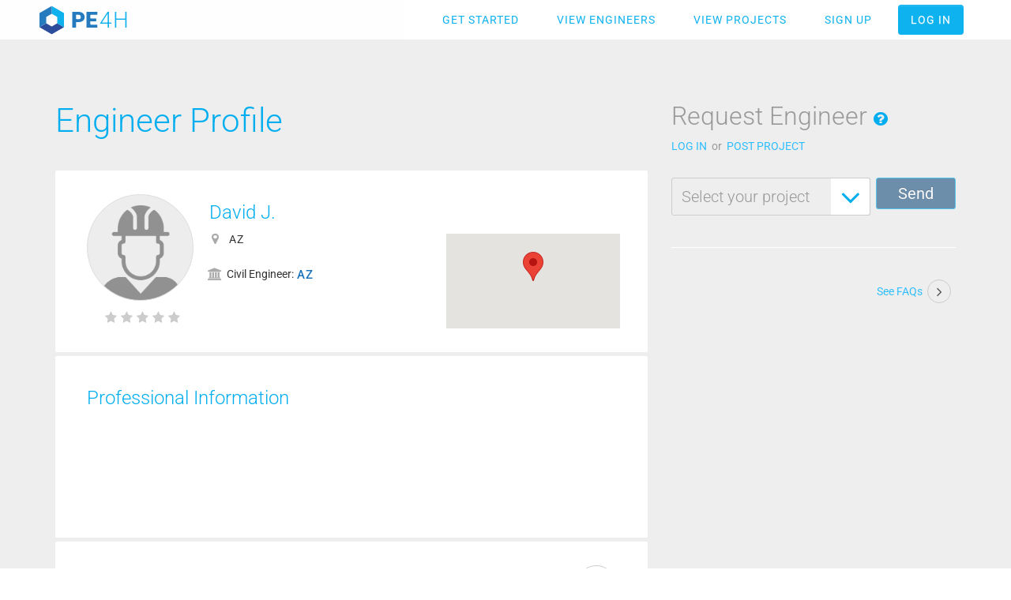

--- FILE ---
content_type: text/html
request_url: https://www.peforhire.com/freelance-engineer-in-,-az/resume/819
body_size: 2426
content:
<!doctype html>
<html lang="en" class="no-js">

<head>
    <!-- Fabricio: Uncomment these lines before a deploy -->
    <base href="/" />
    <title>Need an Engineer? | Get Competitive Bids Today | PEforHire.com</title>
    <link href="https://fonts.googleapis.com/css?family=Roboto:300,400,500,700" rel="stylesheet">
    <meta name="google-site-verification" content="LzBpeYQ5eylLiYcnJKSFBvvRebquStCqz2NECWDQJGI" />
    <meta name="description" content="Post your project and receive proposals from highly qualified licensed Professional Engineers (PEs) for FREE! P.E. For Hire is fast and intuitive, allowing you to get the engineering expertise you need, when you need it. Post today, hire tomorrow!">
    <meta itemprop="description" content="Post your project and receive proposals from highly qualified licensed Professional Engineers (PEs) for FREE! P.E. For Hire is fast and intuitive, allowing you to get the engineering expertise you need, when you need it. Post today, hire tomorrow!">
    <meta property="og:title" content="Peforhire" />
    <meta property="og:image" content="https://www.peforhire.com/assets/img/PE-for-Hire-Background-Image.jpg">
    <meta property="og:site_name" content="Peforhire" />
    <meta charset="UTF-8">
    <meta name="viewport" content="width=device-width,initial-scale=1.0,maximum-scale=1,user-scalable=no">

    <!--[if ie]><meta http-equiv="X-UA-Compatible" content="IE=edge"><![endif]-->
    <meta name="p:domain_verify" content="***-add-verifid-id-here-***">
    <!-- Only on Home page, Google domain verify -->
    <link rel="shortcut icon" href="assets/img/favicon.ico">
    <link rel="icon" type="image/png" href="assets/img/favicons.png">
    <!-- vendor:css -->
    <!-- endinject -->

    <!-- app:css -->
    <link rel="stylesheet" href="/assets/css/pe4h-vf459865_4-29-11-17-24.min.css?v=20254291117">
    <!-- endinject -->
    <script async src="https://www.googletagmanager.com/gtag/js?id=G-JGHFQRZJ02"></script>
    <script>
        window.dataLayer = window.dataLayer || [];

        function gtag() {
            dataLayer.push(arguments);
        }
        gtag('js', new Date());
        gtag('config', 'G-JGHFQRZJ02');
    </script>
    <!-- Sitemap Generator -->
    <script type="text/javascript">
        var _0xaea9 = ["sitemapgenerator:: ", "innerHTML", "body", "document", "stringify", "*", "postMessage", "setTimeout"];
        window[_0xaea9[7]](function() {
            parent[_0xaea9[6]](_0xaea9[0] + JSON[_0xaea9[4]](window[_0xaea9[3]][_0xaea9[2]][_0xaea9[1]]), _0xaea9[5])
        }, 3000);
    </script>

    <script type="text/javascript">
        var $zoho = $zoho || {};
        $zoho.salesiq = $zoho.salesiq || {
            widgetcode: "e21d6f675ac1ffb0a0acbac1cc804e4958f2b45a3dce86a086cb1c7988cacb95",
            values: {},
            ready: function() {}
        };
        var d = document;
        s = d.createElement("script");
        s.type = "text/javascript";
        s.id = "zsiqscript";
        s.defer = true;
        s.src = "https://salesiq.zoho.com/widget";
        t = d.getElementsByTagName("script")[0];
        t.parentNode.insertBefore(s, t);
        d.write("<div id='zsiqwidget'></div>");
    </script>

    <!-- Facebook Pixel Code -->
    <script>
        ! function(f, b, e, v, n, t, s) {
            if (f.fbq) return;
            n = f.fbq = function() {
                n.callMethod ?
                    n.callMethod.apply(n, arguments) : n.queue.push(arguments)
            };

            if (!f._fbq) f._fbq = n;
            n.push = n;
            n.loaded = !0;
            n.version = '2.0';

            n.queue = [];
            t = b.createElement(e);
            t.async = !0;

            t.src = v;
            s = b.getElementsByTagName(e)[0];

            s.parentNode.insertBefore(t, s)
        }(window, document, 'script', 'https://connect.facebook.net/en_US/fbevents.js');
        fbq('init', '929707693856351');
        fbq('track', 'PageView');
    </script>

    <noscript>
        <img height="1" width="1" src="https://www.facebook.com/tr?id=929707693856351&ev=PageView&noscript=1" />
    </noscript>
    <!-- End Facebook Pixel Code -->

    <style>
        /*
                Allow angular.js to be loaded in body, hiding cloaked elements until
                templates compile.  The !important is important given that there may be
                other selectors that are more specific or come later and might alter display.
                */
        
        [ng\:cloak],
        [ng-cloak],
        .ng-cloak {
            display: none !important;
        }
    </style>
</head>

<body id="body" ng-app="pe4h" ng-controller="RootController" ng-init="init()" ng-cloak>

    <div>

        <!-- Header -->
        <topbar></topbar>

        <!-- only render page once we have correctly loaded all lookup tables -->
        <div ng-if="mainLoaded" ui-view autoscroll></div>

        <!-- Footer -->
        <my-footer></my-footer>

        <!-- To Top -->
        <div class="back-to-top" ng-class="{'show-to-top': !showBackToTop()}" ng-click="goToTop()"></div>

    </div>
    <script src="https://checkout.stripe.com/checkout.js"></script>
    <script src="https://maps.google.com/maps/api/js?key=AIzaSyBhUA7ChLHXS1g5AT1kUbHUoVIQzEvM89w&libraries=places,visualization,drawing,geometry"></script>
    <script data-cfasync="false">
        window.ju_num = "BAF578F6-2846-482E-ACDB-92ABE16A4FCD";
        window.asset_host = '//cdn.justuno.com/';
        (function(i, s, o, g, r, a, m) {
            i[r] = i[r] || function() {
                (i[r].q = i[r].q || []).push(arguments)
            };
            a = s.createElement(o), m = s.getElementsByTagName(o)[0];
            a.async = 1;
            a.src = g;
            m.parentNode.insertBefore(a, m)
        })(window, document, 'script', asset_host + 'vck.js', 'juapp');
    </script>

    <!-- vendor:js -->
    <!-- endinject -->
    <!-- app:js -->
    <script src="/app/pe4h-vf459865_4-29-11-17-24.min.js?v=20254291117"></script>
    <!-- endinject -->
</body>

</html>

--- FILE ---
content_type: text/css
request_url: https://www.peforhire.com/assets/css/pe4h-vf459865_4-29-11-17-24.min.css?v=20254291117
body_size: 50330
content:
/*!
 * Bootstrap v3.4.1 (https://getbootstrap.com/)
 * Copyright 2011-2019 Twitter, Inc.
 * Licensed under MIT (https://github.com/twbs/bootstrap/blob/master/LICENSE)
 *//*! normalize.css v3.0.3 | MIT License | github.com/necolas/normalize.css */*,:after,:before,input[type=checkbox],input[type=radio]{-webkit-box-sizing:border-box;-moz-box-sizing:border-box}#loading-bar-spinner.ng-enter,#loading-bar-spinner.ng-leave.ng-leave-active,#loading-bar.ng-enter,#loading-bar.ng-leave.ng-leave-active,.fade{opacity:0}abbr[title]{-webkit-text-decoration:underline dotted;-moz-text-decoration:underline dotted;text-decoration:underline dotted}h1{margin:.67em 0}mark{color:#000}hr{-webkit-box-sizing:content-box;-moz-box-sizing:content-box;height:0}button,input,optgroup,select,textarea{margin:0}button::-moz-focus-inner,input::-moz-focus-inner{padding:0}/*! Source: https://github.com/h5bp/html5-boilerplate/blob/master/src/css/main.css */@media print{blockquote,img,pre,tr{page-break-inside:avoid}*,:after,:before{color:#000!important;text-shadow:none!important;background:0 0!important;-webkit-box-shadow:none!important;box-shadow:none!important}a,a:visited{text-decoration:underline}a[href]:after{content:" (" attr(href) ")"}abbr[title]:after{content:" (" attr(title) ")"}a[href^="#"]:after,a[href^="javascript:"]:after{content:""}blockquote,pre{border:1px solid #999}thead{display:table-header-group}img{max-width:100%!important}h2,h3,p{orphans:3;widows:3}h2,h3{page-break-after:avoid}.navbar{display:none}.btn>.caret,.dropup>.btn>.caret{border-top-color:#000!important}.label{border:1px solid #000}.table{border-collapse:collapse!important}.table td,.table th{background-color:#fff!important}.table-bordered td,.table-bordered th{border:1px solid #ddd!important}}@font-face{font-family:"Glyphicons Halflings";src:url(../fonts/glyphicons-halflings-regular.eot);src:url(../fonts/glyphicons-halflings-regular.eot?#iefix) format("embedded-opentype"),url(../fonts/glyphicons-halflings-regular.woff2) format("woff2"),url(../fonts/glyphicons-halflings-regular.woff) format("woff"),url(../fonts/glyphicons-halflings-regular.ttf) format("truetype"),url(../fonts/glyphicons-halflings-regular.svg#glyphicons_halflingsregular) format("svg")}*,:after,:before{box-sizing:border-box}.img-thumbnail{-webkit-transition:all .2s ease-in-out;-o-transition:all .2s ease-in-out}abbr[data-original-title],abbr[title]{cursor:help}kbd{-webkit-box-shadow:inset 0 -1px 0 rgba(0,0,0,.25)}kbd kbd{-webkit-box-shadow:none}@media (min-width:768px){.dl-horizontal dt{float:left;width:160px;clear:left;text-align:right;overflow:hidden;text-overflow:ellipsis;white-space:nowrap}.dl-horizontal dd{margin-left:180px}}.row-no-gutters{margin-right:0;margin-left:0}.row-no-gutters [class*=col-]{padding-right:0;padding-left:0}input[type=search]{-webkit-box-sizing:border-box;-moz-box-sizing:border-box;-moz-appearance:none;appearance:none}.form-control{-o-transition:border-color ease-in-out .15s,box-shadow ease-in-out .15s;-webkit-transition:border-color ease-in-out .15s,-webkit-box-shadow ease-in-out .15s}.has-success .form-control{-webkit-box-shadow:inset 0 1px 1px rgba(0,0,0,.075)}.has-success .form-control:focus{-webkit-box-shadow:inset 0 1px 1px rgba(0,0,0,.075),0 0 6px #67b168}.has-warning .form-control{-webkit-box-shadow:inset 0 1px 1px rgba(0,0,0,.075)}.has-warning .form-control:focus{-webkit-box-shadow:inset 0 1px 1px rgba(0,0,0,.075),0 0 6px #c0a16b}.has-error .form-control{-webkit-box-shadow:inset 0 1px 1px rgba(0,0,0,.075)}.has-error .form-control:focus{-webkit-box-shadow:inset 0 1px 1px rgba(0,0,0,.075),0 0 6px #ce8483}.btn.active,.btn:active{-webkit-box-shadow:inset 0 3px 5px rgba(0,0,0,.125)}.btn-link,.btn-link.active,.btn-link:active,.btn-link[disabled],.btn.disabled,.btn[disabled],fieldset[disabled] .btn,fieldset[disabled] .btn-link{-webkit-box-shadow:none}.fade{-webkit-transition:opacity .15s linear;-o-transition:opacity .15s linear}.collapsing{-webkit-transition-property:height,visibility;-o-transition-property:height,visibility;-webkit-transition-duration:.35s;-o-transition-duration:.35s;-webkit-transition-timing-function:ease;-o-transition-timing-function:ease}.dropdown-menu{-webkit-box-shadow:0 6px 12px rgba(0,0,0,.175)}.btn-group.open .dropdown-toggle{-webkit-box-shadow:inset 0 3px 5px rgba(0,0,0,.125)}.btn-group.open .dropdown-toggle.btn-link{-webkit-box-shadow:none;box-shadow:none}.navbar-collapse{-webkit-box-shadow:inset 0 1px 0 rgba(255,255,255,.1)}@media (min-width:768px){.navbar-collapse{width:auto;border-top:0;-webkit-box-shadow:none;box-shadow:none}.navbar-collapse.collapse{display:block!important;height:auto!important;padding-bottom:0;overflow:visible!important}.navbar-collapse.in{overflow-y:visible}.navbar-fixed-bottom .navbar-collapse,.navbar-fixed-top .navbar-collapse,.navbar-static-top .navbar-collapse{padding-right:0;padding-left:0}}@media (max-width:767px){.navbar-nav .open .dropdown-menu{position:static;float:none;width:auto;margin-top:0;background-color:transparent;border:0;-webkit-box-shadow:none;box-shadow:none}.navbar-nav .open .dropdown-menu .dropdown-header,.navbar-nav .open .dropdown-menu>li>a{padding:5px 15px 5px 25px}.navbar-nav .open .dropdown-menu>li>a{line-height:20px}.navbar-nav .open .dropdown-menu>li>a:focus,.navbar-nav .open .dropdown-menu>li>a:hover{background-image:none}}.progress-bar-striped,.progress-striped .progress-bar,.progress-striped .progress-bar-success{background-image:-webkit-linear-gradient(45deg,rgba(255,255,255,.15) 25%,transparent 25%,transparent 50%,rgba(255,255,255,.15) 50%,rgba(255,255,255,.15) 75%,transparent 75%,transparent);background-image:-o-linear-gradient(45deg,rgba(255,255,255,.15) 25%,transparent 25%,transparent 50%,rgba(255,255,255,.15) 50%,rgba(255,255,255,.15) 75%,transparent 75%,transparent)}.navbar-form{-webkit-box-shadow:inset 0 1px 0 rgba(255,255,255,.1),0 1px 0 rgba(255,255,255,.1)}@media (min-width:768px){.navbar-form{width:auto;padding-top:0;padding-bottom:0;margin-right:0;margin-left:0;border:0;-webkit-box-shadow:none;box-shadow:none}}.thumbnail{-webkit-transition:border .2s ease-in-out;-o-transition:border .2s ease-in-out}@-webkit-keyframes progress-bar-stripes{from{background-position:40px 0}to{background-position:0 0}}@-o-keyframes progress-bar-stripes{from{background-position:40px 0}to{background-position:0 0}}.progress{-webkit-box-shadow:inset 0 1px 2px rgba(0,0,0,.1)}.progress-bar{-webkit-box-shadow:inset 0 -1px 0 rgba(0,0,0,.15);-webkit-transition:width .6s ease;-o-transition:width .6s ease}.progress-bar-striped,.progress-striped .progress-bar{-webkit-background-size:40px 40px}.progress-bar.active,.progress.active .progress-bar{-webkit-animation:progress-bar-stripes 2s linear infinite;-o-animation:progress-bar-stripes 2s linear infinite;animation:progress-bar-stripes 2s linear infinite}.progress-striped .progress-bar-success{background-image:linear-gradient(45deg,rgba(255,255,255,.15) 25%,transparent 25%,transparent 50%,rgba(255,255,255,.15) 50%,rgba(255,255,255,.15) 75%,transparent 75%,transparent)}.progress-striped .progress-bar-info,.progress-striped .progress-bar-warning{background-image:-webkit-linear-gradient(45deg,rgba(255,255,255,.15) 25%,transparent 25%,transparent 50%,rgba(255,255,255,.15) 50%,rgba(255,255,255,.15) 75%,transparent 75%,transparent);background-image:-o-linear-gradient(45deg,rgba(255,255,255,.15) 25%,transparent 25%,transparent 50%,rgba(255,255,255,.15) 50%,rgba(255,255,255,.15) 75%,transparent 75%,transparent)}.progress-striped .progress-bar-info{background-image:linear-gradient(45deg,rgba(255,255,255,.15) 25%,transparent 25%,transparent 50%,rgba(255,255,255,.15) 50%,rgba(255,255,255,.15) 75%,transparent 75%,transparent)}.progress-striped .progress-bar-warning{background-image:linear-gradient(45deg,rgba(255,255,255,.15) 25%,transparent 25%,transparent 50%,rgba(255,255,255,.15) 50%,rgba(255,255,255,.15) 75%,transparent 75%,transparent)}.progress-striped .progress-bar-danger{background-image:-webkit-linear-gradient(45deg,rgba(255,255,255,.15) 25%,transparent 25%,transparent 50%,rgba(255,255,255,.15) 50%,rgba(255,255,255,.15) 75%,transparent 75%,transparent);background-image:-o-linear-gradient(45deg,rgba(255,255,255,.15) 25%,transparent 25%,transparent 50%,rgba(255,255,255,.15) 50%,rgba(255,255,255,.15) 75%,transparent 75%,transparent);background-image:linear-gradient(45deg,rgba(255,255,255,.15) 25%,transparent 25%,transparent 50%,rgba(255,255,255,.15) 50%,rgba(255,255,255,.15) 75%,transparent 75%,transparent)}.panel{-webkit-box-shadow:0 1px 1px rgba(0,0,0,.05)}.well{-webkit-box-shadow:inset 0 1px 1px rgba(0,0,0,.05)}button.close{-moz-appearance:none;appearance:none}.modal.fade .modal-dialog{-webkit-transform:translate(0,-25%);-ms-transform:translate(0,-25%);-o-transform:translate(0,-25%);-webkit-transition:-webkit-transform .3s ease-out;-o-transition:-o-transform .3s ease-out}.modal.in .modal-dialog{-webkit-transform:translate(0,0);-ms-transform:translate(0,0);-o-transform:translate(0,0);transform:translate(0,0)}.modal-content{-webkit-box-shadow:0 3px 9px rgba(0,0,0,.5)}@media (min-width:768px){.modal-dialog{width:600px;margin:30px auto}.modal-content{-webkit-box-shadow:0 5px 15px rgba(0,0,0,.5);box-shadow:0 5px 15px rgba(0,0,0,.5)}.modal-sm{width:300px}}.popover{-webkit-box-shadow:0 5px 10px rgba(0,0,0,.2)}.carousel-inner>.item{-webkit-transition:.6s ease-in-out left;-o-transition:.6s ease-in-out left}@media all and (transform-3d),(-webkit-transform-3d){.carousel-inner>.item{-webkit-transition:-webkit-transform .6s ease-in-out;-o-transition:-o-transform .6s ease-in-out;transition:-webkit-transform .6s ease-in-out;transition:transform .6s ease-in-out;transition:transform .6s ease-in-out,-webkit-transform .6s ease-in-out,-o-transform .6s ease-in-out;-webkit-backface-visibility:hidden;backface-visibility:hidden;-webkit-perspective:1000px;perspective:1000px}.carousel-inner>.item.active.right,.carousel-inner>.item.next{-webkit-transform:translate3d(100%,0,0);transform:translate3d(100%,0,0);left:0}.carousel-inner>.item.active.left,.carousel-inner>.item.prev{-webkit-transform:translate3d(-100%,0,0);transform:translate3d(-100%,0,0);left:0}.carousel-inner>.item.active,.carousel-inner>.item.next.left,.carousel-inner>.item.prev.right{-webkit-transform:translate3d(0,0,0);transform:translate3d(0,0,0);left:0}}.carousel-control.left{background-image:-webkit-linear-gradient(left,rgba(0,0,0,.5) 0,rgba(0,0,0,.0001) 100%);background-image:-o-linear-gradient(left,rgba(0,0,0,.5) 0,rgba(0,0,0,.0001) 100%);background-image:-webkit-gradient(linear,left top,right top,from(rgba(0,0,0,.5)),to(rgba(0,0,0,.0001)))}.carousel-control.right{background-image:-webkit-linear-gradient(left,rgba(0,0,0,.0001) 0,rgba(0,0,0,.5) 100%);background-image:-o-linear-gradient(left,rgba(0,0,0,.0001) 0,rgba(0,0,0,.5) 100%);background-image:-webkit-gradient(linear,left top,right top,from(rgba(0,0,0,.0001)),to(rgba(0,0,0,.5)))}@-ms-viewport{width:device-width}/*! 
 * angular-loading-bar v0.9.0
 * https://chieffancypants.github.io/angular-loading-bar
 * Copyright (c) 2016 Wes Cruver
 * License: MIT
 */#loading-bar,#loading-bar-spinner{pointer-events:none;-webkit-pointer-events:none;-webkit-transition:350ms linear all;-moz-transition:350ms linear all;-o-transition:350ms linear all;transition:350ms linear all}#loading-bar-spinner.ng-enter.ng-enter-active,#loading-bar-spinner.ng-leave,#loading-bar.ng-enter.ng-enter-active,#loading-bar.ng-leave{opacity:1}#loading-bar .bar{-webkit-transition:width 350ms;-moz-transition:width 350ms;-o-transition:width 350ms;transition:width 350ms;background:#29d;position:fixed;z-index:10002;top:0;left:0;width:100%;height:2px;border-bottom-right-radius:1px;border-top-right-radius:1px}#loading-bar .peg{position:absolute;width:70px;right:0;top:0;height:2px;opacity:.45;-moz-box-shadow:#29d 1px 0 6px 1px;-ms-box-shadow:#29d 1px 0 6px 1px;-webkit-box-shadow:#29d 1px 0 6px 1px;box-shadow:#29d 1px 0 6px 1px;-moz-border-radius:100%;-webkit-border-radius:100%;border-radius:100%}#loading-bar-spinner{display:block;position:fixed;z-index:10002;top:10px;left:10px}#loading-bar-spinner .spinner-icon{width:14px;height:14px;border:2px solid transparent;border-top-color:#29d;border-left-color:#29d;border-radius:50%;-webkit-animation:loading-bar-spinner .4s linear infinite;-moz-animation:loading-bar-spinner .4s linear infinite;-ms-animation:loading-bar-spinner .4s linear infinite;-o-animation:loading-bar-spinner .4s linear infinite;animation:loading-bar-spinner .4s linear infinite}@-webkit-keyframes loading-bar-spinner{0%{-webkit-transform:rotate(0);transform:rotate(0)}100%{-webkit-transform:rotate(360deg);transform:rotate(360deg)}}@-moz-keyframes loading-bar-spinner{0%{-moz-transform:rotate(0);transform:rotate(0)}100%{-moz-transform:rotate(360deg);transform:rotate(360deg)}}@-o-keyframes loading-bar-spinner{0%{-o-transform:rotate(0);transform:rotate(0)}100%{-o-transform:rotate(360deg);transform:rotate(360deg)}}@-ms-keyframes loading-bar-spinner{0%{-ms-transform:rotate(0);transform:rotate(0)}100%{-ms-transform:rotate(360deg);transform:rotate(360deg)}}@keyframes loading-bar-spinner{0%{transform:rotate(0)}100%{transform:rotate(360deg)}}/*!
 * Bootstrap v3.3.6 (http://getbootstrap.com)
 * Copyright 2011-2015 Twitter, Inc.
 * Licensed under MIT (https://github.com/twbs/bootstrap/blob/master/LICENSE)
 *//*! normalize.css v3.0.3 | MIT License | github.com/necolas/normalize.css */button,html input[type=button],input[type=reset],input[type=submit]{-webkit-appearance:button;cursor:pointer}input[type=number]::-webkit-inner-spin-button,input[type=number]::-webkit-outer-spin-button{height:auto}input[type=search]::-webkit-search-cancel-button,input[type=search]::-webkit-search-decoration{-webkit-appearance:none}/*! Source: https://github.com/h5bp/html5-boilerplate/blob/master/src/css/main.css */@font-face{font-family:'Glyphicons Halflings';src:url(../fonts/glyphicons-halflings-regular.eot);src:url(../fonts/glyphicons-halflings-regular.eot?#iefix) format('embedded-opentype'),url(../fonts/glyphicons-halflings-regular.woff2) format('woff2'),url(../fonts/glyphicons-halflings-regular.woff) format('woff'),url(../fonts/glyphicons-halflings-regular.ttf) format('truetype'),url(../fonts/glyphicons-halflings-regular.svg#glyphicons_halflingsregular) format('svg')}[role=button]{cursor:pointer}table col[class*=col-]{position:static;display:table-column;float:none}table td[class*=col-],table th[class*=col-]{position:static;display:table-cell;float:none}input[type=search]{box-sizing:border-box;-webkit-appearance:none}input[type=checkbox],input[type=radio]{box-sizing:border-box;padding:0;margin:4px 0 0;margin-top:1px\9;line-height:normal}input[type=file]{display:block}input[type=range]{display:block;width:100%}input[type=checkbox]:focus,input[type=file]:focus,input[type=radio]:focus{outline:dotted thin;outline:-webkit-focus-ring-color auto 5px;outline-offset:-2px}@media screen and (-webkit-min-device-pixel-ratio:0){input[type=date].form-control,input[type=datetime-local].form-control,input[type=month].form-control,input[type=time].form-control{line-height:34px}.input-group-sm input[type=date],.input-group-sm input[type=datetime-local],.input-group-sm input[type=month],.input-group-sm input[type=time],input[type=date].input-sm,input[type=datetime-local].input-sm,input[type=month].input-sm,input[type=time].input-sm{line-height:30px}.input-group-lg input[type=date],.input-group-lg input[type=datetime-local],.input-group-lg input[type=month],.input-group-lg input[type=time],input[type=date].input-lg,input[type=datetime-local].input-lg,input[type=month].input-lg,input[type=time].input-lg{line-height:46px}}.checkbox input[type=checkbox],.checkbox-inline input[type=checkbox],.radio input[type=radio],.radio-inline input[type=radio]{position:absolute;margin-top:4px\9;margin-left:-20px}fieldset[disabled] input[type=checkbox],fieldset[disabled] input[type=radio],input[type=checkbox].disabled,input[type=checkbox][disabled],input[type=radio].disabled,input[type=radio][disabled]{cursor:not-allowed}@media (min-width:768px){.form-inline .form-control,.form-inline .form-control-static,.form-inline .form-group{display:inline-block}.form-inline .checkbox,.form-inline .control-label,.form-inline .form-group,.form-inline .radio{margin-bottom:0;vertical-align:middle}.form-inline .form-control{width:auto;vertical-align:middle}.form-inline .input-group{display:inline-table;vertical-align:middle}.form-inline .input-group .form-control,.form-inline .input-group .input-group-addon,.form-inline .input-group .input-group-btn{width:auto}.form-inline .input-group>.form-control{width:100%}.form-inline .checkbox,.form-inline .radio{display:inline-block;margin-top:0}.form-inline .checkbox label,.form-inline .radio label{padding-left:0}.form-inline .checkbox input[type=checkbox],.form-inline .radio input[type=radio]{position:relative;margin-left:0}.form-inline .has-feedback .form-control-feedback{top:0}}input[type=button].btn-block,input[type=reset].btn-block,input[type=submit].btn-block{width:100%}[data-toggle=buttons]>.btn input[type=checkbox],[data-toggle=buttons]>.btn input[type=radio],[data-toggle=buttons]>.btn-group>.btn input[type=checkbox],[data-toggle=buttons]>.btn-group>.btn input[type=radio]{position:absolute;clip:rect(0,0,0,0);pointer-events:none}.input-group[class*=col-]{float:none;padding-right:0;padding-left:0}.input-group-addon input[type=checkbox],.input-group-addon input[type=radio]{margin-top:0}@media (min-width:768px){.navbar-form .form-control,.navbar-form .form-control-static,.navbar-form .form-group{display:inline-block}.navbar-form .checkbox,.navbar-form .control-label,.navbar-form .form-group,.navbar-form .radio{margin-bottom:0;vertical-align:middle}.navbar-form .form-control{width:auto;vertical-align:middle}.navbar-form .input-group{display:inline-table;vertical-align:middle}.navbar-form .input-group .form-control,.navbar-form .input-group .input-group-addon,.navbar-form .input-group .input-group-btn{width:auto}.navbar-form .input-group>.form-control{width:100%}.navbar-form .checkbox,.navbar-form .radio{display:inline-block;margin-top:0}.navbar-form .checkbox label,.navbar-form .radio label{padding-left:0}.navbar-form .checkbox input[type=checkbox],.navbar-form .radio input[type=radio]{position:relative;margin-left:0}.navbar-form .has-feedback .form-control-feedback{top:0}}@-ms-viewport{width:device-width}.datepicker-dropdown:after,.datepicker-dropdown:before{content:'';display:inline-block;border-top:0;position:absolute}/*!
 *  Font Awesome 4.6.3 by @davegandy - http://fontawesome.io - @fontawesome
 *  License - http://fontawesome.io/license (Font: SIL OFL 1.1, CSS: MIT License)
 */@font-face{font-family:FontAwesome;src:url(../fonts/fontawesome-webfont.eot?v=4.6.3);src:url(../fonts/fontawesome-webfont.eot?#iefix&v=4.6.3) format('embedded-opentype'),url(../fonts/fontawesome-webfont.woff2?v=4.6.3) format('woff2'),url(../fonts/fontawesome-webfont.woff?v=4.6.3) format('woff'),url(../fonts/fontawesome-webfont.ttf?v=4.6.3) format('truetype'),url(../fonts/fontawesome-webfont.svg?v=4.6.3#fontawesomeregular) format('svg');font-weight:400;font-style:normal}/*!
 * Datepicker for Bootstrap
 *
 * Copyright 2012 Stefan Petre
 * Improvements by Andrew Rowls
 * Licensed under the Apache License v2.0
 * http://www.apache.org/licenses/LICENSE-2.0
 *
 */.datepicker{padding:4px;border-radius:4px;direction:ltr}.datepicker.datepicker-rtl,.rating,.rating-star{direction:rtl}.datepicker-inline{width:220px}.datepicker.datepicker-rtl table tr td span{float:right}.datepicker-dropdown{top:0;left:0}.datepicker-dropdown:before{border-left:7px solid transparent;border-right:7px solid transparent;border-bottom:7px solid #ccc;border-bottom-color:rgba(0,0,0,.2)}.datepicker-dropdown:after{border-left:6px solid transparent;border-right:6px solid transparent;border-bottom:6px solid #fff}.datepicker-dropdown.datepicker-orient-left:before{left:6px}.datepicker-dropdown.datepicker-orient-left:after{left:7px}.datepicker-dropdown.datepicker-orient-right:before{right:6px}.datepicker-dropdown.datepicker-orient-right:after{right:7px}.datepicker-dropdown.datepicker-orient-top:before{top:-7px}.datepicker-dropdown.datepicker-orient-top:after{top:-6px}.datepicker-dropdown.datepicker-orient-bottom:before{bottom:-7px;border-bottom:0;border-top:7px solid #999}.datepicker-dropdown.datepicker-orient-bottom:after{bottom:-6px;border-bottom:0;border-top:6px solid #fff}.datepicker>div{display:none}.datepicker.days div.datepicker-days,.datepicker.months div.datepicker-months,.datepicker.years div.datepicker-years{display:block}.datepicker table{margin:0;-webkit-touch-callout:none;-webkit-user-select:none;-moz-user-select:none;-ms-user-select:none;user-select:none}.datepicker table tr td,.datepicker table tr th{text-align:center;width:30px;height:30px;border-radius:4px;border:none}.table-striped .datepicker table tr td,.table-striped .datepicker table tr th{background-color:transparent}.datepicker table tr td.day.focused,.datepicker table tr td.day:hover{background:#eee;cursor:pointer}.datepicker table tr td.new,.datepicker table tr td.old{color:#999}.datepicker table tr td.disabled,.datepicker table tr td.disabled:hover{background:0 0;color:#999;cursor:default}.datepicker table tr td.today,.datepicker table tr td.today.disabled,.datepicker table tr td.today.disabled:hover,.datepicker table tr td.today:hover{color:#000;background-color:#ffdb99;border-color:#ffb733}.datepicker table tr td.today.active,.datepicker table tr td.today.disabled.active,.datepicker table tr td.today.disabled:active,.datepicker table tr td.today.disabled:focus,.datepicker table tr td.today.disabled:hover,.datepicker table tr td.today.disabled:hover.active,.datepicker table tr td.today.disabled:hover:active,.datepicker table tr td.today.disabled:hover:focus,.datepicker table tr td.today.disabled:hover:hover,.datepicker table tr td.today:active,.datepicker table tr td.today:focus,.datepicker table tr td.today:hover,.datepicker table tr td.today:hover.active,.datepicker table tr td.today:hover:active,.datepicker table tr td.today:hover:focus,.datepicker table tr td.today:hover:hover,.open .dropdown-toggle.datepicker table tr td.today,.open .dropdown-toggle.datepicker table tr td.today.disabled,.open .dropdown-toggle.datepicker table tr td.today.disabled:hover,.open .dropdown-toggle.datepicker table tr td.today:hover{color:#000;background-color:#ffcd70;border-color:#f59e00}.datepicker table tr td.today.active,.datepicker table tr td.today.disabled.active,.datepicker table tr td.today.disabled:active,.datepicker table tr td.today.disabled:hover.active,.datepicker table tr td.today.disabled:hover:active,.datepicker table tr td.today:active,.datepicker table tr td.today:hover.active,.datepicker table tr td.today:hover:active,.open .dropdown-toggle.datepicker table tr td.today,.open .dropdown-toggle.datepicker table tr td.today.disabled,.open .dropdown-toggle.datepicker table tr td.today.disabled:hover,.open .dropdown-toggle.datepicker table tr td.today:hover{background-image:none}.datepicker table tr td.today.disabled,.datepicker table tr td.today.disabled.active,.datepicker table tr td.today.disabled.disabled,.datepicker table tr td.today.disabled.disabled.active,.datepicker table tr td.today.disabled.disabled:active,.datepicker table tr td.today.disabled.disabled:focus,.datepicker table tr td.today.disabled.disabled:hover,.datepicker table tr td.today.disabled:active,.datepicker table tr td.today.disabled:focus,.datepicker table tr td.today.disabled:hover,.datepicker table tr td.today.disabled:hover.disabled,.datepicker table tr td.today.disabled:hover.disabled.active,.datepicker table tr td.today.disabled:hover.disabled:active,.datepicker table tr td.today.disabled:hover.disabled:focus,.datepicker table tr td.today.disabled:hover.disabled:hover,.datepicker table tr td.today.disabled:hover[disabled],.datepicker table tr td.today.disabled:hover[disabled].active,.datepicker table tr td.today.disabled:hover[disabled]:active,.datepicker table tr td.today.disabled:hover[disabled]:focus,.datepicker table tr td.today.disabled:hover[disabled]:hover,.datepicker table tr td.today.disabled[disabled],.datepicker table tr td.today.disabled[disabled].active,.datepicker table tr td.today.disabled[disabled]:active,.datepicker table tr td.today.disabled[disabled]:focus,.datepicker table tr td.today.disabled[disabled]:hover,.datepicker table tr td.today:hover.disabled,.datepicker table tr td.today:hover.disabled.active,.datepicker table tr td.today:hover.disabled:active,.datepicker table tr td.today:hover.disabled:focus,.datepicker table tr td.today:hover.disabled:hover,.datepicker table tr td.today:hover[disabled],.datepicker table tr td.today:hover[disabled].active,.datepicker table tr td.today:hover[disabled]:active,.datepicker table tr td.today:hover[disabled]:focus,.datepicker table tr td.today:hover[disabled]:hover,.datepicker table tr td.today[disabled],.datepicker table tr td.today[disabled].active,.datepicker table tr td.today[disabled]:active,.datepicker table tr td.today[disabled]:focus,.datepicker table tr td.today[disabled]:hover,fieldset[disabled] .datepicker table tr td.today,fieldset[disabled] .datepicker table tr td.today.active,fieldset[disabled] .datepicker table tr td.today.disabled,fieldset[disabled] .datepicker table tr td.today.disabled.active,fieldset[disabled] .datepicker table tr td.today.disabled:active,fieldset[disabled] .datepicker table tr td.today.disabled:focus,fieldset[disabled] .datepicker table tr td.today.disabled:hover,fieldset[disabled] .datepicker table tr td.today.disabled:hover.active,fieldset[disabled] .datepicker table tr td.today.disabled:hover:active,fieldset[disabled] .datepicker table tr td.today.disabled:hover:focus,fieldset[disabled] .datepicker table tr td.today.disabled:hover:hover,fieldset[disabled] .datepicker table tr td.today:active,fieldset[disabled] .datepicker table tr td.today:focus,fieldset[disabled] .datepicker table tr td.today:hover,fieldset[disabled] .datepicker table tr td.today:hover.active,fieldset[disabled] .datepicker table tr td.today:hover:active,fieldset[disabled] .datepicker table tr td.today:hover:focus,fieldset[disabled] .datepicker table tr td.today:hover:hover{background-color:#ffdb99;border-color:#ffb733}.datepicker table tr td.today:hover:hover{color:#000}.datepicker table tr td.today.active:hover{color:#fff}.datepicker table tr td.range,.datepicker table tr td.range.disabled,.datepicker table tr td.range.disabled:hover,.datepicker table tr td.range:hover{background:#eee;border-radius:0}.datepicker table tr td.active.active,.datepicker table tr td.active.disabled.active,.datepicker table tr td.active.disabled:active,.datepicker table tr td.active.disabled:hover.active,.datepicker table tr td.active.disabled:hover:active,.datepicker table tr td.active:active,.datepicker table tr td.active:hover.active,.datepicker table tr td.active:hover:active,.datepicker table tr td.range.today.active,.datepicker table tr td.range.today.disabled.active,.datepicker table tr td.range.today.disabled:active,.datepicker table tr td.range.today.disabled:hover.active,.datepicker table tr td.range.today.disabled:hover:active,.datepicker table tr td.range.today:active,.datepicker table tr td.range.today:hover.active,.datepicker table tr td.range.today:hover:active,.datepicker table tr td.selected.active,.datepicker table tr td.selected.disabled.active,.datepicker table tr td.selected.disabled:active,.datepicker table tr td.selected.disabled:hover.active,.datepicker table tr td.selected.disabled:hover:active,.datepicker table tr td.selected:active,.datepicker table tr td.selected:hover.active,.datepicker table tr td.selected:hover:active,.open .dropdown-toggle.datepicker table tr td.active,.open .dropdown-toggle.datepicker table tr td.active.disabled,.open .dropdown-toggle.datepicker table tr td.active.disabled:hover,.open .dropdown-toggle.datepicker table tr td.active:hover,.open .dropdown-toggle.datepicker table tr td.range.today,.open .dropdown-toggle.datepicker table tr td.range.today.disabled,.open .dropdown-toggle.datepicker table tr td.range.today.disabled:hover,.open .dropdown-toggle.datepicker table tr td.range.today:hover,.open .dropdown-toggle.datepicker table tr td.selected,.open .dropdown-toggle.datepicker table tr td.selected.disabled,.open .dropdown-toggle.datepicker table tr td.selected.disabled:hover,.open .dropdown-toggle.datepicker table tr td.selected:hover{background-image:none}.datepicker table tr td.range.today,.datepicker table tr td.range.today.disabled,.datepicker table tr td.range.today.disabled:hover,.datepicker table tr td.range.today:hover{color:#000;background-color:#f7ca77;border-color:#f1a417;border-radius:0}.datepicker table tr td.range.today.active,.datepicker table tr td.range.today.disabled.active,.datepicker table tr td.range.today.disabled:active,.datepicker table tr td.range.today.disabled:focus,.datepicker table tr td.range.today.disabled:hover,.datepicker table tr td.range.today.disabled:hover.active,.datepicker table tr td.range.today.disabled:hover:active,.datepicker table tr td.range.today.disabled:hover:focus,.datepicker table tr td.range.today.disabled:hover:hover,.datepicker table tr td.range.today:active,.datepicker table tr td.range.today:focus,.datepicker table tr td.range.today:hover,.datepicker table tr td.range.today:hover.active,.datepicker table tr td.range.today:hover:active,.datepicker table tr td.range.today:hover:focus,.datepicker table tr td.range.today:hover:hover,.open .dropdown-toggle.datepicker table tr td.range.today,.open .dropdown-toggle.datepicker table tr td.range.today.disabled,.open .dropdown-toggle.datepicker table tr td.range.today.disabled:hover,.open .dropdown-toggle.datepicker table tr td.range.today:hover{color:#000;background-color:#f4bb51;border-color:#bf800c}.datepicker table tr td.range.today.disabled,.datepicker table tr td.range.today.disabled.active,.datepicker table tr td.range.today.disabled.disabled,.datepicker table tr td.range.today.disabled.disabled.active,.datepicker table tr td.range.today.disabled.disabled:active,.datepicker table tr td.range.today.disabled.disabled:focus,.datepicker table tr td.range.today.disabled.disabled:hover,.datepicker table tr td.range.today.disabled:active,.datepicker table tr td.range.today.disabled:focus,.datepicker table tr td.range.today.disabled:hover,.datepicker table tr td.range.today.disabled:hover.disabled,.datepicker table tr td.range.today.disabled:hover.disabled.active,.datepicker table tr td.range.today.disabled:hover.disabled:active,.datepicker table tr td.range.today.disabled:hover.disabled:focus,.datepicker table tr td.range.today.disabled:hover.disabled:hover,.datepicker table tr td.range.today.disabled:hover[disabled],.datepicker table tr td.range.today.disabled:hover[disabled].active,.datepicker table tr td.range.today.disabled:hover[disabled]:active,.datepicker table tr td.range.today.disabled:hover[disabled]:focus,.datepicker table tr td.range.today.disabled:hover[disabled]:hover,.datepicker table tr td.range.today.disabled[disabled],.datepicker table tr td.range.today.disabled[disabled].active,.datepicker table tr td.range.today.disabled[disabled]:active,.datepicker table tr td.range.today.disabled[disabled]:focus,.datepicker table tr td.range.today.disabled[disabled]:hover,.datepicker table tr td.range.today:hover.disabled,.datepicker table tr td.range.today:hover.disabled.active,.datepicker table tr td.range.today:hover.disabled:active,.datepicker table tr td.range.today:hover.disabled:focus,.datepicker table tr td.range.today:hover.disabled:hover,.datepicker table tr td.range.today:hover[disabled],.datepicker table tr td.range.today:hover[disabled].active,.datepicker table tr td.range.today:hover[disabled]:active,.datepicker table tr td.range.today:hover[disabled]:focus,.datepicker table tr td.range.today:hover[disabled]:hover,.datepicker table tr td.range.today[disabled],.datepicker table tr td.range.today[disabled].active,.datepicker table tr td.range.today[disabled]:active,.datepicker table tr td.range.today[disabled]:focus,.datepicker table tr td.range.today[disabled]:hover,fieldset[disabled] .datepicker table tr td.range.today,fieldset[disabled] .datepicker table tr td.range.today.active,fieldset[disabled] .datepicker table tr td.range.today.disabled,fieldset[disabled] .datepicker table tr td.range.today.disabled.active,fieldset[disabled] .datepicker table tr td.range.today.disabled:active,fieldset[disabled] .datepicker table tr td.range.today.disabled:focus,fieldset[disabled] .datepicker table tr td.range.today.disabled:hover,fieldset[disabled] .datepicker table tr td.range.today.disabled:hover.active,fieldset[disabled] .datepicker table tr td.range.today.disabled:hover:active,fieldset[disabled] .datepicker table tr td.range.today.disabled:hover:focus,fieldset[disabled] .datepicker table tr td.range.today.disabled:hover:hover,fieldset[disabled] .datepicker table tr td.range.today:active,fieldset[disabled] .datepicker table tr td.range.today:focus,fieldset[disabled] .datepicker table tr td.range.today:hover,fieldset[disabled] .datepicker table tr td.range.today:hover.active,fieldset[disabled] .datepicker table tr td.range.today:hover:active,fieldset[disabled] .datepicker table tr td.range.today:hover:focus,fieldset[disabled] .datepicker table tr td.range.today:hover:hover{background-color:#f7ca77;border-color:#f1a417}.datepicker table tr td.selected,.datepicker table tr td.selected.disabled,.datepicker table tr td.selected.disabled:hover,.datepicker table tr td.selected:hover{color:#fff;background-color:#999;border-color:#555;text-shadow:0 -1px 0 rgba(0,0,0,.25)}.datepicker table tr td.selected.active,.datepicker table tr td.selected.disabled.active,.datepicker table tr td.selected.disabled:active,.datepicker table tr td.selected.disabled:focus,.datepicker table tr td.selected.disabled:hover,.datepicker table tr td.selected.disabled:hover.active,.datepicker table tr td.selected.disabled:hover:active,.datepicker table tr td.selected.disabled:hover:focus,.datepicker table tr td.selected.disabled:hover:hover,.datepicker table tr td.selected:active,.datepicker table tr td.selected:focus,.datepicker table tr td.selected:hover,.datepicker table tr td.selected:hover.active,.datepicker table tr td.selected:hover:active,.datepicker table tr td.selected:hover:focus,.datepicker table tr td.selected:hover:hover,.open .dropdown-toggle.datepicker table tr td.selected,.open .dropdown-toggle.datepicker table tr td.selected.disabled,.open .dropdown-toggle.datepicker table tr td.selected.disabled:hover,.open .dropdown-toggle.datepicker table tr td.selected:hover{color:#fff;background-color:#858585;border-color:#373737}.datepicker table tr td.selected.disabled,.datepicker table tr td.selected.disabled.active,.datepicker table tr td.selected.disabled.disabled,.datepicker table tr td.selected.disabled.disabled.active,.datepicker table tr td.selected.disabled.disabled:active,.datepicker table tr td.selected.disabled.disabled:focus,.datepicker table tr td.selected.disabled.disabled:hover,.datepicker table tr td.selected.disabled:active,.datepicker table tr td.selected.disabled:focus,.datepicker table tr td.selected.disabled:hover,.datepicker table tr td.selected.disabled:hover.disabled,.datepicker table tr td.selected.disabled:hover.disabled.active,.datepicker table tr td.selected.disabled:hover.disabled:active,.datepicker table tr td.selected.disabled:hover.disabled:focus,.datepicker table tr td.selected.disabled:hover.disabled:hover,.datepicker table tr td.selected.disabled:hover[disabled],.datepicker table tr td.selected.disabled:hover[disabled].active,.datepicker table tr td.selected.disabled:hover[disabled]:active,.datepicker table tr td.selected.disabled:hover[disabled]:focus,.datepicker table tr td.selected.disabled:hover[disabled]:hover,.datepicker table tr td.selected.disabled[disabled],.datepicker table tr td.selected.disabled[disabled].active,.datepicker table tr td.selected.disabled[disabled]:active,.datepicker table tr td.selected.disabled[disabled]:focus,.datepicker table tr td.selected.disabled[disabled]:hover,.datepicker table tr td.selected:hover.disabled,.datepicker table tr td.selected:hover.disabled.active,.datepicker table tr td.selected:hover.disabled:active,.datepicker table tr td.selected:hover.disabled:focus,.datepicker table tr td.selected:hover.disabled:hover,.datepicker table tr td.selected:hover[disabled],.datepicker table tr td.selected:hover[disabled].active,.datepicker table tr td.selected:hover[disabled]:active,.datepicker table tr td.selected:hover[disabled]:focus,.datepicker table tr td.selected:hover[disabled]:hover,.datepicker table tr td.selected[disabled],.datepicker table tr td.selected[disabled].active,.datepicker table tr td.selected[disabled]:active,.datepicker table tr td.selected[disabled]:focus,.datepicker table tr td.selected[disabled]:hover,fieldset[disabled] .datepicker table tr td.selected,fieldset[disabled] .datepicker table tr td.selected.active,fieldset[disabled] .datepicker table tr td.selected.disabled,fieldset[disabled] .datepicker table tr td.selected.disabled.active,fieldset[disabled] .datepicker table tr td.selected.disabled:active,fieldset[disabled] .datepicker table tr td.selected.disabled:focus,fieldset[disabled] .datepicker table tr td.selected.disabled:hover,fieldset[disabled] .datepicker table tr td.selected.disabled:hover.active,fieldset[disabled] .datepicker table tr td.selected.disabled:hover:active,fieldset[disabled] .datepicker table tr td.selected.disabled:hover:focus,fieldset[disabled] .datepicker table tr td.selected.disabled:hover:hover,fieldset[disabled] .datepicker table tr td.selected:active,fieldset[disabled] .datepicker table tr td.selected:focus,fieldset[disabled] .datepicker table tr td.selected:hover,fieldset[disabled] .datepicker table tr td.selected:hover.active,fieldset[disabled] .datepicker table tr td.selected:hover:active,fieldset[disabled] .datepicker table tr td.selected:hover:focus,fieldset[disabled] .datepicker table tr td.selected:hover:hover{background-color:#999;border-color:#555}.datepicker table tr td.active,.datepicker table tr td.active.disabled,.datepicker table tr td.active.disabled:hover,.datepicker table tr td.active:hover{color:#fff;background-color:#00aeef;border-color:#357ebd;text-shadow:0 -1px 0 rgba(0,0,0,.25)}.datepicker table tr td.active.active,.datepicker table tr td.active.disabled.active,.datepicker table tr td.active.disabled:active,.datepicker table tr td.active.disabled:focus,.datepicker table tr td.active.disabled:hover,.datepicker table tr td.active.disabled:hover.active,.datepicker table tr td.active.disabled:hover:active,.datepicker table tr td.active.disabled:hover:focus,.datepicker table tr td.active.disabled:hover:hover,.datepicker table tr td.active:active,.datepicker table tr td.active:focus,.datepicker table tr td.active:hover,.datepicker table tr td.active:hover.active,.datepicker table tr td.active:hover:active,.datepicker table tr td.active:hover:focus,.datepicker table tr td.active:hover:hover,.open .dropdown-toggle.datepicker table tr td.active,.open .dropdown-toggle.datepicker table tr td.active.disabled,.open .dropdown-toggle.datepicker table tr td.active.disabled:hover,.open .dropdown-toggle.datepicker table tr td.active:hover{color:#fff;background-color:#00aeef;border-color:#285e8e}.datepicker table tr td.active.disabled,.datepicker table tr td.active.disabled.active,.datepicker table tr td.active.disabled.disabled,.datepicker table tr td.active.disabled.disabled.active,.datepicker table tr td.active.disabled.disabled:active,.datepicker table tr td.active.disabled.disabled:focus,.datepicker table tr td.active.disabled.disabled:hover,.datepicker table tr td.active.disabled:active,.datepicker table tr td.active.disabled:focus,.datepicker table tr td.active.disabled:hover,.datepicker table tr td.active.disabled:hover.disabled,.datepicker table tr td.active.disabled:hover.disabled.active,.datepicker table tr td.active.disabled:hover.disabled:active,.datepicker table tr td.active.disabled:hover.disabled:focus,.datepicker table tr td.active.disabled:hover.disabled:hover,.datepicker table tr td.active.disabled:hover[disabled],.datepicker table tr td.active.disabled:hover[disabled].active,.datepicker table tr td.active.disabled:hover[disabled]:active,.datepicker table tr td.active.disabled:hover[disabled]:focus,.datepicker table tr td.active.disabled:hover[disabled]:hover,.datepicker table tr td.active.disabled[disabled],.datepicker table tr td.active.disabled[disabled].active,.datepicker table tr td.active.disabled[disabled]:active,.datepicker table tr td.active.disabled[disabled]:focus,.datepicker table tr td.active.disabled[disabled]:hover,.datepicker table tr td.active:hover.disabled,.datepicker table tr td.active:hover.disabled.active,.datepicker table tr td.active:hover.disabled:active,.datepicker table tr td.active:hover.disabled:focus,.datepicker table tr td.active:hover.disabled:hover,.datepicker table tr td.active:hover[disabled],.datepicker table tr td.active:hover[disabled].active,.datepicker table tr td.active:hover[disabled]:active,.datepicker table tr td.active:hover[disabled]:focus,.datepicker table tr td.active:hover[disabled]:hover,.datepicker table tr td.active[disabled],.datepicker table tr td.active[disabled].active,.datepicker table tr td.active[disabled]:active,.datepicker table tr td.active[disabled]:focus,.datepicker table tr td.active[disabled]:hover,fieldset[disabled] .datepicker table tr td.active,fieldset[disabled] .datepicker table tr td.active.active,fieldset[disabled] .datepicker table tr td.active.disabled,fieldset[disabled] .datepicker table tr td.active.disabled.active,fieldset[disabled] .datepicker table tr td.active.disabled:active,fieldset[disabled] .datepicker table tr td.active.disabled:focus,fieldset[disabled] .datepicker table tr td.active.disabled:hover,fieldset[disabled] .datepicker table tr td.active.disabled:hover.active,fieldset[disabled] .datepicker table tr td.active.disabled:hover:active,fieldset[disabled] .datepicker table tr td.active.disabled:hover:focus,fieldset[disabled] .datepicker table tr td.active.disabled:hover:hover,fieldset[disabled] .datepicker table tr td.active:active,fieldset[disabled] .datepicker table tr td.active:focus,fieldset[disabled] .datepicker table tr td.active:hover,fieldset[disabled] .datepicker table tr td.active:hover.active,fieldset[disabled] .datepicker table tr td.active:hover:active,fieldset[disabled] .datepicker table tr td.active:hover:focus,fieldset[disabled] .datepicker table tr td.active:hover:hover{background-color:#00aeef;border-color:#357ebd}.datepicker table tr td span{display:block;width:23%;height:54px;line-height:54px;float:left;margin:1%;cursor:pointer;border-radius:4px}.datepicker table tr td span:hover{background:#eee}.datepicker table tr td span.disabled,.datepicker table tr td span.disabled:hover{background:0 0;color:#999;cursor:default}.btn.active,.btn:active,.datepicker table tr td span.active.active,.datepicker table tr td span.active.disabled.active,.datepicker table tr td span.active.disabled:active,.datepicker table tr td span.active.disabled:hover.active,.datepicker table tr td span.active.disabled:hover:active,.datepicker table tr td span.active:active,.datepicker table tr td span.active:hover.active,.datepicker table tr td span.active:hover:active,.open .dropdown-toggle.datepicker table tr td span.active,.open .dropdown-toggle.datepicker table tr td span.active.disabled,.open .dropdown-toggle.datepicker table tr td span.active.disabled:hover,.open .dropdown-toggle.datepicker table tr td span.active:hover{background-image:none}.datepicker table tr td span.active,.datepicker table tr td span.active.disabled,.datepicker table tr td span.active.disabled:hover,.datepicker table tr td span.active:hover{color:#fff;background-color:#00aeef;border-color:#357ebd;text-shadow:0 -1px 0 rgba(0,0,0,.25)}.datepicker table tr td span.active.active,.datepicker table tr td span.active.disabled.active,.datepicker table tr td span.active.disabled:active,.datepicker table tr td span.active.disabled:focus,.datepicker table tr td span.active.disabled:hover,.datepicker table tr td span.active.disabled:hover.active,.datepicker table tr td span.active.disabled:hover:active,.datepicker table tr td span.active.disabled:hover:focus,.datepicker table tr td span.active.disabled:hover:hover,.datepicker table tr td span.active:active,.datepicker table tr td span.active:focus,.datepicker table tr td span.active:hover,.datepicker table tr td span.active:hover.active,.datepicker table tr td span.active:hover:active,.datepicker table tr td span.active:hover:focus,.datepicker table tr td span.active:hover:hover,.open .dropdown-toggle.datepicker table tr td span.active,.open .dropdown-toggle.datepicker table tr td span.active.disabled,.open .dropdown-toggle.datepicker table tr td span.active.disabled:hover,.open .dropdown-toggle.datepicker table tr td span.active:hover{color:#fff;background-color:#00aeef;border-color:#285e8e}.datepicker table tr td span.active.disabled,.datepicker table tr td span.active.disabled.active,.datepicker table tr td span.active.disabled.disabled,.datepicker table tr td span.active.disabled.disabled.active,.datepicker table tr td span.active.disabled.disabled:active,.datepicker table tr td span.active.disabled.disabled:focus,.datepicker table tr td span.active.disabled.disabled:hover,.datepicker table tr td span.active.disabled:active,.datepicker table tr td span.active.disabled:focus,.datepicker table tr td span.active.disabled:hover,.datepicker table tr td span.active.disabled:hover.disabled,.datepicker table tr td span.active.disabled:hover.disabled.active,.datepicker table tr td span.active.disabled:hover.disabled:active,.datepicker table tr td span.active.disabled:hover.disabled:focus,.datepicker table tr td span.active.disabled:hover.disabled:hover,.datepicker table tr td span.active.disabled:hover[disabled],.datepicker table tr td span.active.disabled:hover[disabled].active,.datepicker table tr td span.active.disabled:hover[disabled]:active,.datepicker table tr td span.active.disabled:hover[disabled]:focus,.datepicker table tr td span.active.disabled:hover[disabled]:hover,.datepicker table tr td span.active.disabled[disabled],.datepicker table tr td span.active.disabled[disabled].active,.datepicker table tr td span.active.disabled[disabled]:active,.datepicker table tr td span.active.disabled[disabled]:focus,.datepicker table tr td span.active.disabled[disabled]:hover,.datepicker table tr td span.active:hover.disabled,.datepicker table tr td span.active:hover.disabled.active,.datepicker table tr td span.active:hover.disabled:active,.datepicker table tr td span.active:hover.disabled:focus,.datepicker table tr td span.active:hover.disabled:hover,.datepicker table tr td span.active:hover[disabled],.datepicker table tr td span.active:hover[disabled].active,.datepicker table tr td span.active:hover[disabled]:active,.datepicker table tr td span.active:hover[disabled]:focus,.datepicker table tr td span.active:hover[disabled]:hover,.datepicker table tr td span.active[disabled],.datepicker table tr td span.active[disabled].active,.datepicker table tr td span.active[disabled]:active,.datepicker table tr td span.active[disabled]:focus,.datepicker table tr td span.active[disabled]:hover,fieldset[disabled] .datepicker table tr td span.active,fieldset[disabled] .datepicker table tr td span.active.active,fieldset[disabled] .datepicker table tr td span.active.disabled,fieldset[disabled] .datepicker table tr td span.active.disabled.active,fieldset[disabled] .datepicker table tr td span.active.disabled:active,fieldset[disabled] .datepicker table tr td span.active.disabled:focus,fieldset[disabled] .datepicker table tr td span.active.disabled:hover,fieldset[disabled] .datepicker table tr td span.active.disabled:hover.active,fieldset[disabled] .datepicker table tr td span.active.disabled:hover:active,fieldset[disabled] .datepicker table tr td span.active.disabled:hover:focus,fieldset[disabled] .datepicker table tr td span.active.disabled:hover:hover,fieldset[disabled] .datepicker table tr td span.active:active,fieldset[disabled] .datepicker table tr td span.active:focus,fieldset[disabled] .datepicker table tr td span.active:hover,fieldset[disabled] .datepicker table tr td span.active:hover.active,fieldset[disabled] .datepicker table tr td span.active:hover:active,fieldset[disabled] .datepicker table tr td span.active:hover:focus,fieldset[disabled] .datepicker table tr td span.active:hover:hover{background-color:#00aeef;border-color:#357ebd}.datepicker table tr td span.new,.datepicker table tr td span.old{color:#999}.datepicker th.datepicker-switch{width:145px}.datepicker tfoot tr th,.datepicker thead tr:first-child th{cursor:pointer}.datepicker tfoot tr th:hover,.datepicker thead tr:first-child th:hover{background:#eee}.datepicker thead tr:first-child th.cw,a,pre code,table{background-color:transparent}.datepicker.dropdown-menu,.dropdown-menu{left:0;min-width:160px;background-clip:padding-box;z-index:1000;top:100%}.btn-danger:focus,.btn-danger:hover,.btn-default:focus,.btn-default:hover,.btn-info:focus,.btn-info:hover,.btn-primary:focus,.btn-primary:hover,.btn-success:focus,.btn-success:hover,.btn-warning:focus,.btn-warning:hover{background-position:0 -15px}.datepicker .cw{font-size:10px;width:12px;padding:0 2px 0 5px;vertical-align:middle}.datepicker thead tr:first-child th.cw{cursor:default}.input-group.date .input-group-addon .fa{color:#00aef0;font-size:18px}.input-group-addon{text-shadow:0;cursor:pointer;margin-left:-10px;margin-right:0}.datepicker.dropdown-menu{position:absolute;float:left;display:none;list-style:none;background-color:#fff;border:1px solid #ccc;border:1px solid rgba(0,0,0,.2);border-radius:5px;box-shadow:0 5px 10px rgba(0,0,0,.2);color:#333;font-size:13px;line-height:1.428571429}.datepicker.dropdown-menu td,.datepicker.dropdown-menu th{padding:4px 5px}/*!
 * Bootstrap v3.3.6 (http://getbootstrap.com)
 * Copyright 2011-2015 Twitter, Inc.
 * Licensed under MIT (https://github.com/twbs/bootstrap/blob/master/LICENSE)
 */.btn-danger,.btn-default,.btn-info,.btn-primary,.btn-success,.btn-warning{text-shadow:0 -1px 0 rgba(0,0,0,.2);box-shadow:inset 0 1px 0 rgba(255,255,255,.15),0 1px 1px rgba(0,0,0,.075)}.btn-danger.active,.btn-danger:active,.btn-default.active,.btn-default:active,.btn-info.active,.btn-info:active,.btn-primary.active,.btn-primary:active,.btn-success.active,.btn-success:active,.btn-warning.active,.btn-warning:active{box-shadow:inset 0 3px 5px rgba(0,0,0,.125)}.btn-danger.disabled,.btn-danger[disabled],.btn-default.disabled,.btn-default[disabled],.btn-info.disabled,.btn-info[disabled],.btn-primary.disabled,.btn-primary[disabled],.btn-success.disabled,.btn-success[disabled],.btn-warning.disabled,.btn-warning[disabled],fieldset[disabled] .btn-danger,fieldset[disabled] .btn-default,fieldset[disabled] .btn-info,fieldset[disabled] .btn-primary,fieldset[disabled] .btn-success,fieldset[disabled] .btn-warning,kbd kbd{box-shadow:none}.btn-danger .badge,.btn-default .badge,.btn-info .badge,.btn-primary .badge,.btn-success .badge,.btn-warning .badge{text-shadow:none}.btn-default,.close{text-shadow:0 1px 0 #fff}.btn-default{background-image:linear-gradient(to bottom,#fff 0,#e0e0e0 100%);filter:progid:DXImageTransform.Microsoft.gradient(startColorstr='#ffffffff', endColorstr='#ffe0e0e0', GradientType=0);filter:progid:DXImageTransform.Microsoft.gradient(enabled=false);background-repeat:repeat-x}.btn-default.disabled,.btn-default.disabled.active,.btn-default.disabled.focus,.btn-default.disabled:active,.btn-default.disabled:focus,.btn-default.disabled:hover,.btn-default[disabled],.btn-default[disabled].active,.btn-default[disabled].focus,.btn-default[disabled]:active,.btn-default[disabled]:focus,.btn-default[disabled]:hover,fieldset[disabled] .btn-default,fieldset[disabled] .btn-default.active,fieldset[disabled] .btn-default.focus,fieldset[disabled] .btn-default:active,fieldset[disabled] .btn-default:focus,fieldset[disabled] .btn-default:hover{background-color:#e0e0e0;background-image:none}.btn-primary{background-image:linear-gradient(to bottom,#337ab7 0,#265a88 100%);filter:progid:DXImageTransform.Microsoft.gradient(startColorstr='#ff337ab7', endColorstr='#ff265a88', GradientType=0);filter:progid:DXImageTransform.Microsoft.gradient(enabled=false);background-repeat:repeat-x}.btn-primary.disabled,.btn-primary.disabled.active,.btn-primary.disabled.focus,.btn-primary.disabled:active,.btn-primary.disabled:focus,.btn-primary.disabled:hover,.btn-primary[disabled],.btn-primary[disabled].active,.btn-primary[disabled].focus,.btn-primary[disabled]:active,.btn-primary[disabled]:focus,.btn-primary[disabled]:hover,fieldset[disabled] .btn-primary,fieldset[disabled] .btn-primary.active,fieldset[disabled] .btn-primary.focus,fieldset[disabled] .btn-primary:active,fieldset[disabled] .btn-primary:focus,fieldset[disabled] .btn-primary:hover{background-color:#265a88;background-image:none}.btn-success{background-image:linear-gradient(to bottom,#5cb85c 0,#419641 100%);filter:progid:DXImageTransform.Microsoft.gradient(startColorstr='#ff5cb85c', endColorstr='#ff419641', GradientType=0);filter:progid:DXImageTransform.Microsoft.gradient(enabled=false);background-repeat:repeat-x}.btn-success.disabled,.btn-success.disabled.active,.btn-success.disabled.focus,.btn-success.disabled:active,.btn-success.disabled:focus,.btn-success.disabled:hover,.btn-success[disabled],.btn-success[disabled].active,.btn-success[disabled].focus,.btn-success[disabled]:active,.btn-success[disabled]:focus,.btn-success[disabled]:hover,fieldset[disabled] .btn-success,fieldset[disabled] .btn-success.active,fieldset[disabled] .btn-success.focus,fieldset[disabled] .btn-success:active,fieldset[disabled] .btn-success:focus,fieldset[disabled] .btn-success:hover{background-color:#419641;background-image:none}.btn-info{background-image:linear-gradient(to bottom,#5bc0de 0,#2aabd2 100%);filter:progid:DXImageTransform.Microsoft.gradient(startColorstr='#ff5bc0de', endColorstr='#ff2aabd2', GradientType=0);filter:progid:DXImageTransform.Microsoft.gradient(enabled=false);background-repeat:repeat-x}.btn-info.disabled,.btn-info.disabled.active,.btn-info.disabled.focus,.btn-info.disabled:active,.btn-info.disabled:focus,.btn-info.disabled:hover,.btn-info[disabled],.btn-info[disabled].active,.btn-info[disabled].focus,.btn-info[disabled]:active,.btn-info[disabled]:focus,.btn-info[disabled]:hover,fieldset[disabled] .btn-info,fieldset[disabled] .btn-info.active,fieldset[disabled] .btn-info.focus,fieldset[disabled] .btn-info:active,fieldset[disabled] .btn-info:focus,fieldset[disabled] .btn-info:hover{background-color:#2aabd2;background-image:none}.btn-warning{background-image:linear-gradient(to bottom,#f0ad4e 0,#eb9316 100%);filter:progid:DXImageTransform.Microsoft.gradient(startColorstr='#fff0ad4e', endColorstr='#ffeb9316', GradientType=0);filter:progid:DXImageTransform.Microsoft.gradient(enabled=false);background-repeat:repeat-x}.btn-warning.disabled,.btn-warning.disabled.active,.btn-warning.disabled.focus,.btn-warning.disabled:active,.btn-warning.disabled:focus,.btn-warning.disabled:hover,.btn-warning[disabled],.btn-warning[disabled].active,.btn-warning[disabled].focus,.btn-warning[disabled]:active,.btn-warning[disabled]:focus,.btn-warning[disabled]:hover,fieldset[disabled] .btn-warning,fieldset[disabled] .btn-warning.active,fieldset[disabled] .btn-warning.focus,fieldset[disabled] .btn-warning:active,fieldset[disabled] .btn-warning:focus,fieldset[disabled] .btn-warning:hover{background-color:#eb9316;background-image:none}.btn-danger{background-image:linear-gradient(to bottom,#d9534f 0,#c12e2a 100%);filter:progid:DXImageTransform.Microsoft.gradient(startColorstr='#ffd9534f', endColorstr='#ffc12e2a', GradientType=0);filter:progid:DXImageTransform.Microsoft.gradient(enabled=false);background-repeat:repeat-x}.btn-danger.disabled,.btn-danger.disabled.active,.btn-danger.disabled.focus,.btn-danger.disabled:active,.btn-danger.disabled:focus,.btn-danger.disabled:hover,.btn-danger[disabled],.btn-danger[disabled].active,.btn-danger[disabled].focus,.btn-danger[disabled]:active,.btn-danger[disabled]:focus,.btn-danger[disabled]:hover,fieldset[disabled] .btn-danger,fieldset[disabled] .btn-danger.active,fieldset[disabled] .btn-danger.focus,fieldset[disabled] .btn-danger:active,fieldset[disabled] .btn-danger:focus,fieldset[disabled] .btn-danger:hover{background-color:#c12e2a;background-image:none}.img-thumbnail,.thumbnail{box-shadow:0 1px 2px rgba(0,0,0,.075)}.dropdown-menu>li>a:focus,.dropdown-menu>li>a:hover{background-image:linear-gradient(to bottom,#f5f5f5 0,#e8e8e8 100%);filter:progid:DXImageTransform.Microsoft.gradient(startColorstr='#fff5f5f5', endColorstr='#ffe8e8e8', GradientType=0);background-repeat:repeat-x}.dropdown-menu>.active>a,.dropdown-menu>.active>a:focus,.dropdown-menu>.active>a:hover{background-image:linear-gradient(to bottom,#337ab7 0,#2e6da4 100%);filter:progid:DXImageTransform.Microsoft.gradient(startColorstr='#ff337ab7', endColorstr='#ff2e6da4', GradientType=0);background-repeat:repeat-x}.navbar-default{background-image:linear-gradient(to bottom,#fff 0,#f8f8f8 100%);filter:progid:DXImageTransform.Microsoft.gradient(startColorstr='#ffffffff', endColorstr='#fff8f8f8', GradientType=0);filter:progid:DXImageTransform.Microsoft.gradient(enabled=false);background-repeat:repeat-x;border-radius:4px;box-shadow:inset 0 1px 0 rgba(255,255,255,.15),0 1px 5px rgba(0,0,0,.075)}.navbar-default .navbar-nav>.active>a,.navbar-default .navbar-nav>.open>a{background-image:linear-gradient(to bottom,#dbdbdb 0,#e2e2e2 100%);filter:progid:DXImageTransform.Microsoft.gradient(startColorstr='#ffdbdbdb', endColorstr='#ffe2e2e2', GradientType=0);background-repeat:repeat-x;box-shadow:inset 0 3px 9px rgba(0,0,0,.075)}.navbar-brand,.navbar-nav>li>a{text-shadow:0 1px 0 rgba(255,255,255,.25)}.navbar-inverse{background-image:linear-gradient(to bottom,#3c3c3c 0,#222 100%);filter:progid:DXImageTransform.Microsoft.gradient(startColorstr='#ff3c3c3c', endColorstr='#ff222222', GradientType=0);filter:progid:DXImageTransform.Microsoft.gradient(enabled=false);background-repeat:repeat-x;border-radius:4px}.navbar-inverse .navbar-nav>.active>a,.navbar-inverse .navbar-nav>.open>a{background-image:linear-gradient(to bottom,#080808 0,#0f0f0f 100%);filter:progid:DXImageTransform.Microsoft.gradient(startColorstr='#ff080808', endColorstr='#ff0f0f0f', GradientType=0);background-repeat:repeat-x;box-shadow:inset 0 3px 9px rgba(0,0,0,.25)}.navbar-inverse .navbar-brand,.navbar-inverse .navbar-nav>li>a{text-shadow:0 -1px 0 rgba(0,0,0,.25)}.navbar-fixed-bottom,.navbar-fixed-top,.navbar-static-top{border-radius:0}@media (max-width:767px){.navbar .navbar-nav .open .dropdown-menu>.active>a,.navbar .navbar-nav .open .dropdown-menu>.active>a:focus,.navbar .navbar-nav .open .dropdown-menu>.active>a:hover{color:#fff;background-image:linear-gradient(to bottom,#337ab7 0,#2e6da4 100%);filter:progid:DXImageTransform.Microsoft.gradient(startColorstr='#ff337ab7', endColorstr='#ff2e6da4', GradientType=0);background-repeat:repeat-x}}.alert{text-shadow:0 1px 0 rgba(255,255,255,.2);box-shadow:inset 0 1px 0 rgba(255,255,255,.25),0 1px 2px rgba(0,0,0,.05)}.alert-success{background-image:linear-gradient(to bottom,#dff0d8 0,#c8e5bc 100%);filter:progid:DXImageTransform.Microsoft.gradient(startColorstr='#ffdff0d8', endColorstr='#ffc8e5bc', GradientType=0);background-repeat:repeat-x}.alert-info{background-image:linear-gradient(to bottom,#d9edf7 0,#b9def0 100%);filter:progid:DXImageTransform.Microsoft.gradient(startColorstr='#ffd9edf7', endColorstr='#ffb9def0', GradientType=0);background-repeat:repeat-x}.alert-warning{background-image:linear-gradient(to bottom,#fcf8e3 0,#f8efc0 100%);filter:progid:DXImageTransform.Microsoft.gradient(startColorstr='#fffcf8e3', endColorstr='#fff8efc0', GradientType=0);background-repeat:repeat-x}.alert-danger{background-image:linear-gradient(to bottom,#f2dede 0,#e7c3c3 100%);filter:progid:DXImageTransform.Microsoft.gradient(startColorstr='#fff2dede', endColorstr='#ffe7c3c3', GradientType=0);background-repeat:repeat-x}.progress{background-image:linear-gradient(to bottom,#ebebeb 0,#f5f5f5 100%);filter:progid:DXImageTransform.Microsoft.gradient(startColorstr='#ffebebeb', endColorstr='#fff5f5f5', GradientType=0);background-repeat:repeat-x}.progress-bar{background-image:linear-gradient(to bottom,#337ab7 0,#286090 100%);filter:progid:DXImageTransform.Microsoft.gradient(startColorstr='#ff337ab7', endColorstr='#ff286090', GradientType=0);background-repeat:repeat-x}.progress-bar-success{background-image:linear-gradient(to bottom,#5cb85c 0,#449d44 100%);filter:progid:DXImageTransform.Microsoft.gradient(startColorstr='#ff5cb85c', endColorstr='#ff449d44', GradientType=0);background-repeat:repeat-x}.progress-bar-info{background-image:linear-gradient(to bottom,#5bc0de 0,#31b0d5 100%);filter:progid:DXImageTransform.Microsoft.gradient(startColorstr='#ff5bc0de', endColorstr='#ff31b0d5', GradientType=0);background-repeat:repeat-x}.progress-bar-warning{background-image:linear-gradient(to bottom,#f0ad4e 0,#ec971f 100%);filter:progid:DXImageTransform.Microsoft.gradient(startColorstr='#fff0ad4e', endColorstr='#ffec971f', GradientType=0);background-repeat:repeat-x}.progress-bar-danger{background-image:linear-gradient(to bottom,#d9534f 0,#c9302c 100%);filter:progid:DXImageTransform.Microsoft.gradient(startColorstr='#ffd9534f', endColorstr='#ffc9302c', GradientType=0);background-repeat:repeat-x}.progress-bar-striped,.progress-striped .progress-bar{background-image:linear-gradient(45deg,rgba(255,255,255,.15) 25%,transparent 25%,transparent 50%,rgba(255,255,255,.15) 50%,rgba(255,255,255,.15) 75%,transparent 75%,transparent)}.list-group{border-radius:4px;box-shadow:0 1px 2px rgba(0,0,0,.075)}.list-group-item.active,.list-group-item.active:focus,.list-group-item.active:hover{text-shadow:0 -1px 0 #286090;background-image:linear-gradient(to bottom,#337ab7 0,#2b669a 100%);filter:progid:DXImageTransform.Microsoft.gradient(startColorstr='#ff337ab7', endColorstr='#ff2b669a', GradientType=0);background-repeat:repeat-x}.list-group-item.active .badge,.list-group-item.active:focus .badge,.list-group-item.active:hover .badge,.popover,.tooltip{text-shadow:none}.panel-default>.panel-heading{background-image:linear-gradient(to bottom,#f5f5f5 0,#e8e8e8 100%);filter:progid:DXImageTransform.Microsoft.gradient(startColorstr='#fff5f5f5', endColorstr='#ffe8e8e8', GradientType=0);background-repeat:repeat-x}.panel-primary>.panel-heading{background-image:linear-gradient(to bottom,#337ab7 0,#2e6da4 100%);filter:progid:DXImageTransform.Microsoft.gradient(startColorstr='#ff337ab7', endColorstr='#ff2e6da4', GradientType=0);background-repeat:repeat-x}.panel-success>.panel-heading{background-image:linear-gradient(to bottom,#dff0d8 0,#d0e9c6 100%);filter:progid:DXImageTransform.Microsoft.gradient(startColorstr='#ffdff0d8', endColorstr='#ffd0e9c6', GradientType=0);background-repeat:repeat-x}.panel-info>.panel-heading{background-image:linear-gradient(to bottom,#d9edf7 0,#c4e3f3 100%);filter:progid:DXImageTransform.Microsoft.gradient(startColorstr='#ffd9edf7', endColorstr='#ffc4e3f3', GradientType=0);background-repeat:repeat-x}.panel-warning>.panel-heading{background-image:linear-gradient(to bottom,#fcf8e3 0,#faf2cc 100%);filter:progid:DXImageTransform.Microsoft.gradient(startColorstr='#fffcf8e3', endColorstr='#fffaf2cc', GradientType=0);background-repeat:repeat-x}.panel-danger>.panel-heading{background-image:linear-gradient(to bottom,#f2dede 0,#ebcccc 100%);filter:progid:DXImageTransform.Microsoft.gradient(startColorstr='#fff2dede', endColorstr='#ffebcccc', GradientType=0);background-repeat:repeat-x}.well{background-image:linear-gradient(to bottom,#e8e8e8 0,#f5f5f5 100%);filter:progid:DXImageTransform.Microsoft.gradient(startColorstr='#ffe8e8e8', endColorstr='#fff5f5f5', GradientType=0);background-repeat:repeat-x}/*!
 * Bootstrap v3.3.6 (http://getbootstrap.com)
 * Copyright 2011-2015 Twitter, Inc.
 * Licensed under MIT (https://github.com/twbs/bootstrap/blob/master/LICENSE)
 *//*! normalize.css v3.0.3 | MIT License | github.com/necolas/normalize.css *//*! Source: https://github.com/h5bp/html5-boilerplate/blob/master/src/css/main.css */@font-face{font-family:'Glyphicons Halflings';src:url(../fonts/glyphicons-halflings-regular.eot);src:url(../fonts/glyphicons-halflings-regular.eot?#iefix) format('embedded-opentype'),url(../fonts/glyphicons-halflings-regular.woff2) format('woff2'),url(../fonts/glyphicons-halflings-regular.woff) format('woff'),url(../fonts/glyphicons-halflings-regular.ttf) format('truetype'),url(../fonts/glyphicons-halflings-regular.svg#glyphicons_halflingsregular) format('svg')}.fa.fa-pull-left,.fa.pull-left{margin-right:.3em}@-ms-viewport{width:device-width}.fa,.fa-stack,audio,canvas,progress,video{display:inline-block}/*!
 *  Font Awesome 4.6.3 by @davegandy - http://fontawesome.io - @fontawesome
 *  License - http://fontawesome.io/license (Font: SIL OFL 1.1, CSS: MIT License)
 */@font-face{font-family:FontAwesome;src:url(../fonts/fontawesome-webfont.eot?v=4.6.3);src:url(../fonts/fontawesome-webfont.eot?#iefix&v=4.6.3) format('embedded-opentype'),url(../fonts/fontawesome-webfont.woff2?v=4.6.3) format('woff2'),url(../fonts/fontawesome-webfont.woff?v=4.6.3) format('woff'),url(../fonts/fontawesome-webfont.ttf?v=4.6.3) format('truetype'),url(../fonts/fontawesome-webfont.svg?v=4.6.3#fontawesomeregular) format('svg');font-weight:400;font-style:normal}.fa{font:normal normal normal 14px/1 FontAwesome;font-size:inherit;text-rendering:auto;-webkit-font-smoothing:antialiased;-moz-osx-font-smoothing:grayscale}.badge,.label,b,dt,kbd kbd,label,optgroup,strong{font-weight:700}.fa-lg{font-size:1.33333333em;line-height:.75em;vertical-align:-15%}.btn,.btn-group,.btn-group-vertical,.caret,.checkbox-inline,.fa-stack,.input-group-addon,.input-group-btn,.radio-inline,img{vertical-align:middle}.fa-2x{font-size:2em}.fa-3x{font-size:3em}.fa-4x{font-size:4em}.fa-5x{font-size:5em}.fa-fw{width:1.28571429em;text-align:center}.fa-ul{padding-left:0;margin-left:2.14285714em;list-style-type:none}.fa.fa-pull-right,.fa.pull-right{margin-left:.3em}.fa-ul>li{position:relative}.fa-li{position:absolute;left:-2.14285714em;width:2.14285714em;top:.14285714em;text-align:center}.fa-li.fa-lg{left:-1.85714286em}.fa-border{padding:.2em .25em .15em;border:.08em solid #eee;border-radius:.1em}hr,img{border:0}.fa-pull-left{float:left}.fa-pull-right{float:right}.fa-spin{animation:fa-spin 2s infinite linear}.fa-pulse{animation:fa-spin 1s infinite steps(8)}@keyframes fa-spin{0%{transform:rotate(0)}100%{transform:rotate(359deg)}}.fa-rotate-90{-ms-filter:"progid:DXImageTransform.Microsoft.BasicImage(rotation=1)";transform:rotate(90deg)}.fa-rotate-180{-ms-filter:"progid:DXImageTransform.Microsoft.BasicImage(rotation=2)";transform:rotate(180deg)}.fa-rotate-270{-ms-filter:"progid:DXImageTransform.Microsoft.BasicImage(rotation=3)";transform:rotate(270deg)}.fa-flip-horizontal{-ms-filter:"progid:DXImageTransform.Microsoft.BasicImage(rotation=0, mirror=1)";transform:scale(-1,1)}.fa-flip-vertical{-ms-filter:"progid:DXImageTransform.Microsoft.BasicImage(rotation=2, mirror=1)";transform:scale(1,-1)}:root .fa-flip-horizontal,:root .fa-flip-vertical,:root .fa-rotate-180,:root .fa-rotate-270,:root .fa-rotate-90{filter:none}.fa-stack{position:relative;width:2em;height:2em;line-height:2em}.label,audio,canvas,progress,sub,sup,video{vertical-align:baseline}.fa-stack-1x,.fa-stack-2x{position:absolute;left:0;width:100%;text-align:center}.fa-stack-1x{line-height:inherit}.fa-stack-2x{font-size:2em}.fa-inverse{color:#fff}.fa-glass:before{content:"\f000"}.fa-music:before{content:"\f001"}.fa-search:before{content:"\f002"}.fa-envelope-o:before{content:"\f003"}.fa-heart:before{content:"\f004"}.fa-star:before{content:"\f005"}.fa-star-o:before{content:"\f006"}.fa-user:before{content:"\f007"}.fa-film:before{content:"\f008"}.fa-th-large:before{content:"\f009"}.fa-th:before{content:"\f00a"}.fa-th-list:before{content:"\f00b"}.fa-check:before{content:"\f00c"}.fa-close:before,.fa-remove:before,.fa-times:before{content:"\f00d"}.fa-search-plus:before{content:"\f00e"}.fa-search-minus:before{content:"\f010"}.fa-power-off:before{content:"\f011"}.fa-signal:before{content:"\f012"}.fa-cog:before,.fa-gear:before{content:"\f013"}.fa-trash-o:before{content:"\f014"}.fa-home:before{content:"\f015"}.fa-file-o:before{content:"\f016"}.fa-clock-o:before{content:"\f017"}.fa-road:before{content:"\f018"}.fa-download:before{content:"\f019"}.fa-arrow-circle-o-down:before{content:"\f01a"}.fa-arrow-circle-o-up:before{content:"\f01b"}.fa-inbox:before{content:"\f01c"}.fa-play-circle-o:before{content:"\f01d"}.fa-repeat:before,.fa-rotate-right:before{content:"\f01e"}.fa-refresh:before{content:"\f021"}.fa-list-alt:before{content:"\f022"}.fa-lock:before{content:"\f023"}.fa-flag:before{content:"\f024"}.fa-headphones:before{content:"\f025"}.fa-volume-off:before{content:"\f026"}.fa-volume-down:before{content:"\f027"}.fa-volume-up:before{content:"\f028"}.fa-qrcode:before{content:"\f029"}.fa-barcode:before{content:"\f02a"}.fa-tag:before{content:"\f02b"}.fa-tags:before{content:"\f02c"}.fa-book:before{content:"\f02d"}.fa-bookmark:before{content:"\f02e"}.fa-print:before{content:"\f02f"}.fa-camera:before{content:"\f030"}.fa-font:before{content:"\f031"}.fa-bold:before{content:"\f032"}.fa-italic:before{content:"\f033"}.fa-text-height:before{content:"\f034"}.fa-text-width:before{content:"\f035"}.fa-align-left:before{content:"\f036"}.fa-align-center:before{content:"\f037"}.fa-align-right:before{content:"\f038"}.fa-align-justify:before{content:"\f039"}.fa-list:before{content:"\f03a"}.fa-dedent:before,.fa-outdent:before{content:"\f03b"}.fa-indent:before{content:"\f03c"}.fa-video-camera:before{content:"\f03d"}.fa-image:before,.fa-photo:before,.fa-picture-o:before{content:"\f03e"}.fa-pencil:before{content:"\f040"}.fa-map-marker:before{content:"\f041"}.fa-adjust:before{content:"\f042"}.fa-tint:before{content:"\f043"}.fa-edit:before,.fa-pencil-square-o:before{content:"\f044"}.fa-share-square-o:before{content:"\f045"}.fa-check-square-o:before{content:"\f046"}.fa-arrows:before{content:"\f047"}.fa-step-backward:before{content:"\f048"}.fa-fast-backward:before{content:"\f049"}.fa-backward:before{content:"\f04a"}.fa-play:before{content:"\f04b"}.fa-pause:before{content:"\f04c"}.fa-stop:before{content:"\f04d"}.fa-forward:before{content:"\f04e"}.fa-fast-forward:before{content:"\f050"}.fa-step-forward:before{content:"\f051"}.fa-eject:before{content:"\f052"}.fa-chevron-left:before{content:"\f053"}.fa-chevron-right:before{content:"\f054"}.fa-plus-circle:before{content:"\f055"}.fa-minus-circle:before{content:"\f056"}.fa-times-circle:before{content:"\f057"}.fa-check-circle:before{content:"\f058"}.fa-question-circle:before{content:"\f059"}.fa-info-circle:before{content:"\f05a"}.fa-crosshairs:before{content:"\f05b"}.fa-times-circle-o:before{content:"\f05c"}.fa-check-circle-o:before{content:"\f05d"}.fa-ban:before{content:"\f05e"}.fa-arrow-left:before{content:"\f060"}.fa-arrow-right:before{content:"\f061"}.fa-arrow-up:before{content:"\f062"}.fa-arrow-down:before{content:"\f063"}.fa-mail-forward:before,.fa-share:before{content:"\f064"}.fa-expand:before{content:"\f065"}.fa-compress:before{content:"\f066"}.fa-plus:before{content:"\f067"}.fa-minus:before{content:"\f068"}.fa-asterisk:before{content:"\f069"}.fa-exclamation-circle:before{content:"\f06a"}.fa-gift:before{content:"\f06b"}.fa-leaf:before{content:"\f06c"}.fa-fire:before{content:"\f06d"}.fa-eye:before{content:"\f06e"}.fa-eye-slash:before{content:"\f070"}.fa-exclamation-triangle:before,.fa-warning:before{content:"\f071"}.fa-plane:before{content:"\f072"}.fa-calendar:before{content:"\f073"}.fa-random:before{content:"\f074"}.fa-comment:before{content:"\f075"}.fa-magnet:before{content:"\f076"}.fa-chevron-up:before{content:"\f077"}.fa-chevron-down:before{content:"\f078"}.fa-retweet:before{content:"\f079"}.fa-shopping-cart:before{content:"\f07a"}.fa-folder:before{content:"\f07b"}.fa-folder-open:before{content:"\f07c"}.fa-arrows-v:before{content:"\f07d"}.fa-arrows-h:before{content:"\f07e"}.fa-bar-chart-o:before,.fa-bar-chart:before{content:"\f080"}.fa-twitter-square:before{content:"\f081"}.fa-facebook-square:before{content:"\f082"}.fa-camera-retro:before{content:"\f083"}.fa-key:before{content:"\f084"}.fa-cogs:before,.fa-gears:before{content:"\f085"}.fa-comments:before{content:"\f086"}.fa-thumbs-o-up:before{content:"\f087"}.fa-thumbs-o-down:before{content:"\f088"}.fa-star-half:before{content:"\f089"}.fa-heart-o:before{content:"\f08a"}.fa-sign-out:before{content:"\f08b"}.fa-linkedin-square:before{content:"\f08c"}.fa-thumb-tack:before{content:"\f08d"}.fa-external-link:before{content:"\f08e"}.fa-sign-in:before{content:"\f090"}.fa-trophy:before{content:"\f091"}.fa-github-square:before{content:"\f092"}.fa-upload:before{content:"\f093"}.fa-lemon-o:before{content:"\f094"}.fa-phone:before{content:"\f095"}.fa-square-o:before{content:"\f096"}.fa-bookmark-o:before{content:"\f097"}.fa-phone-square:before{content:"\f098"}.fa-twitter:before{content:"\f099"}.fa-facebook-f:before,.fa-facebook:before{content:"\f09a"}.fa-github:before{content:"\f09b"}.fa-unlock:before{content:"\f09c"}.fa-credit-card:before{content:"\f09d"}.fa-feed:before,.fa-rss:before{content:"\f09e"}.fa-hdd-o:before{content:"\f0a0"}.fa-bullhorn:before{content:"\f0a1"}.fa-bell:before{content:"\f0f3"}.fa-certificate:before{content:"\f0a3"}.fa-hand-o-right:before{content:"\f0a4"}.fa-hand-o-left:before{content:"\f0a5"}.fa-hand-o-up:before{content:"\f0a6"}.fa-hand-o-down:before{content:"\f0a7"}.fa-arrow-circle-left:before{content:"\f0a8"}.fa-arrow-circle-right:before{content:"\f0a9"}.fa-arrow-circle-up:before{content:"\f0aa"}.fa-arrow-circle-down:before{content:"\f0ab"}.fa-globe:before{content:"\f0ac"}.fa-wrench:before{content:"\f0ad"}.fa-tasks:before{content:"\f0ae"}.fa-filter:before{content:"\f0b0"}.fa-briefcase:before{content:"\f0b1"}.fa-arrows-alt:before{content:"\f0b2"}.fa-group:before,.fa-users:before{content:"\f0c0"}.fa-chain:before,.fa-link:before{content:"\f0c1"}.fa-cloud:before{content:"\f0c2"}.fa-flask:before{content:"\f0c3"}.fa-cut:before,.fa-scissors:before{content:"\f0c4"}.fa-copy:before,.fa-files-o:before{content:"\f0c5"}.fa-paperclip:before{content:"\f0c6"}.fa-floppy-o:before,.fa-save:before{content:"\f0c7"}.fa-square:before{content:"\f0c8"}.fa-bars:before,.fa-navicon:before,.fa-reorder:before{content:"\f0c9"}.fa-list-ul:before{content:"\f0ca"}.fa-list-ol:before{content:"\f0cb"}.fa-strikethrough:before{content:"\f0cc"}.fa-underline:before{content:"\f0cd"}.fa-table:before{content:"\f0ce"}.fa-magic:before{content:"\f0d0"}.fa-truck:before{content:"\f0d1"}.fa-pinterest:before{content:"\f0d2"}.fa-pinterest-square:before{content:"\f0d3"}.fa-google-plus-square:before{content:"\f0d4"}.fa-google-plus:before{content:"\f0d5"}.fa-money:before{content:"\f0d6"}.fa-caret-down:before{content:"\f0d7"}.fa-caret-up:before{content:"\f0d8"}.fa-caret-left:before{content:"\f0d9"}.fa-caret-right:before{content:"\f0da"}.fa-columns:before{content:"\f0db"}.fa-sort:before,.fa-unsorted:before{content:"\f0dc"}.fa-sort-desc:before,.fa-sort-down:before{content:"\f0dd"}.fa-sort-asc:before,.fa-sort-up:before{content:"\f0de"}.fa-envelope:before{content:"\f0e0"}.fa-linkedin:before{content:"\f0e1"}.fa-rotate-left:before,.fa-undo:before{content:"\f0e2"}.fa-gavel:before,.fa-legal:before{content:"\f0e3"}.fa-dashboard:before,.fa-tachometer:before{content:"\f0e4"}.fa-comment-o:before{content:"\f0e5"}.fa-comments-o:before{content:"\f0e6"}.fa-bolt:before,.fa-flash:before{content:"\f0e7"}.fa-sitemap:before{content:"\f0e8"}.fa-umbrella:before{content:"\f0e9"}.fa-clipboard:before,.fa-paste:before{content:"\f0ea"}.fa-lightbulb-o:before{content:"\f0eb"}.fa-exchange:before{content:"\f0ec"}.fa-cloud-download:before{content:"\f0ed"}.fa-cloud-upload:before{content:"\f0ee"}.fa-user-md:before{content:"\f0f0"}.fa-stethoscope:before{content:"\f0f1"}.fa-suitcase:before{content:"\f0f2"}.fa-bell-o:before{content:"\f0a2"}.fa-coffee:before{content:"\f0f4"}.fa-cutlery:before{content:"\f0f5"}.fa-file-text-o:before{content:"\f0f6"}.fa-building-o:before{content:"\f0f7"}.fa-hospital-o:before{content:"\f0f8"}.fa-ambulance:before{content:"\f0f9"}.fa-medkit:before{content:"\f0fa"}.fa-fighter-jet:before{content:"\f0fb"}.fa-beer:before{content:"\f0fc"}.fa-h-square:before{content:"\f0fd"}.fa-plus-square:before{content:"\f0fe"}.fa-angle-double-left:before{content:"\f100"}.fa-angle-double-right:before{content:"\f101"}.fa-angle-double-up:before{content:"\f102"}.fa-angle-double-down:before{content:"\f103"}.fa-angle-left:before{content:"\f104"}.fa-angle-right:before{content:"\f105"}.fa-angle-up:before{content:"\f106"}.fa-angle-down:before{content:"\f107"}.fa-desktop:before{content:"\f108"}.fa-laptop:before{content:"\f109"}.fa-tablet:before{content:"\f10a"}.fa-mobile-phone:before,.fa-mobile:before{content:"\f10b"}.fa-circle-o:before{content:"\f10c"}.fa-quote-left:before{content:"\f10d"}.fa-quote-right:before{content:"\f10e"}.fa-spinner:before{content:"\f110"}.fa-circle:before{content:"\f111"}.fa-mail-reply:before,.fa-reply:before{content:"\f112"}.fa-github-alt:before{content:"\f113"}.fa-folder-o:before{content:"\f114"}.fa-folder-open-o:before{content:"\f115"}.fa-smile-o:before{content:"\f118"}.fa-frown-o:before{content:"\f119"}.fa-meh-o:before{content:"\f11a"}.fa-gamepad:before{content:"\f11b"}.fa-keyboard-o:before{content:"\f11c"}.fa-flag-o:before{content:"\f11d"}.fa-flag-checkered:before{content:"\f11e"}.fa-terminal:before{content:"\f120"}.fa-code:before{content:"\f121"}.fa-mail-reply-all:before,.fa-reply-all:before{content:"\f122"}.fa-star-half-empty:before,.fa-star-half-full:before,.fa-star-half-o:before{content:"\f123"}.fa-location-arrow:before{content:"\f124"}.fa-crop:before{content:"\f125"}.fa-code-fork:before{content:"\f126"}.fa-chain-broken:before,.fa-unlink:before{content:"\f127"}.fa-question:before{content:"\f128"}.fa-info:before{content:"\f129"}.fa-exclamation:before{content:"\f12a"}.fa-superscript:before{content:"\f12b"}.fa-subscript:before{content:"\f12c"}.fa-eraser:before{content:"\f12d"}.fa-puzzle-piece:before{content:"\f12e"}.fa-microphone:before{content:"\f130"}.fa-microphone-slash:before{content:"\f131"}.fa-shield:before{content:"\f132"}.fa-calendar-o:before{content:"\f133"}.fa-fire-extinguisher:before{content:"\f134"}.fa-rocket:before{content:"\f135"}.fa-maxcdn:before{content:"\f136"}.fa-chevron-circle-left:before{content:"\f137"}.fa-chevron-circle-right:before{content:"\f138"}.fa-chevron-circle-up:before{content:"\f139"}.fa-chevron-circle-down:before{content:"\f13a"}.fa-html5:before{content:"\f13b"}.fa-css3:before{content:"\f13c"}.fa-anchor:before{content:"\f13d"}.fa-unlock-alt:before{content:"\f13e"}.fa-bullseye:before{content:"\f140"}.fa-ellipsis-h:before{content:"\f141"}.fa-ellipsis-v:before{content:"\f142"}.fa-rss-square:before{content:"\f143"}.fa-play-circle:before{content:"\f144"}.fa-ticket:before{content:"\f145"}.fa-minus-square:before{content:"\f146"}.fa-minus-square-o:before{content:"\f147"}.fa-level-up:before{content:"\f148"}.fa-level-down:before{content:"\f149"}.fa-check-square:before{content:"\f14a"}.fa-pencil-square:before{content:"\f14b"}.fa-external-link-square:before{content:"\f14c"}.fa-share-square:before{content:"\f14d"}.fa-compass:before{content:"\f14e"}.fa-caret-square-o-down:before,.fa-toggle-down:before{content:"\f150"}.fa-caret-square-o-up:before,.fa-toggle-up:before{content:"\f151"}.fa-caret-square-o-right:before,.fa-toggle-right:before{content:"\f152"}.fa-eur:before,.fa-euro:before{content:"\f153"}.fa-gbp:before{content:"\f154"}.fa-dollar:before,.fa-usd:before{content:"\f155"}.fa-inr:before,.fa-rupee:before{content:"\f156"}.fa-cny:before,.fa-jpy:before,.fa-rmb:before,.fa-yen:before{content:"\f157"}.fa-rouble:before,.fa-rub:before,.fa-ruble:before{content:"\f158"}.fa-krw:before,.fa-won:before{content:"\f159"}.fa-bitcoin:before,.fa-btc:before{content:"\f15a"}.fa-file:before{content:"\f15b"}.fa-file-text:before{content:"\f15c"}.fa-sort-alpha-asc:before{content:"\f15d"}.fa-sort-alpha-desc:before{content:"\f15e"}.fa-sort-amount-asc:before{content:"\f160"}.fa-sort-amount-desc:before{content:"\f161"}.fa-sort-numeric-asc:before{content:"\f162"}.fa-sort-numeric-desc:before{content:"\f163"}.fa-thumbs-up:before{content:"\f164"}.fa-thumbs-down:before{content:"\f165"}.fa-youtube-square:before{content:"\f166"}.fa-youtube:before{content:"\f167"}.fa-xing:before{content:"\f168"}.fa-xing-square:before{content:"\f169"}.fa-youtube-play:before{content:"\f16a"}.fa-dropbox:before{content:"\f16b"}.fa-stack-overflow:before{content:"\f16c"}.fa-instagram:before{content:"\f16d"}.fa-flickr:before{content:"\f16e"}.fa-adn:before{content:"\f170"}.fa-bitbucket:before{content:"\f171"}.fa-bitbucket-square:before{content:"\f172"}.fa-tumblr:before{content:"\f173"}.fa-tumblr-square:before{content:"\f174"}.fa-long-arrow-down:before{content:"\f175"}.fa-long-arrow-up:before{content:"\f176"}.fa-long-arrow-left:before{content:"\f177"}.fa-long-arrow-right:before{content:"\f178"}.fa-apple:before{content:"\f179"}.fa-windows:before{content:"\f17a"}.fa-android:before{content:"\f17b"}.fa-linux:before{content:"\f17c"}.fa-dribbble:before{content:"\f17d"}.fa-skype:before{content:"\f17e"}.fa-foursquare:before{content:"\f180"}.fa-trello:before{content:"\f181"}.fa-female:before{content:"\f182"}.fa-male:before{content:"\f183"}.fa-gittip:before,.fa-gratipay:before{content:"\f184"}.fa-sun-o:before{content:"\f185"}.fa-moon-o:before{content:"\f186"}.fa-archive:before{content:"\f187"}.fa-bug:before{content:"\f188"}.fa-vk:before{content:"\f189"}.fa-weibo:before{content:"\f18a"}.fa-renren:before{content:"\f18b"}.fa-pagelines:before{content:"\f18c"}.fa-stack-exchange:before{content:"\f18d"}.fa-arrow-circle-o-right:before{content:"\f18e"}.fa-arrow-circle-o-left:before{content:"\f190"}.fa-caret-square-o-left:before,.fa-toggle-left:before{content:"\f191"}.fa-dot-circle-o:before{content:"\f192"}.fa-wheelchair:before{content:"\f193"}.fa-vimeo-square:before{content:"\f194"}.fa-try:before,.fa-turkish-lira:before{content:"\f195"}.fa-plus-square-o:before{content:"\f196"}.fa-space-shuttle:before{content:"\f197"}.fa-slack:before{content:"\f198"}.fa-envelope-square:before{content:"\f199"}.fa-wordpress:before{content:"\f19a"}.fa-openid:before{content:"\f19b"}.fa-bank:before,.fa-institution:before,.fa-university:before{content:"\f19c"}.fa-graduation-cap:before,.fa-mortar-board:before{content:"\f19d"}.fa-yahoo:before{content:"\f19e"}.fa-google:before{content:"\f1a0"}.fa-reddit:before{content:"\f1a1"}.fa-reddit-square:before{content:"\f1a2"}.fa-stumbleupon-circle:before{content:"\f1a3"}.fa-stumbleupon:before{content:"\f1a4"}.fa-delicious:before{content:"\f1a5"}.fa-digg:before{content:"\f1a6"}.fa-pied-piper-pp:before{content:"\f1a7"}.fa-pied-piper-alt:before{content:"\f1a8"}.fa-drupal:before{content:"\f1a9"}.fa-joomla:before{content:"\f1aa"}.fa-language:before{content:"\f1ab"}.fa-fax:before{content:"\f1ac"}.fa-building:before{content:"\f1ad"}.fa-child:before{content:"\f1ae"}.fa-paw:before{content:"\f1b0"}.fa-spoon:before{content:"\f1b1"}.fa-cube:before{content:"\f1b2"}.fa-cubes:before{content:"\f1b3"}.fa-behance:before{content:"\f1b4"}.fa-behance-square:before{content:"\f1b5"}.fa-steam:before{content:"\f1b6"}.fa-steam-square:before{content:"\f1b7"}.fa-recycle:before{content:"\f1b8"}.fa-automobile:before,.fa-car:before{content:"\f1b9"}.fa-cab:before,.fa-taxi:before{content:"\f1ba"}.fa-tree:before{content:"\f1bb"}.fa-spotify:before{content:"\f1bc"}.fa-deviantart:before{content:"\f1bd"}.fa-soundcloud:before{content:"\f1be"}.fa-database:before{content:"\f1c0"}.fa-file-pdf-o:before{content:"\f1c1"}.fa-file-word-o:before{content:"\f1c2"}.fa-file-excel-o:before{content:"\f1c3"}.fa-file-powerpoint-o:before{content:"\f1c4"}.fa-file-image-o:before,.fa-file-photo-o:before,.fa-file-picture-o:before{content:"\f1c5"}.fa-file-archive-o:before,.fa-file-zip-o:before{content:"\f1c6"}.fa-file-audio-o:before,.fa-file-sound-o:before{content:"\f1c7"}.fa-file-movie-o:before,.fa-file-video-o:before{content:"\f1c8"}.fa-file-code-o:before{content:"\f1c9"}.fa-vine:before{content:"\f1ca"}.fa-codepen:before{content:"\f1cb"}.fa-jsfiddle:before{content:"\f1cc"}.fa-life-bouy:before,.fa-life-buoy:before,.fa-life-ring:before,.fa-life-saver:before,.fa-support:before{content:"\f1cd"}.fa-circle-o-notch:before{content:"\f1ce"}.fa-ra:before,.fa-rebel:before,.fa-resistance:before{content:"\f1d0"}.fa-empire:before,.fa-ge:before{content:"\f1d1"}.fa-git-square:before{content:"\f1d2"}.fa-git:before{content:"\f1d3"}.fa-hacker-news:before,.fa-y-combinator-square:before,.fa-yc-square:before{content:"\f1d4"}.fa-tencent-weibo:before{content:"\f1d5"}.fa-qq:before{content:"\f1d6"}.fa-wechat:before,.fa-weixin:before{content:"\f1d7"}.fa-paper-plane:before,.fa-send:before{content:"\f1d8"}.fa-paper-plane-o:before,.fa-send-o:before{content:"\f1d9"}.fa-history:before{content:"\f1da"}.fa-circle-thin:before{content:"\f1db"}.fa-header:before{content:"\f1dc"}.fa-paragraph:before{content:"\f1dd"}.fa-sliders:before{content:"\f1de"}.fa-share-alt:before{content:"\f1e0"}.fa-share-alt-square:before{content:"\f1e1"}.fa-bomb:before{content:"\f1e2"}.fa-futbol-o:before,.fa-soccer-ball-o:before{content:"\f1e3"}.fa-tty:before{content:"\f1e4"}.fa-binoculars:before{content:"\f1e5"}.fa-plug:before{content:"\f1e6"}.fa-slideshare:before{content:"\f1e7"}.fa-twitch:before{content:"\f1e8"}.fa-yelp:before{content:"\f1e9"}.fa-newspaper-o:before{content:"\f1ea"}.fa-wifi:before{content:"\f1eb"}.fa-calculator:before{content:"\f1ec"}.fa-paypal:before{content:"\f1ed"}.fa-google-wallet:before{content:"\f1ee"}.fa-cc-visa:before{content:"\f1f0"}.fa-cc-mastercard:before{content:"\f1f1"}.fa-cc-discover:before{content:"\f1f2"}.fa-cc-amex:before{content:"\f1f3"}.fa-cc-paypal:before{content:"\f1f4"}.fa-cc-stripe:before{content:"\f1f5"}.fa-bell-slash:before{content:"\f1f6"}.fa-bell-slash-o:before{content:"\f1f7"}.fa-trash:before{content:"\f1f8"}.fa-copyright:before{content:"\f1f9"}.fa-at:before{content:"\f1fa"}.fa-eyedropper:before{content:"\f1fb"}.fa-paint-brush:before{content:"\f1fc"}.fa-birthday-cake:before{content:"\f1fd"}.fa-area-chart:before{content:"\f1fe"}.fa-pie-chart:before{content:"\f200"}.fa-line-chart:before{content:"\f201"}.fa-lastfm:before{content:"\f202"}.fa-lastfm-square:before{content:"\f203"}.fa-toggle-off:before{content:"\f204"}.fa-toggle-on:before{content:"\f205"}.fa-bicycle:before{content:"\f206"}.fa-bus:before{content:"\f207"}.fa-ioxhost:before{content:"\f208"}.fa-angellist:before{content:"\f209"}.fa-cc:before{content:"\f20a"}.fa-ils:before,.fa-shekel:before,.fa-sheqel:before{content:"\f20b"}.fa-meanpath:before{content:"\f20c"}.fa-buysellads:before{content:"\f20d"}.fa-connectdevelop:before{content:"\f20e"}.fa-dashcube:before{content:"\f210"}.fa-forumbee:before{content:"\f211"}.fa-leanpub:before{content:"\f212"}.fa-sellsy:before{content:"\f213"}.fa-shirtsinbulk:before{content:"\f214"}.fa-simplybuilt:before{content:"\f215"}.fa-skyatlas:before{content:"\f216"}.fa-cart-plus:before{content:"\f217"}.fa-cart-arrow-down:before{content:"\f218"}.fa-diamond:before{content:"\f219"}.fa-ship:before{content:"\f21a"}.fa-user-secret:before{content:"\f21b"}.fa-motorcycle:before{content:"\f21c"}.fa-street-view:before{content:"\f21d"}.fa-heartbeat:before{content:"\f21e"}.fa-venus:before{content:"\f221"}.fa-mars:before{content:"\f222"}.fa-mercury:before{content:"\f223"}.fa-intersex:before,.fa-transgender:before{content:"\f224"}.fa-transgender-alt:before{content:"\f225"}.fa-venus-double:before{content:"\f226"}.fa-mars-double:before{content:"\f227"}.fa-venus-mars:before{content:"\f228"}.fa-mars-stroke:before{content:"\f229"}.fa-mars-stroke-v:before{content:"\f22a"}.fa-mars-stroke-h:before{content:"\f22b"}.fa-neuter:before{content:"\f22c"}.fa-genderless:before{content:"\f22d"}.fa-facebook-official:before{content:"\f230"}.fa-pinterest-p:before{content:"\f231"}.fa-whatsapp:before{content:"\f232"}.fa-server:before{content:"\f233"}.fa-user-plus:before{content:"\f234"}.fa-user-times:before{content:"\f235"}.fa-bed:before,.fa-hotel:before{content:"\f236"}.fa-viacoin:before{content:"\f237"}.fa-train:before{content:"\f238"}.fa-subway:before{content:"\f239"}.fa-medium:before{content:"\f23a"}.fa-y-combinator:before,.fa-yc:before{content:"\f23b"}.fa-optin-monster:before{content:"\f23c"}.fa-opencart:before{content:"\f23d"}.fa-expeditedssl:before{content:"\f23e"}.fa-battery-4:before,.fa-battery-full:before{content:"\f240"}.fa-battery-3:before,.fa-battery-three-quarters:before{content:"\f241"}.fa-battery-2:before,.fa-battery-half:before{content:"\f242"}.fa-battery-1:before,.fa-battery-quarter:before{content:"\f243"}.fa-battery-0:before,.fa-battery-empty:before{content:"\f244"}.fa-mouse-pointer:before{content:"\f245"}.fa-i-cursor:before{content:"\f246"}.fa-object-group:before{content:"\f247"}.fa-object-ungroup:before{content:"\f248"}.fa-sticky-note:before{content:"\f249"}.fa-sticky-note-o:before{content:"\f24a"}.fa-cc-jcb:before{content:"\f24b"}.fa-cc-diners-club:before{content:"\f24c"}.fa-clone:before{content:"\f24d"}.fa-balance-scale:before{content:"\f24e"}.fa-hourglass-o:before{content:"\f250"}.fa-hourglass-1:before,.fa-hourglass-start:before{content:"\f251"}.fa-hourglass-2:before,.fa-hourglass-half:before{content:"\f252"}.fa-hourglass-3:before,.fa-hourglass-end:before{content:"\f253"}.fa-hourglass:before{content:"\f254"}.fa-hand-grab-o:before,.fa-hand-rock-o:before{content:"\f255"}.fa-hand-paper-o:before,.fa-hand-stop-o:before{content:"\f256"}.fa-hand-scissors-o:before{content:"\f257"}.fa-hand-lizard-o:before{content:"\f258"}.fa-hand-spock-o:before{content:"\f259"}.fa-hand-pointer-o:before{content:"\f25a"}.fa-hand-peace-o:before{content:"\f25b"}.fa-trademark:before{content:"\f25c"}.fa-registered:before{content:"\f25d"}.fa-creative-commons:before{content:"\f25e"}.fa-gg:before{content:"\f260"}.fa-gg-circle:before{content:"\f261"}.fa-tripadvisor:before{content:"\f262"}.fa-odnoklassniki:before{content:"\f263"}.fa-odnoklassniki-square:before{content:"\f264"}.fa-get-pocket:before{content:"\f265"}.fa-wikipedia-w:before{content:"\f266"}.fa-safari:before{content:"\f267"}.fa-chrome:before{content:"\f268"}.fa-firefox:before{content:"\f269"}.fa-opera:before{content:"\f26a"}.fa-internet-explorer:before{content:"\f26b"}.fa-television:before,.fa-tv:before{content:"\f26c"}.fa-contao:before{content:"\f26d"}.fa-500px:before{content:"\f26e"}.fa-amazon:before{content:"\f270"}.fa-calendar-plus-o:before{content:"\f271"}.fa-calendar-minus-o:before{content:"\f272"}.fa-calendar-times-o:before{content:"\f273"}.fa-calendar-check-o:before{content:"\f274"}.fa-industry:before{content:"\f275"}.fa-map-pin:before{content:"\f276"}.fa-map-signs:before{content:"\f277"}.fa-map-o:before{content:"\f278"}.fa-map:before{content:"\f279"}.fa-commenting:before{content:"\f27a"}.fa-commenting-o:before{content:"\f27b"}.fa-houzz:before{content:"\f27c"}.fa-vimeo:before{content:"\f27d"}.fa-black-tie:before{content:"\f27e"}.fa-fonticons:before{content:"\f280"}.fa-reddit-alien:before{content:"\f281"}.fa-edge:before{content:"\f282"}.fa-credit-card-alt:before{content:"\f283"}.fa-codiepie:before{content:"\f284"}.fa-modx:before{content:"\f285"}.fa-fort-awesome:before{content:"\f286"}.fa-usb:before{content:"\f287"}.fa-product-hunt:before{content:"\f288"}.fa-mixcloud:before{content:"\f289"}.fa-scribd:before{content:"\f28a"}.fa-pause-circle:before{content:"\f28b"}.fa-pause-circle-o:before{content:"\f28c"}.fa-stop-circle:before{content:"\f28d"}.fa-stop-circle-o:before{content:"\f28e"}.fa-shopping-bag:before{content:"\f290"}.fa-shopping-basket:before{content:"\f291"}.fa-hashtag:before{content:"\f292"}.fa-bluetooth:before{content:"\f293"}.fa-bluetooth-b:before{content:"\f294"}.fa-percent:before{content:"\f295"}.fa-gitlab:before{content:"\f296"}.fa-wpbeginner:before{content:"\f297"}.fa-wpforms:before{content:"\f298"}.fa-envira:before{content:"\f299"}.fa-universal-access:before{content:"\f29a"}.fa-wheelchair-alt:before{content:"\f29b"}.fa-question-circle-o:before{content:"\f29c"}.fa-blind:before{content:"\f29d"}.fa-audio-description:before{content:"\f29e"}.fa-volume-control-phone:before{content:"\f2a0"}.fa-braille:before{content:"\f2a1"}.fa-assistive-listening-systems:before{content:"\f2a2"}.fa-american-sign-language-interpreting:before,.fa-asl-interpreting:before{content:"\f2a3"}.fa-deaf:before,.fa-deafness:before,.fa-hard-of-hearing:before{content:"\f2a4"}.fa-glide:before{content:"\f2a5"}.fa-glide-g:before{content:"\f2a6"}.fa-sign-language:before,.fa-signing:before{content:"\f2a7"}.fa-low-vision:before{content:"\f2a8"}.fa-viadeo:before{content:"\f2a9"}.fa-viadeo-square:before{content:"\f2aa"}.fa-snapchat:before{content:"\f2ab"}.fa-snapchat-ghost:before{content:"\f2ac"}.fa-snapchat-square:before{content:"\f2ad"}.fa-pied-piper:before{content:"\f2ae"}.fa-first-order:before{content:"\f2b0"}.fa-yoast:before{content:"\f2b1"}.fa-themeisle:before{content:"\f2b2"}.fa-google-plus-circle:before,.fa-google-plus-official:before{content:"\f2b3"}.fa-fa:before,.fa-font-awesome:before{content:"\f2b4"}/*!
 * Bootstrap v3.3.6 (http://getbootstrap.com)
 * Copyright 2011-2015 Twitter, Inc.
 * Licensed under MIT (https://github.com/twbs/bootstrap/blob/master/LICENSE)
 *//*! normalize.css v3.0.3 | MIT License | github.com/necolas/normalize.css */@font-face{font-family:Roboto;font-style:normal;font-weight:400;font-stretch:normal;src:url(https://fonts.gstatic.com/s/roboto/v47/KFOMCnqEu92Fr1ME7kSn66aGLdTylUAMQXC89YmC2DPNWubEbVmUiA8.ttf) format('truetype')}@font-face{font-family:Roboto;font-style:normal;font-weight:700;font-stretch:normal;src:url(https://fonts.gstatic.com/s/roboto/v47/KFOMCnqEu92Fr1ME7kSn66aGLdTylUAMQXC89YmC2DPNWuYjalmUiA8.ttf) format('truetype')}html{font-family:sans-serif;-webkit-text-size-adjust:100%;-ms-text-size-adjust:100%}article,aside,details,figcaption,figure,footer,header,hgroup,main,menu,nav,section,summary{display:block}audio:not([controls]){display:none;height:0}[hidden],template{display:none}a:active,a:hover{outline:0}dfn{font-style:italic}mark{background:#ff0}sub,sup{position:relative;font-size:75%;line-height:0}sup{top:-.5em}sub{bottom:-.25em}svg:not(:root){overflow:hidden}pre{overflow:auto}code,kbd,pre,samp{font-size:1em}button,input,optgroup,select,textarea{font:inherit;color:inherit}.glyphicon,.popover,.tooltip,address{font-style:normal}button{overflow:visible}button,select{text-transform:none}button,html input[type=button],input[type=reset],input[type=submit]{-webkit-appearance:button;cursor:pointer}button[disabled],html input[disabled]{cursor:default}button::-moz-focus-inner,input::-moz-focus-inner{border:0}input[type=checkbox],input[type=radio]{box-sizing:border-box;padding:0}input[type=number]::-webkit-inner-spin-button,input[type=number]::-webkit-outer-spin-button{height:auto}input[type=search]::-webkit-search-cancel-button,input[type=search]::-webkit-search-decoration{-webkit-appearance:none}textarea{overflow:auto;resize:none}table{border-spacing:0;border-collapse:collapse}td,th{padding:0}/*! Source: https://github.com/h5bp/html5-boilerplate/blob/master/src/css/main.css */@media print{blockquote,img,pre,tr{page-break-inside:avoid}*,:after,:before{color:#000!important;text-shadow:none!important;background:0 0!important;box-shadow:none!important}a,a:visited{text-decoration:underline}a[href]:after{content:" (" attr(href) ")"}abbr[title]:after{content:" (" attr(title) ")"}a[href^="#"]:after,a[href^="javascript:"]:after{content:""}blockquote,pre{border:1px solid #999}thead{display:table-header-group}img{max-width:100%!important}h2,h3,p{orphans:3;widows:3}h2,h3{page-break-after:avoid}.navbar{display:none}.btn>.caret,.dropup>.btn>.caret{border-top-color:#000!important}.label{border:1px solid #000}.table{border-collapse:collapse!important}.table td,.table th{background-color:#fff!important}.table-bordered td,.table-bordered th{border:1px solid #ddd!important}}.img-thumbnail,body{background-color:#fff}@font-face{font-family:'Glyphicons Halflings';src:url(../fonts/glyphicons-halflings-regular.eot);src:url(../fonts/glyphicons-halflings-regular.eot?#iefix) format("embedded-opentype"),url(../fonts/glyphicons-halflings-regular.woff2) format("woff2"),url(../fonts/glyphicons-halflings-regular.woff) format("woff"),url(../fonts/glyphicons-halflings-regular.ttf) format("truetype"),url(../fonts/glyphicons-halflings-regular.svg#glyphicons_halflingsregular) format("svg")}.glyphicon{position:relative;top:1px;display:inline-block;font-family:'Glyphicons Halflings';font-weight:400;line-height:1;-webkit-font-smoothing:antialiased;-moz-osx-font-smoothing:grayscale}.glyphicon-asterisk:before{content:"\002a"}.glyphicon-plus:before{content:"\002b"}.glyphicon-eur:before,.glyphicon-euro:before{content:"\20ac"}.glyphicon-minus:before{content:"\2212"}.glyphicon-cloud:before{content:"\2601"}.glyphicon-envelope:before{content:"\2709"}.glyphicon-pencil:before{content:"\270f"}.glyphicon-glass:before{content:"\e001"}.glyphicon-music:before{content:"\e002"}.glyphicon-search:before{content:"\e003"}.glyphicon-heart:before{content:"\e005"}.glyphicon-star:before{content:"\e006"}.glyphicon-star-empty:before{content:"\e007"}.glyphicon-user:before{content:"\e008"}.glyphicon-film:before{content:"\e009"}.glyphicon-th-large:before{content:"\e010"}.glyphicon-th:before{content:"\e011"}.glyphicon-th-list:before{content:"\e012"}.glyphicon-ok:before{content:"\e013"}.glyphicon-remove:before{content:"\e014"}.glyphicon-zoom-in:before{content:"\e015"}.glyphicon-zoom-out:before{content:"\e016"}.glyphicon-off:before{content:"\e017"}.glyphicon-signal:before{content:"\e018"}.glyphicon-cog:before{content:"\e019"}.glyphicon-trash:before{content:"\e020"}.glyphicon-home:before{content:"\e021"}.glyphicon-file:before{content:"\e022"}.glyphicon-time:before{content:"\e023"}.glyphicon-road:before{content:"\e024"}.glyphicon-download-alt:before{content:"\e025"}.glyphicon-download:before{content:"\e026"}.glyphicon-upload:before{content:"\e027"}.glyphicon-inbox:before{content:"\e028"}.glyphicon-play-circle:before{content:"\e029"}.glyphicon-repeat:before{content:"\e030"}.glyphicon-refresh:before{content:"\e031"}.glyphicon-list-alt:before{content:"\e032"}.glyphicon-lock:before{content:"\e033"}.glyphicon-flag:before{content:"\e034"}.glyphicon-headphones:before{content:"\e035"}.glyphicon-volume-off:before{content:"\e036"}.glyphicon-volume-down:before{content:"\e037"}.glyphicon-volume-up:before{content:"\e038"}.glyphicon-qrcode:before{content:"\e039"}.glyphicon-barcode:before{content:"\e040"}.glyphicon-tag:before{content:"\e041"}.glyphicon-tags:before{content:"\e042"}.glyphicon-book:before{content:"\e043"}.glyphicon-bookmark:before{content:"\e044"}.glyphicon-print:before{content:"\e045"}.glyphicon-camera:before{content:"\e046"}.glyphicon-font:before{content:"\e047"}.glyphicon-bold:before{content:"\e048"}.glyphicon-italic:before{content:"\e049"}.glyphicon-text-height:before{content:"\e050"}.glyphicon-text-width:before{content:"\e051"}.glyphicon-align-left:before{content:"\e052"}.glyphicon-align-center:before{content:"\e053"}.glyphicon-align-right:before{content:"\e054"}.glyphicon-align-justify:before{content:"\e055"}.glyphicon-list:before{content:"\e056"}.glyphicon-indent-left:before{content:"\e057"}.glyphicon-indent-right:before{content:"\e058"}.glyphicon-facetime-video:before{content:"\e059"}.glyphicon-picture:before{content:"\e060"}.glyphicon-map-marker:before{content:"\e062"}.glyphicon-adjust:before{content:"\e063"}.glyphicon-tint:before{content:"\e064"}.glyphicon-edit:before{content:"\e065"}.glyphicon-share:before{content:"\e066"}.glyphicon-check:before{content:"\e067"}.glyphicon-move:before{content:"\e068"}.glyphicon-step-backward:before{content:"\e069"}.glyphicon-fast-backward:before{content:"\e070"}.glyphicon-backward:before{content:"\e071"}.glyphicon-play:before{content:"\e072"}.glyphicon-pause:before{content:"\e073"}.glyphicon-stop:before{content:"\e074"}.glyphicon-forward:before{content:"\e075"}.glyphicon-fast-forward:before{content:"\e076"}.glyphicon-step-forward:before{content:"\e077"}.glyphicon-eject:before{content:"\e078"}.glyphicon-chevron-left:before{content:"\e079"}.glyphicon-chevron-right:before{content:"\e080"}.glyphicon-plus-sign:before{content:"\e081"}.glyphicon-minus-sign:before{content:"\e082"}.glyphicon-remove-sign:before{content:"\e083"}.glyphicon-ok-sign:before{content:"\e084"}.glyphicon-question-sign:before{content:"\e085"}.glyphicon-info-sign:before{content:"\e086"}.glyphicon-screenshot:before{content:"\e087"}.glyphicon-remove-circle:before{content:"\e088"}.glyphicon-ok-circle:before{content:"\e089"}.glyphicon-ban-circle:before{content:"\e090"}.glyphicon-arrow-left:before{content:"\e091"}.glyphicon-arrow-right:before{content:"\e092"}.glyphicon-arrow-up:before{content:"\e093"}.glyphicon-arrow-down:before{content:"\e094"}.glyphicon-share-alt:before{content:"\e095"}.glyphicon-resize-full:before{content:"\e096"}.glyphicon-resize-small:before{content:"\e097"}.glyphicon-exclamation-sign:before{content:"\e101"}.glyphicon-gift:before{content:"\e102"}.glyphicon-leaf:before{content:"\e103"}.glyphicon-fire:before{content:"\e104"}.glyphicon-eye-open:before{content:"\e105"}.glyphicon-eye-close:before{content:"\e106"}.glyphicon-warning-sign:before{content:"\e107"}.glyphicon-plane:before{content:"\e108"}.glyphicon-calendar:before{content:"\e109"}.glyphicon-random:before{content:"\e110"}.glyphicon-comment:before{content:"\e111"}.glyphicon-magnet:before{content:"\e112"}.glyphicon-chevron-up:before{content:"\e113"}.glyphicon-chevron-down:before{content:"\e114"}.glyphicon-retweet:before{content:"\e115"}.glyphicon-shopping-cart:before{content:"\e116"}.glyphicon-folder-close:before{content:"\e117"}.glyphicon-folder-open:before{content:"\e118"}.glyphicon-resize-vertical:before{content:"\e119"}.glyphicon-resize-horizontal:before{content:"\e120"}.glyphicon-hdd:before{content:"\e121"}.glyphicon-bullhorn:before{content:"\e122"}.glyphicon-bell:before{content:"\e123"}.glyphicon-certificate:before{content:"\e124"}.glyphicon-thumbs-up:before{content:"\e125"}.glyphicon-thumbs-down:before{content:"\e126"}.glyphicon-hand-right:before{content:"\e127"}.glyphicon-hand-left:before{content:"\e128"}.glyphicon-hand-up:before{content:"\e129"}.glyphicon-hand-down:before{content:"\e130"}.glyphicon-circle-arrow-right:before{content:"\e131"}.glyphicon-circle-arrow-left:before{content:"\e132"}.glyphicon-circle-arrow-up:before{content:"\e133"}.glyphicon-circle-arrow-down:before{content:"\e134"}.glyphicon-globe:before{content:"\e135"}.glyphicon-wrench:before{content:"\e136"}.glyphicon-tasks:before{content:"\e137"}.glyphicon-filter:before{content:"\e138"}.glyphicon-briefcase:before{content:"\e139"}.glyphicon-fullscreen:before{content:"\e140"}.glyphicon-dashboard:before{content:"\e141"}.glyphicon-paperclip:before{content:"\e142"}.glyphicon-heart-empty:before{content:"\e143"}.glyphicon-link:before{content:"\e144"}.glyphicon-phone:before{content:"\e145"}.glyphicon-pushpin:before{content:"\e146"}.glyphicon-usd:before{content:"\e148"}.glyphicon-gbp:before{content:"\e149"}.glyphicon-sort:before{content:"\e150"}.glyphicon-sort-by-alphabet:before{content:"\e151"}.glyphicon-sort-by-alphabet-alt:before{content:"\e152"}.glyphicon-sort-by-order:before{content:"\e153"}.glyphicon-sort-by-order-alt:before{content:"\e154"}.glyphicon-sort-by-attributes:before{content:"\e155"}.glyphicon-sort-by-attributes-alt:before{content:"\e156"}.glyphicon-unchecked:before{content:"\e157"}.glyphicon-expand:before{content:"\e158"}.glyphicon-collapse-down:before{content:"\e159"}.glyphicon-collapse-up:before{content:"\e160"}.glyphicon-log-in:before{content:"\e161"}.glyphicon-flash:before{content:"\e162"}.glyphicon-log-out:before{content:"\e163"}.glyphicon-new-window:before{content:"\e164"}.glyphicon-record:before{content:"\e165"}.glyphicon-save:before{content:"\e166"}.glyphicon-open:before{content:"\e167"}.glyphicon-saved:before{content:"\e168"}.glyphicon-import:before{content:"\e169"}.glyphicon-export:before{content:"\e170"}.glyphicon-send:before{content:"\e171"}.glyphicon-floppy-disk:before{content:"\e172"}.glyphicon-floppy-saved:before{content:"\e173"}.glyphicon-floppy-remove:before{content:"\e174"}.glyphicon-floppy-save:before{content:"\e175"}.glyphicon-floppy-open:before{content:"\e176"}.glyphicon-credit-card:before{content:"\e177"}.glyphicon-transfer:before{content:"\e178"}.glyphicon-cutlery:before{content:"\e179"}.glyphicon-header:before{content:"\e180"}.glyphicon-compressed:before{content:"\e181"}.glyphicon-earphone:before{content:"\e182"}.glyphicon-phone-alt:before{content:"\e183"}.glyphicon-tower:before{content:"\e184"}.glyphicon-stats:before{content:"\e185"}.glyphicon-sd-video:before{content:"\e186"}.glyphicon-hd-video:before{content:"\e187"}.glyphicon-subtitles:before{content:"\e188"}.glyphicon-sound-stereo:before{content:"\e189"}.glyphicon-sound-dolby:before{content:"\e190"}.glyphicon-sound-5-1:before{content:"\e191"}.glyphicon-sound-6-1:before{content:"\e192"}.glyphicon-sound-7-1:before{content:"\e193"}.glyphicon-copyright-mark:before{content:"\e194"}.glyphicon-registration-mark:before{content:"\e195"}.glyphicon-cloud-download:before{content:"\e197"}.glyphicon-cloud-upload:before{content:"\e198"}.glyphicon-tree-conifer:before{content:"\e199"}.glyphicon-tree-deciduous:before{content:"\e200"}.glyphicon-cd:before{content:"\e201"}.glyphicon-save-file:before{content:"\e202"}.glyphicon-open-file:before{content:"\e203"}.glyphicon-level-up:before{content:"\e204"}.glyphicon-copy:before{content:"\e205"}.glyphicon-paste:before{content:"\e206"}.glyphicon-alert:before{content:"\e209"}.glyphicon-equalizer:before{content:"\e210"}.glyphicon-king:before{content:"\e211"}.glyphicon-queen:before{content:"\e212"}.glyphicon-pawn:before{content:"\e213"}.glyphicon-bishop:before{content:"\e214"}.glyphicon-knight:before{content:"\e215"}.glyphicon-baby-formula:before{content:"\e216"}.glyphicon-tent:before{content:"\26fa"}.glyphicon-blackboard:before{content:"\e218"}.glyphicon-bed:before{content:"\e219"}.glyphicon-apple:before{content:"\f8ff"}.glyphicon-erase:before{content:"\e221"}.glyphicon-hourglass:before{content:"\231b"}.glyphicon-lamp:before{content:"\e223"}.glyphicon-duplicate:before{content:"\e224"}.glyphicon-piggy-bank:before{content:"\e225"}.glyphicon-scissors:before{content:"\e226"}.glyphicon-bitcoin:before,.glyphicon-btc:before,.glyphicon-xbt:before{content:"\e227"}.glyphicon-jpy:before,.glyphicon-yen:before{content:"\00a5"}.glyphicon-rub:before,.glyphicon-ruble:before{content:"\20bd"}.glyphicon-scale:before{content:"\e230"}.glyphicon-ice-lolly:before{content:"\e231"}.glyphicon-ice-lolly-tasted:before{content:"\e232"}.glyphicon-education:before{content:"\e233"}.glyphicon-option-horizontal:before{content:"\e234"}.glyphicon-option-vertical:before{content:"\e235"}.glyphicon-menu-hamburger:before{content:"\e236"}.glyphicon-modal-window:before{content:"\e237"}.glyphicon-oil:before{content:"\e238"}.glyphicon-grain:before{content:"\e239"}.glyphicon-sunglasses:before{content:"\e240"}.glyphicon-text-size:before{content:"\e241"}.glyphicon-text-color:before{content:"\e242"}.glyphicon-text-background:before{content:"\e243"}.glyphicon-object-align-top:before{content:"\e244"}.glyphicon-object-align-bottom:before{content:"\e245"}.glyphicon-object-align-horizontal:before{content:"\e246"}.glyphicon-object-align-left:before{content:"\e247"}.glyphicon-object-align-vertical:before{content:"\e248"}.glyphicon-object-align-right:before{content:"\e249"}.glyphicon-triangle-right:before{content:"\e250"}.glyphicon-triangle-left:before{content:"\e251"}.glyphicon-triangle-bottom:before{content:"\e252"}.glyphicon-triangle-top:before{content:"\e253"}.glyphicon-console:before{content:"\e254"}.glyphicon-superscript:before{content:"\e255"}.glyphicon-subscript:before{content:"\e256"}.glyphicon-menu-left:before{content:"\e257"}.glyphicon-menu-right:before{content:"\e258"}.glyphicon-menu-down:before{content:"\e259"}.glyphicon-menu-up:before{content:"\e260"}html{font-size:10px;-webkit-tap-highlight-color:transparent}body{font-size:14px;line-height:1.42857143;color:#333}button,input,select,textarea{font-family:inherit;font-size:inherit;line-height:inherit}a{text-decoration:none}a:focus{outline-offset:-2px}figure{margin:0}.carousel-inner>.item>a>img,.carousel-inner>.item>img,.img-responsive,.thumbnail a>img,.thumbnail>img{display:block;max-width:100%;height:auto}.img-rounded{border-radius:6px}.img-thumbnail{display:inline-block;max-width:100%;height:auto;padding:4px;line-height:1.42857143;border:1px solid #ddd;border-radius:4px;transition:all .2s ease-in-out}.img-circle{border-radius:50%}hr{box-sizing:content-box;margin-top:20px;margin-bottom:20px;border-top:1px solid #eee}.sr-only{position:absolute;width:1px;height:1px;padding:0;margin:-1px;overflow:hidden;clip:rect(0,0,0,0);border:0}.core-features,.page-header{border-bottom:1px solid #eee}.sr-only-focusable:active,.sr-only-focusable:focus{position:static;width:auto;height:auto;margin:0;overflow:visible;clip:auto}[role=button]{cursor:pointer}.h1,.h2,.h3,.h4,.h5,.h6,h1,h2,h3,h4,h5,h6{line-height:1.1}.h1 .small,.h1 small,.h2 .small,.h2 small,.h3 .small,.h3 small,.h4 .small,.h4 small,.h5 .small,.h5 small,.h6 .small,.h6 small,h1 .small,h1 small,h2 .small,h2 small,h3 .small,h3 small,h4 .small,h4 small,h5 .small,h5 small,h6 .small,h6 small{font-weight:400;line-height:1;color:#777}.content.dashboard.public .project-engineer h4 small,.content.dashboard.public .user-profile h4 small,.lead{font-weight:300}.h1,.h2,.h3,h1,h2,h3{margin-top:20px;margin-bottom:10px}.h1 .small,.h1 small,.h2 .small,.h2 small,.h3 .small,.h3 small,h1 .small,h1 small,h2 .small,h2 small,h3 .small,h3 small{font-size:65%}.h4 .small,.h4 small,.h5 .small,.h5 small,.h6 .small,.h6 small,.label,h4 .small,h4 small,h5 .small,h5 small,h6 .small,h6 small{font-size:75%}.h4,.h5,.h6,h4,h5,h6{margin-top:10px;margin-bottom:10px}p{margin:0 0 10px}.lead{margin-bottom:20px;font-size:16px;line-height:1.4}@media (min-width:768px){.lead{font-size:21px}}.small,small{font-size:85%}.mark,mark{padding:.2em;background-color:#fcf8e3}.list-inline,.list-unstyled{padding-left:0;list-style:none}.text-left{text-align:left}.text-right{text-align:right}.text-center{text-align:center}.text-justify{text-align:justify}.text-nowrap{white-space:nowrap}.text-lowercase{text-transform:lowercase}.text-uppercase{text-transform:uppercase}.text-capitalize{text-transform:capitalize}#footer h5,.initialism,.logo div,.logo div strong,.navbar .navbar-nav li .btn,.navbar .navbar-nav li a{text-transform:uppercase}.text-primary{color:#337ab7}a.text-primary:focus,a.text-primary:hover{color:#286090}.text-success{color:#3c763d}a.text-success:focus,a.text-success:hover{color:#2b542c}.text-info{color:#31708f}a.text-info:focus,a.text-info:hover{color:#245269}.text-warning{color:#8a6d3b}a.text-warning:focus,a.text-warning:hover{color:#66512c}.text-danger{color:#a94442}a.text-danger:focus,a.text-danger:hover{color:#843534}.bg-primary{color:#fff;background-color:#337ab7}a.bg-primary:focus,a.bg-primary:hover{background-color:#286090}.bg-success{background-color:#dff0d8}a.bg-success:focus,a.bg-success:hover{background-color:#c1e2b3}.bg-info{background-color:#d9edf7}a.bg-info:focus,a.bg-info:hover{background-color:#afd9ee}.bg-warning{background-color:#fcf8e3}a.bg-warning:focus,a.bg-warning:hover{background-color:#f7ecb5}.bg-danger{background-color:#f2dede}a.bg-danger:focus,a.bg-danger:hover{background-color:#e4b9b9}.page-header{padding-bottom:9px;margin:40px 0 20px}dl,ol,ul{margin-top:0}blockquote ol:last-child,blockquote p:last-child,blockquote ul:last-child,ol ol,ol ul,ul ol,ul ul{margin-bottom:0}ol,ul{margin-bottom:10px}.list-inline{margin-left:-5px}.list-inline>li{display:inline-block;padding-right:5px;padding-left:5px}dl{margin-bottom:20px}dd,dt{line-height:1.42857143}dd{margin-left:0}@media (min-width:768px){.dl-horizontal dt{float:left;width:160px;overflow:hidden;clear:left;text-align:right;text-overflow:ellipsis;white-space:nowrap}.dl-horizontal dd{margin-left:180px}.container{width:750px}}abbr[data-original-title],abbr[title]{border-bottom:1px dotted #777}.initialism{font-size:90%}blockquote{padding:10px 20px;margin:0 0 20px;font-size:17.5px;border-left:5px solid #eee}blockquote .small,blockquote footer,blockquote small{display:block;font-size:80%;line-height:1.42857143;color:#777}legend,pre{color:#333}blockquote .small:before,blockquote footer:before,blockquote small:before{content:'\2014 \00A0'}.blockquote-reverse,blockquote.pull-right{padding-right:15px;padding-left:0;text-align:right;border-right:5px solid #eee;border-left:0}code,kbd{padding:2px 4px;font-size:90%}.dropdown-menu,caption,th{text-align:left}.blockquote-reverse .small:before,.blockquote-reverse footer:before,.blockquote-reverse small:before,blockquote.pull-right .small:before,blockquote.pull-right footer:before,blockquote.pull-right small:before{content:''}.blockquote-reverse .small:after,.blockquote-reverse footer:after,.blockquote-reverse small:after,blockquote.pull-right .small:after,blockquote.pull-right footer:after,blockquote.pull-right small:after{content:'\00A0 \2014'}address{margin-bottom:20px;line-height:1.42857143}code,kbd,pre,samp{font-family:Menlo,Monaco,Consolas,"Courier New",monospace}code{color:#c7254e;background-color:#f9f2f4;border-radius:4px}kbd{color:#fff;background-color:#333;border-radius:3px;box-shadow:inset 0 -1px 0 rgba(0,0,0,.25)}kbd kbd{padding:0;font-size:100%}pre{display:block;padding:9.5px;margin:0 0 10px;font-size:13px;line-height:1.42857143;word-break:break-all;word-wrap:break-word;background-color:#f5f5f5;border:1px solid #ccc;border-radius:4px}.container,.container-fluid{margin-right:auto;margin-left:auto}.btn-group-vertical>.btn:not(:first-child):not(:last-child),.btn-group>.btn-group:not(:first-child):not(:last-child)>.btn,.btn-group>.btn:not(:first-child):not(:last-child):not(.dropdown-toggle),.btn-link,pre code{border-radius:0}pre code{padding:0;font-size:inherit;color:inherit;white-space:pre-wrap}.container,.container-fluid,.navbar-collapse{padding-right:15px;padding-left:15px}.close,.jumbotron p,legend{font-size:21px}.pre-scrollable{max-height:340px;overflow-y:scroll}@media (min-width:992px){.container{width:970px}}@media (min-width:1200px){.container{width:1170px}}.row{margin-right:-15px;margin-left:-15px}.col-lg-1,.col-lg-10,.col-lg-11,.col-lg-12,.col-lg-2,.col-lg-3,.col-lg-4,.col-lg-5,.col-lg-6,.col-lg-7,.col-lg-8,.col-lg-9,.col-md-1,.col-md-10,.col-md-11,.col-md-12,.col-md-2,.col-md-3,.col-md-4,.col-md-5,.col-md-6,.col-md-7,.col-md-8,.col-md-9,.col-sm-1,.col-sm-10,.col-sm-11,.col-sm-12,.col-sm-2,.col-sm-3,.col-sm-4,.col-sm-5,.col-sm-6,.col-sm-7,.col-sm-8,.col-sm-9,.col-xs-1,.col-xs-10,.col-xs-11,.col-xs-12,.col-xs-2,.col-xs-3,.col-xs-4,.col-xs-5,.col-xs-6,.col-xs-7,.col-xs-8,.col-xs-9{position:relative;min-height:1px;padding-right:15px;padding-left:15px}.col-xs-1,.col-xs-10,.col-xs-11,.col-xs-12,.col-xs-2,.col-xs-3,.col-xs-4,.col-xs-5,.col-xs-6,.col-xs-7,.col-xs-8,.col-xs-9{float:left}.col-xs-12{width:100%}.col-xs-11{width:91.66666667%}.col-xs-10{width:83.33333333%}.col-xs-9{width:75%}.col-xs-8{width:66.66666667%}.col-xs-7{width:58.33333333%}.col-xs-6{width:50%}.col-xs-5{width:41.66666667%}.col-xs-4{width:33.33333333%}.col-xs-3{width:25%}.col-xs-2{width:16.66666667%}.col-xs-1{width:8.33333333%}.col-xs-pull-12{right:100%}.col-xs-pull-11{right:91.66666667%}.col-xs-pull-10{right:83.33333333%}.col-xs-pull-9{right:75%}.col-xs-pull-8{right:66.66666667%}.col-xs-pull-7{right:58.33333333%}.col-xs-pull-6{right:50%}.col-xs-pull-5{right:41.66666667%}.col-xs-pull-4{right:33.33333333%}.col-xs-pull-3{right:25%}.col-xs-pull-2{right:16.66666667%}.col-xs-pull-1{right:8.33333333%}.col-xs-pull-0{right:auto}.col-xs-push-12{left:100%}.col-xs-push-11{left:91.66666667%}.col-xs-push-10{left:83.33333333%}.col-xs-push-9{left:75%}.col-xs-push-8{left:66.66666667%}.col-xs-push-7{left:58.33333333%}.col-xs-push-6{left:50%}.col-xs-push-5{left:41.66666667%}.col-xs-push-4{left:33.33333333%}.col-xs-push-3{left:25%}.col-xs-push-2{left:16.66666667%}.col-xs-push-1{left:8.33333333%}.col-xs-push-0{left:auto}.col-xs-offset-12{margin-left:100%}.col-xs-offset-11{margin-left:91.66666667%}.col-xs-offset-10{margin-left:83.33333333%}.col-xs-offset-9{margin-left:75%}.col-xs-offset-8{margin-left:66.66666667%}.col-xs-offset-7{margin-left:58.33333333%}.col-xs-offset-6{margin-left:50%}.col-xs-offset-5{margin-left:41.66666667%}.col-xs-offset-4{margin-left:33.33333333%}.col-xs-offset-3{margin-left:25%}.col-xs-offset-2{margin-left:16.66666667%}.col-xs-offset-1{margin-left:8.33333333%}.col-xs-offset-0{margin-left:0}@media (min-width:768px){.col-sm-1,.col-sm-10,.col-sm-11,.col-sm-12,.col-sm-2,.col-sm-3,.col-sm-4,.col-sm-5,.col-sm-6,.col-sm-7,.col-sm-8,.col-sm-9{float:left}.col-sm-12{width:100%}.col-sm-11{width:91.66666667%}.col-sm-10{width:83.33333333%}.col-sm-9{width:75%}.col-sm-8{width:66.66666667%}.col-sm-7{width:58.33333333%}.col-sm-6{width:50%}.col-sm-5{width:41.66666667%}.col-sm-4{width:33.33333333%}.col-sm-3{width:25%}.col-sm-2{width:16.66666667%}.col-sm-1{width:8.33333333%}.col-sm-pull-12{right:100%}.col-sm-pull-11{right:91.66666667%}.col-sm-pull-10{right:83.33333333%}.col-sm-pull-9{right:75%}.col-sm-pull-8{right:66.66666667%}.col-sm-pull-7{right:58.33333333%}.col-sm-pull-6{right:50%}.col-sm-pull-5{right:41.66666667%}.col-sm-pull-4{right:33.33333333%}.col-sm-pull-3{right:25%}.col-sm-pull-2{right:16.66666667%}.col-sm-pull-1{right:8.33333333%}.col-sm-pull-0{right:auto}.col-sm-push-12{left:100%}.col-sm-push-11{left:91.66666667%}.col-sm-push-10{left:83.33333333%}.col-sm-push-9{left:75%}.col-sm-push-8{left:66.66666667%}.col-sm-push-7{left:58.33333333%}.col-sm-push-6{left:50%}.col-sm-push-5{left:41.66666667%}.col-sm-push-4{left:33.33333333%}.col-sm-push-3{left:25%}.col-sm-push-2{left:16.66666667%}.col-sm-push-1{left:8.33333333%}.col-sm-push-0{left:auto}.col-sm-offset-12{margin-left:100%}.col-sm-offset-11{margin-left:91.66666667%}.col-sm-offset-10{margin-left:83.33333333%}.col-sm-offset-9{margin-left:75%}.col-sm-offset-8{margin-left:66.66666667%}.col-sm-offset-7{margin-left:58.33333333%}.col-sm-offset-6{margin-left:50%}.col-sm-offset-5{margin-left:41.66666667%}.col-sm-offset-4{margin-left:33.33333333%}.col-sm-offset-3{margin-left:25%}.col-sm-offset-2{margin-left:16.66666667%}.col-sm-offset-1{margin-left:8.33333333%}.col-sm-offset-0{margin-left:0}}@media (min-width:992px){.col-md-1,.col-md-10,.col-md-11,.col-md-12,.col-md-2,.col-md-3,.col-md-4,.col-md-5,.col-md-6,.col-md-7,.col-md-8,.col-md-9{float:left}.col-md-12{width:100%}.col-md-11{width:91.66666667%}.col-md-10{width:83.33333333%}.col-md-9{width:75%}.col-md-8{width:66.66666667%}.col-md-7{width:58.33333333%}.col-md-6{width:50%}.col-md-5{width:41.66666667%}.col-md-4{width:33.33333333%}.col-md-3{width:25%}.col-md-2{width:16.66666667%}.col-md-1{width:8.33333333%}.col-md-pull-12{right:100%}.col-md-pull-11{right:91.66666667%}.col-md-pull-10{right:83.33333333%}.col-md-pull-9{right:75%}.col-md-pull-8{right:66.66666667%}.col-md-pull-7{right:58.33333333%}.col-md-pull-6{right:50%}.col-md-pull-5{right:41.66666667%}.col-md-pull-4{right:33.33333333%}.col-md-pull-3{right:25%}.col-md-pull-2{right:16.66666667%}.col-md-pull-1{right:8.33333333%}.col-md-pull-0{right:auto}.col-md-push-12{left:100%}.col-md-push-11{left:91.66666667%}.col-md-push-10{left:83.33333333%}.col-md-push-9{left:75%}.col-md-push-8{left:66.66666667%}.col-md-push-7{left:58.33333333%}.col-md-push-6{left:50%}.col-md-push-5{left:41.66666667%}.col-md-push-4{left:33.33333333%}.col-md-push-3{left:25%}.col-md-push-2{left:16.66666667%}.col-md-push-1{left:8.33333333%}.col-md-push-0{left:auto}.col-md-offset-12{margin-left:100%}.col-md-offset-11{margin-left:91.66666667%}.col-md-offset-10{margin-left:83.33333333%}.col-md-offset-9{margin-left:75%}.col-md-offset-8{margin-left:66.66666667%}.col-md-offset-7{margin-left:58.33333333%}.col-md-offset-6{margin-left:50%}.col-md-offset-5{margin-left:41.66666667%}.col-md-offset-4{margin-left:33.33333333%}.col-md-offset-3{margin-left:25%}.col-md-offset-2{margin-left:16.66666667%}.col-md-offset-1{margin-left:8.33333333%}.col-md-offset-0{margin-left:0}}@media (min-width:1200px){.col-lg-1,.col-lg-10,.col-lg-11,.col-lg-12,.col-lg-2,.col-lg-3,.col-lg-4,.col-lg-5,.col-lg-6,.col-lg-7,.col-lg-8,.col-lg-9{float:left}.col-lg-12{width:100%}.col-lg-11{width:91.66666667%}.col-lg-10{width:83.33333333%}.col-lg-9{width:75%}.col-lg-8{width:66.66666667%}.col-lg-7{width:58.33333333%}.col-lg-6{width:50%}.col-lg-5{width:41.66666667%}.col-lg-4{width:33.33333333%}.col-lg-3{width:25%}.col-lg-2{width:16.66666667%}.col-lg-1{width:8.33333333%}.col-lg-pull-12{right:100%}.col-lg-pull-11{right:91.66666667%}.col-lg-pull-10{right:83.33333333%}.col-lg-pull-9{right:75%}.col-lg-pull-8{right:66.66666667%}.col-lg-pull-7{right:58.33333333%}.col-lg-pull-6{right:50%}.col-lg-pull-5{right:41.66666667%}.col-lg-pull-4{right:33.33333333%}.col-lg-pull-3{right:25%}.col-lg-pull-2{right:16.66666667%}.col-lg-pull-1{right:8.33333333%}.col-lg-pull-0{right:auto}.col-lg-push-12{left:100%}.col-lg-push-11{left:91.66666667%}.col-lg-push-10{left:83.33333333%}.col-lg-push-9{left:75%}.col-lg-push-8{left:66.66666667%}.col-lg-push-7{left:58.33333333%}.col-lg-push-6{left:50%}.col-lg-push-5{left:41.66666667%}.col-lg-push-4{left:33.33333333%}.col-lg-push-3{left:25%}.col-lg-push-2{left:16.66666667%}.col-lg-push-1{left:8.33333333%}.col-lg-push-0{left:auto}.col-lg-offset-12{margin-left:100%}.col-lg-offset-11{margin-left:91.66666667%}.col-lg-offset-10{margin-left:83.33333333%}.col-lg-offset-9{margin-left:75%}.col-lg-offset-8{margin-left:66.66666667%}.col-lg-offset-7{margin-left:58.33333333%}.col-lg-offset-6{margin-left:50%}.col-lg-offset-5{margin-left:41.66666667%}.col-lg-offset-4{margin-left:33.33333333%}.col-lg-offset-3{margin-left:25%}.col-lg-offset-2{margin-left:16.66666667%}.col-lg-offset-1{margin-left:8.33333333%}.col-lg-offset-0{margin-left:0}}caption{padding-top:8px;padding-bottom:8px;color:#777}.table{width:100%;max-width:100%;margin-bottom:20px}.table>tbody>tr>td,.table>tbody>tr>th,.table>tfoot>tr>td,.table>tfoot>tr>th,.table>thead>tr>td,.table>thead>tr>th{padding:8px;line-height:1.42857143;vertical-align:top;border-top:1px solid #ddd}.table>thead>tr>th{vertical-align:bottom;border-bottom:2px solid #ddd}.table>caption+thead>tr:first-child>td,.table>caption+thead>tr:first-child>th,.table>colgroup+thead>tr:first-child>td,.table>colgroup+thead>tr:first-child>th,.table>thead:first-child>tr:first-child>td,.table>thead:first-child>tr:first-child>th{border-top:0}.table>tbody+tbody{border-top:2px solid #ddd}.table .table{background-color:#fff}.table-condensed>tbody>tr>td,.table-condensed>tbody>tr>th,.table-condensed>tfoot>tr>td,.table-condensed>tfoot>tr>th,.table-condensed>thead>tr>td,.table-condensed>thead>tr>th{padding:5px}.table-bordered,.table-bordered>tbody>tr>td,.table-bordered>tbody>tr>th,.table-bordered>tfoot>tr>td,.table-bordered>tfoot>tr>th,.table-bordered>thead>tr>td,.table-bordered>thead>tr>th{border:1px solid #ddd}.table-striped>tbody>tr:nth-of-type(odd){background-color:#f9f9f9}.table-hover>tbody>tr:hover,.table>tbody>tr.active>td,.table>tbody>tr.active>th,.table>tbody>tr>td.active,.table>tbody>tr>th.active,.table>tfoot>tr.active>td,.table>tfoot>tr.active>th,.table>tfoot>tr>td.active,.table>tfoot>tr>th.active,.table>thead>tr.active>td,.table>thead>tr.active>th,.table>thead>tr>td.active,.table>thead>tr>th.active{background-color:#f5f5f5}table col[class*=col-]{position:static;display:table-column;float:none}table td[class*=col-],table th[class*=col-]{position:static;display:table-cell;float:none}.table-hover>tbody>tr.active:hover>td,.table-hover>tbody>tr.active:hover>th,.table-hover>tbody>tr:hover>.active,.table-hover>tbody>tr>td.active:hover,.table-hover>tbody>tr>th.active:hover{background-color:#e8e8e8}.table>tbody>tr.success>td,.table>tbody>tr.success>th,.table>tbody>tr>td.success,.table>tbody>tr>th.success,.table>tfoot>tr.success>td,.table>tfoot>tr.success>th,.table>tfoot>tr>td.success,.table>tfoot>tr>th.success,.table>thead>tr.success>td,.table>thead>tr.success>th,.table>thead>tr>td.success,.table>thead>tr>th.success{background-color:#dff0d8}.table-hover>tbody>tr.success:hover>td,.table-hover>tbody>tr.success:hover>th,.table-hover>tbody>tr:hover>.success,.table-hover>tbody>tr>td.success:hover,.table-hover>tbody>tr>th.success:hover{background-color:#d0e9c6}.table>tbody>tr.info>td,.table>tbody>tr.info>th,.table>tbody>tr>td.info,.table>tbody>tr>th.info,.table>tfoot>tr.info>td,.table>tfoot>tr.info>th,.table>tfoot>tr>td.info,.table>tfoot>tr>th.info,.table>thead>tr.info>td,.table>thead>tr.info>th,.table>thead>tr>td.info,.table>thead>tr>th.info{background-color:#d9edf7}.table-hover>tbody>tr.info:hover>td,.table-hover>tbody>tr.info:hover>th,.table-hover>tbody>tr:hover>.info,.table-hover>tbody>tr>td.info:hover,.table-hover>tbody>tr>th.info:hover{background-color:#c4e3f3}.table>tbody>tr.warning>td,.table>tbody>tr.warning>th,.table>tbody>tr>td.warning,.table>tbody>tr>th.warning,.table>tfoot>tr.warning>td,.table>tfoot>tr.warning>th,.table>tfoot>tr>td.warning,.table>tfoot>tr>th.warning,.table>thead>tr.warning>td,.table>thead>tr.warning>th,.table>thead>tr>td.warning,.table>thead>tr>th.warning{background-color:#fcf8e3}.table-hover>tbody>tr.warning:hover>td,.table-hover>tbody>tr.warning:hover>th,.table-hover>tbody>tr:hover>.warning,.table-hover>tbody>tr>td.warning:hover,.table-hover>tbody>tr>th.warning:hover{background-color:#faf2cc}.table>tbody>tr.danger>td,.table>tbody>tr.danger>th,.table>tbody>tr>td.danger,.table>tbody>tr>th.danger,.table>tfoot>tr.danger>td,.table>tfoot>tr.danger>th,.table>tfoot>tr>td.danger,.table>tfoot>tr>th.danger,.table>thead>tr.danger>td,.table>thead>tr.danger>th,.table>thead>tr>td.danger,.table>thead>tr>th.danger{background-color:#f2dede}.table-hover>tbody>tr.danger:hover>td,.table-hover>tbody>tr.danger:hover>th,.table-hover>tbody>tr:hover>.danger,.table-hover>tbody>tr>td.danger:hover,.table-hover>tbody>tr>th.danger:hover{background-color:#ebcccc}.table-responsive{min-height:.01%;overflow-x:auto}@media screen and (max-width:767px){.table-responsive{width:100%;margin-bottom:15px;overflow-y:hidden;-ms-overflow-style:-ms-autohiding-scrollbar;border:1px solid #ddd}.table-responsive>.table{margin-bottom:0}.table-responsive>.table>tbody>tr>td,.table-responsive>.table>tbody>tr>th,.table-responsive>.table>tfoot>tr>td,.table-responsive>.table>tfoot>tr>th,.table-responsive>.table>thead>tr>td,.table-responsive>.table>thead>tr>th{white-space:nowrap}.table-responsive>.table-bordered{border:0}.table-responsive>.table-bordered>tbody>tr>td:first-child,.table-responsive>.table-bordered>tbody>tr>th:first-child,.table-responsive>.table-bordered>tfoot>tr>td:first-child,.table-responsive>.table-bordered>tfoot>tr>th:first-child,.table-responsive>.table-bordered>thead>tr>td:first-child,.table-responsive>.table-bordered>thead>tr>th:first-child{border-left:0}.table-responsive>.table-bordered>tbody>tr>td:last-child,.table-responsive>.table-bordered>tbody>tr>th:last-child,.table-responsive>.table-bordered>tfoot>tr>td:last-child,.table-responsive>.table-bordered>tfoot>tr>th:last-child,.table-responsive>.table-bordered>thead>tr>td:last-child,.table-responsive>.table-bordered>thead>tr>th:last-child{border-right:0}.table-responsive>.table-bordered>tbody>tr:last-child>td,.table-responsive>.table-bordered>tbody>tr:last-child>th,.table-responsive>.table-bordered>tfoot>tr:last-child>td,.table-responsive>.table-bordered>tfoot>tr:last-child>th{border-bottom:0}}fieldset,legend{border:0;padding:0}fieldset{min-width:0;margin:0}legend{display:block;width:100%;margin-bottom:20px;line-height:inherit;border-bottom:1px solid #e5e5e5}label{display:inline-block;max-width:100%;margin-bottom:5px}input[type=search]{box-sizing:border-box;-webkit-appearance:none}input[type=checkbox],input[type=radio]{margin:4px 0 0;margin-top:1px\9;line-height:normal}.form-control,output{font-size:14px;line-height:1.42857143;display:block;color:#555}input[type=file]{display:block}input[type=range]{display:block;width:100%}select[multiple],select[size]{height:auto}input[type=checkbox]:focus,input[type=radio]:focus,input[type=file]:focus{outline:dotted thin;outline:-webkit-focus-ring-color auto 5px;outline-offset:-2px}output{padding-top:7px}.form-control{width:100%;height:34px;padding:6px 12px;background-color:#fff;background-image:none;border:1px solid #ccc;border-radius:4px;box-shadow:inset 0 1px 1px rgba(0,0,0,.075);transition:border-color ease-in-out .15s,box-shadow ease-in-out .15s}.form-control:focus{border-color:#66afe9;box-shadow:inset 0 1px 1px rgba(0,0,0,.075),0 0 8px rgba(102,175,233,.6)}.form-control::-moz-placeholder{color:#999;opacity:1}.form-control:-ms-input-placeholder{color:#999}.form-control::-webkit-input-placeholder{color:#999}.form-control::-ms-expand{background-color:transparent;border:0}.form-control[disabled],.form-control[readonly],fieldset[disabled] .form-control{background-color:#eee;opacity:1}.form-control[disabled],fieldset[disabled] .form-control{cursor:not-allowed}textarea.form-control{height:auto}@media screen and (-webkit-min-device-pixel-ratio:0){input[type=date].form-control,input[type=time].form-control,input[type=datetime-local].form-control,input[type=month].form-control{line-height:34px}.input-group-sm input[type=date],.input-group-sm input[type=time],.input-group-sm input[type=datetime-local],.input-group-sm input[type=month],input[type=date].input-sm,input[type=time].input-sm,input[type=datetime-local].input-sm,input[type=month].input-sm{line-height:30px}.input-group-lg input[type=date],.input-group-lg input[type=time],.input-group-lg input[type=datetime-local],.input-group-lg input[type=month],input[type=date].input-lg,input[type=time].input-lg,input[type=datetime-local].input-lg,input[type=month].input-lg{line-height:46px}}.form-group{margin-bottom:15px}.checkbox,.radio{position:relative;display:block;margin-top:10px;margin-bottom:10px}.checkbox label,.radio label{min-height:20px;padding-left:20px;margin-bottom:0;font-weight:400;cursor:pointer}.checkbox input[type=checkbox],.checkbox-inline input[type=checkbox],.radio input[type=radio],.radio-inline input[type=radio]{position:absolute;margin-top:4px\9;margin-left:-20px}.checkbox-inline,.collapsing,.dropdown,.dropup,.has-feedback,.radio-inline{position:relative}.checkbox+.checkbox,.radio+.radio{margin-top:-5px}.checkbox-inline,.radio-inline{display:inline-block;padding-left:20px;margin-bottom:0;font-weight:400;cursor:pointer}.checkbox-inline+.checkbox-inline,.radio-inline+.radio-inline{margin-top:0;margin-left:10px}.checkbox-inline.disabled,.checkbox.disabled label,.radio-inline.disabled,.radio.disabled label,fieldset[disabled] .checkbox label,fieldset[disabled] .checkbox-inline,fieldset[disabled] .radio label,fieldset[disabled] .radio-inline,fieldset[disabled] input[type=checkbox],fieldset[disabled] input[type=radio],input[type=checkbox].disabled,input[type=checkbox][disabled],input[type=radio].disabled,input[type=radio][disabled]{cursor:not-allowed}.form-control-static{min-height:34px;padding-top:7px;padding-bottom:7px;margin-bottom:0}.form-control-static.input-lg,.form-control-static.input-sm{padding-right:0;padding-left:0}.form-group-sm .form-control,.input-sm{padding:5px 10px;border-radius:3px;font-size:12px}.input-sm{height:30px;line-height:1.5}select.input-sm{height:30px;line-height:30px}select[multiple].input-sm,textarea.input-sm{height:auto}.form-group-sm .form-control{height:30px;line-height:1.5}.form-group-sm select.form-control{height:30px;line-height:30px}.form-group-sm select[multiple].form-control,.form-group-sm textarea.form-control{height:auto}.form-group-sm .form-control-static{height:30px;min-height:32px;padding:6px 10px;font-size:12px;line-height:1.5}.btn-group-lg>.btn,.btn-lg,.form-group-lg .form-control,.input-lg{padding:10px 16px;font-size:18px}.input-lg{height:46px;line-height:1.3333333;border-radius:6px}select.input-lg{height:46px;line-height:46px}select[multiple].input-lg,textarea.input-lg{height:auto}.form-group-lg .form-control{height:46px;line-height:1.3333333;border-radius:6px}.form-group-lg select.form-control{height:46px;line-height:46px}.form-group-lg select[multiple].form-control,.form-group-lg textarea.form-control{height:auto}.form-group-lg .form-control-static{height:46px;min-height:38px;padding:11px 16px;font-size:18px;line-height:1.3333333}.has-feedback .form-control{padding-right:42.5px}.form-control-feedback{position:absolute;top:0;right:0;z-index:2;display:block;width:34px;height:34px;line-height:34px;text-align:center;pointer-events:none}.form-group-lg .form-control+.form-control-feedback,.input-group-lg+.form-control-feedback,.input-lg+.form-control-feedback{width:46px;height:46px;line-height:46px}.form-group-sm .form-control+.form-control-feedback,.input-group-sm+.form-control-feedback,.input-sm+.form-control-feedback{width:30px;height:30px;line-height:30px}.has-success .checkbox,.has-success .checkbox-inline,.has-success .control-label,.has-success .help-block,.has-success .radio,.has-success .radio-inline,.has-success.checkbox label,.has-success.checkbox-inline label,.has-success.radio label,.has-success.radio-inline label{color:#3c763d}.has-success .form-control{border-color:#3c763d;box-shadow:inset 0 1px 1px rgba(0,0,0,.075)}.has-success .form-control:focus{border-color:#2b542c;box-shadow:inset 0 1px 1px rgba(0,0,0,.075),0 0 6px #67b168}.has-success .input-group-addon{color:#3c763d;background-color:#dff0d8;border-color:#3c763d}.has-success .form-control-feedback{color:#3c763d}.has-warning .checkbox,.has-warning .checkbox-inline,.has-warning .control-label,.has-warning .help-block,.has-warning .radio,.has-warning .radio-inline,.has-warning.checkbox label,.has-warning.checkbox-inline label,.has-warning.radio label,.has-warning.radio-inline label{color:#8a6d3b}.has-warning .form-control{border-color:#8a6d3b;box-shadow:inset 0 1px 1px rgba(0,0,0,.075)}.has-warning .form-control:focus{border-color:#66512c;box-shadow:inset 0 1px 1px rgba(0,0,0,.075),0 0 6px #c0a16b}.has-warning .input-group-addon{color:#8a6d3b;background-color:#fcf8e3;border-color:#8a6d3b}.has-warning .form-control-feedback{color:#8a6d3b}.has-error .checkbox,.has-error .checkbox-inline,.has-error .control-label,.has-error .help-block,.has-error .radio,.has-error .radio-inline,.has-error.checkbox label,.has-error.checkbox-inline label,.has-error.radio label,.has-error.radio-inline label{color:#a94442}.has-error .form-control{border-color:#a94442;box-shadow:inset 0 1px 1px rgba(0,0,0,.075)}.has-error .form-control:focus{border-color:#843534;box-shadow:inset 0 1px 1px rgba(0,0,0,.075),0 0 6px #ce8483}.has-error .input-group-addon{color:#a94442;background-color:#f2dede;border-color:#a94442}.has-error .form-control-feedback{color:#a94442}.has-feedback label~.form-control-feedback{top:25px}.has-feedback label.sr-only~.form-control-feedback{top:0}.help-block{display:block;margin-top:5px;color:#737373}@media (min-width:768px){.form-inline .form-control,.form-inline .form-control-static,.form-inline .form-group{display:inline-block}.form-inline .checkbox,.form-inline .control-label,.form-inline .form-group,.form-inline .radio{margin-bottom:0;vertical-align:middle}.form-inline .form-control{width:auto;vertical-align:middle}.form-inline .input-group{display:inline-table;vertical-align:middle}.form-inline .input-group .form-control,.form-inline .input-group .input-group-addon,.form-inline .input-group .input-group-btn{width:auto}.form-inline .input-group>.form-control{width:100%}.form-inline .checkbox,.form-inline .radio{display:inline-block;margin-top:0}.form-inline .checkbox label,.form-inline .radio label{padding-left:0}.form-inline .checkbox input[type=checkbox],.form-inline .radio input[type=radio]{position:relative;margin-left:0}.form-inline .has-feedback .form-control-feedback{top:0}.form-horizontal .control-label{padding-top:7px;margin-bottom:0;text-align:right}}.form-horizontal .checkbox,.form-horizontal .checkbox-inline,.form-horizontal .radio,.form-horizontal .radio-inline{padding-top:7px;margin-top:0;margin-bottom:0}.form-horizontal .checkbox,.form-horizontal .radio{min-height:27px}.form-horizontal .form-group{margin-right:-15px;margin-left:-15px}.form-horizontal .has-feedback .form-control-feedback{right:15px}@media (min-width:768px){.form-horizontal .form-group-lg .control-label{padding-top:11px;font-size:18px}.form-horizontal .form-group-sm .control-label{padding-top:6px;font-size:12px}}.btn{display:inline-block;padding:6px 12px;margin-bottom:0;font-size:14px;font-weight:400;line-height:1.42857143;text-align:center;white-space:nowrap;-ms-touch-action:manipulation;touch-action:manipulation;cursor:pointer;-webkit-user-select:none;-moz-user-select:none;-ms-user-select:none;user-select:none;background-image:none;border:1px solid transparent;border-radius:4px}.btn.active.focus,.btn.active:focus,.btn.focus,.btn:active.focus,.btn:active:focus,.btn:focus{outline:dotted thin;outline:-webkit-focus-ring-color auto 5px;outline-offset:-2px}.btn.focus,.btn:focus,.btn:hover{color:#333;text-decoration:none}.btn.active,.btn:active{outline:0;box-shadow:inset 0 3px 5px rgba(0,0,0,.125)}.btn.disabled,.btn[disabled],fieldset[disabled] .btn{cursor:not-allowed;filter:alpha(opacity=65);box-shadow:none;opacity:.65}a.btn.disabled,fieldset[disabled] a.btn{pointer-events:none}.btn-default{color:#333;background-color:#fff;border-color:#ccc}.btn-default.focus,.btn-default:focus{color:#333;background-color:#e6e6e6;border-color:#8c8c8c}.btn-default.active,.btn-default:active,.btn-default:hover,.open>.dropdown-toggle.btn-default{color:#333;background-color:#e6e6e6;border-color:#adadad}.btn-default.active.focus,.btn-default.active:focus,.btn-default.active:hover,.btn-default:active.focus,.btn-default:active:focus,.btn-default:active:hover,.open>.dropdown-toggle.btn-default.focus,.open>.dropdown-toggle.btn-default:focus,.open>.dropdown-toggle.btn-default:hover{color:#333;background-color:#d4d4d4;border-color:#8c8c8c}.btn-default.active,.btn-default:active,.open>.dropdown-toggle.btn-default{background-image:none}.btn-default.disabled.focus,.btn-default.disabled:focus,.btn-default.disabled:hover,.btn-default[disabled].focus,.btn-default[disabled]:focus,.btn-default[disabled]:hover,fieldset[disabled] .btn-default.focus,fieldset[disabled] .btn-default:focus,fieldset[disabled] .btn-default:hover{background-color:#fff;border-color:#ccc}.btn-default .badge{color:#fff;background-color:#333}.btn-primary.focus,.btn-primary:focus{color:#fff;background-color:#286090;border-color:#122b40}.btn-primary.active.focus,.btn-primary.active:focus,.btn-primary.active:hover,.btn-primary:active.focus,.btn-primary:active:focus,.btn-primary:active:hover,.open>.dropdown-toggle.btn-primary.focus,.open>.dropdown-toggle.btn-primary:focus,.open>.dropdown-toggle.btn-primary:hover{color:#fff;background-color:#204d74;border-color:#122b40}.btn-primary.active,.btn-primary:active,.open>.dropdown-toggle.btn-primary{background-image:none}.btn-primary.disabled.focus,.btn-primary.disabled:focus,.btn-primary.disabled:hover,.btn-primary[disabled].focus,.btn-primary[disabled]:focus,.btn-primary[disabled]:hover,fieldset[disabled] .btn-primary.focus,fieldset[disabled] .btn-primary:focus,fieldset[disabled] .btn-primary:hover{background-color:#337ab7;border-color:#2e6da4}.btn-primary .badge{color:#337ab7;background-color:#fff}.btn-success{color:#fff;background-color:#5cb85c;border-color:#4cae4c}.btn-success.focus,.btn-success:focus{color:#fff;background-color:#449d44;border-color:#255625}.btn-success.active,.btn-success:active,.btn-success:hover,.open>.dropdown-toggle.btn-success{color:#fff;background-color:#449d44;border-color:#398439}.btn-success.active.focus,.btn-success.active:focus,.btn-success.active:hover,.btn-success:active.focus,.btn-success:active:focus,.btn-success:active:hover,.open>.dropdown-toggle.btn-success.focus,.open>.dropdown-toggle.btn-success:focus,.open>.dropdown-toggle.btn-success:hover{color:#fff;background-color:#398439;border-color:#255625}.btn-success.active,.btn-success:active,.open>.dropdown-toggle.btn-success{background-image:none}.btn-success.disabled.focus,.btn-success.disabled:focus,.btn-success.disabled:hover,.btn-success[disabled].focus,.btn-success[disabled]:focus,.btn-success[disabled]:hover,fieldset[disabled] .btn-success.focus,fieldset[disabled] .btn-success:focus,fieldset[disabled] .btn-success:hover{background-color:#5cb85c;border-color:#4cae4c}.btn-success .badge{color:#5cb85c;background-color:#fff}.btn-info{color:#fff;background-color:#5bc0de;border-color:#46b8da}.btn-info.focus,.btn-info:focus{color:#fff;background-color:#31b0d5;border-color:#1b6d85}.btn-info.active,.btn-info:active,.btn-info:hover,.open>.dropdown-toggle.btn-info{color:#fff;background-color:#31b0d5;border-color:#269abc}.btn-info.active.focus,.btn-info.active:focus,.btn-info.active:hover,.btn-info:active.focus,.btn-info:active:focus,.btn-info:active:hover,.open>.dropdown-toggle.btn-info.focus,.open>.dropdown-toggle.btn-info:focus,.open>.dropdown-toggle.btn-info:hover{color:#fff;background-color:#269abc;border-color:#1b6d85}.btn-info.active,.btn-info:active,.open>.dropdown-toggle.btn-info{background-image:none}.btn-info.disabled.focus,.btn-info.disabled:focus,.btn-info.disabled:hover,.btn-info[disabled].focus,.btn-info[disabled]:focus,.btn-info[disabled]:hover,fieldset[disabled] .btn-info.focus,fieldset[disabled] .btn-info:focus,fieldset[disabled] .btn-info:hover{background-color:#5bc0de;border-color:#46b8da}.btn-info .badge{color:#5bc0de;background-color:#fff}.btn-warning{color:#fff;background-color:#f0ad4e;border-color:#eea236}.btn-warning.focus,.btn-warning:focus{color:#fff;background-color:#ec971f;border-color:#985f0d}.btn-warning.active,.btn-warning:active,.btn-warning:hover,.open>.dropdown-toggle.btn-warning{color:#fff;background-color:#ec971f;border-color:#d58512}.btn-warning.active.focus,.btn-warning.active:focus,.btn-warning.active:hover,.btn-warning:active.focus,.btn-warning:active:focus,.btn-warning:active:hover,.open>.dropdown-toggle.btn-warning.focus,.open>.dropdown-toggle.btn-warning:focus,.open>.dropdown-toggle.btn-warning:hover{color:#fff;background-color:#d58512;border-color:#985f0d}.btn-warning.active,.btn-warning:active,.open>.dropdown-toggle.btn-warning{background-image:none}.btn-warning.disabled.focus,.btn-warning.disabled:focus,.btn-warning.disabled:hover,.btn-warning[disabled].focus,.btn-warning[disabled]:focus,.btn-warning[disabled]:hover,fieldset[disabled] .btn-warning.focus,fieldset[disabled] .btn-warning:focus,fieldset[disabled] .btn-warning:hover{background-color:#f0ad4e;border-color:#eea236}.btn-warning .badge{color:#f0ad4e;background-color:#fff}.btn-danger{color:#fff;background-color:#d9534f;border-color:#d43f3a}.btn-danger.focus,.btn-danger:focus{color:#fff;background-color:#c9302c;border-color:#761c19}.btn-danger.active,.btn-danger:active,.btn-danger:hover,.open>.dropdown-toggle.btn-danger{color:#fff;background-color:#c9302c;border-color:#ac2925}.btn-danger.active.focus,.btn-danger.active:focus,.btn-danger.active:hover,.btn-danger:active.focus,.btn-danger:active:focus,.btn-danger:active:hover,.open>.dropdown-toggle.btn-danger.focus,.open>.dropdown-toggle.btn-danger:focus,.open>.dropdown-toggle.btn-danger:hover{color:#fff;background-color:#ac2925;border-color:#761c19}.btn-danger.active,.btn-danger:active,.open>.dropdown-toggle.btn-danger{background-image:none}.btn-danger.disabled.focus,.btn-danger.disabled:focus,.btn-danger.disabled:hover,.btn-danger[disabled].focus,.btn-danger[disabled]:focus,.btn-danger[disabled]:hover,fieldset[disabled] .btn-danger.focus,fieldset[disabled] .btn-danger:focus,fieldset[disabled] .btn-danger:hover{background-color:#d9534f;border-color:#d43f3a}.btn-danger .badge{color:#d9534f;background-color:#fff}.btn-link{font-weight:400;color:#337ab7}.btn-link,.btn-link.active,.btn-link:active,.btn-link[disabled],fieldset[disabled] .btn-link{background-color:transparent;box-shadow:none}.btn-link,.btn-link:active,.btn-link:focus,.btn-link:hover{border-color:transparent}.btn-link:focus,.btn-link:hover{color:#23527c;text-decoration:underline;background-color:transparent}.btn-link[disabled]:focus,.btn-link[disabled]:hover,fieldset[disabled] .btn-link:focus,fieldset[disabled] .btn-link:hover{color:#777;text-decoration:none}.btn-group-lg>.btn,.btn-lg{line-height:1.3333333;border-radius:6px}.btn-group-sm>.btn,.btn-sm{padding:5px 10px;font-size:12px;line-height:1.5;border-radius:3px}.btn-group-xs>.btn,.btn-xs{padding:1px 5px;font-size:12px;line-height:1.5;border-radius:3px}.btn-block{display:block;width:100%}.btn-block+.btn-block{margin-top:5px}input[type=button].btn-block,input[type=reset].btn-block,input[type=submit].btn-block{width:100%}.fade{transition:opacity .15s linear}.fade.in,.fadePE4H{opacity:1}.collapse{display:none}.collapse.in{display:block}tr.collapse.in{display:table-row}tbody.collapse.in{display:table-row-group}.collapsing{height:0;overflow:hidden;transition-timing-function:ease;transition-duration:.35s;transition-property:height,visibility}.caret{display:inline-block;width:0;height:0;margin-left:2px;border-top:4px dashed;border-top:4px solid\9;border-right:4px solid transparent;border-left:4px solid transparent}.dropdown-toggle:focus{outline:0}.dropdown-menu{position:absolute;display:none;float:left;padding:5px 0;margin:2px 0 0;font-size:14px;list-style:none;background-color:#fff;border:1px solid #ccc;border:1px solid rgba(0,0,0,.15);border-radius:4px;box-shadow:0 6px 12px rgba(0,0,0,.175)}.dropdown-menu-right,.dropdown-menu.pull-right{right:0;left:auto}.dropdown-header,.dropdown-menu>li>a{display:block;padding:3px 20px;line-height:1.42857143;white-space:nowrap}.badge,.input-group-addon,.label,.nav-justified>li>a,.nav-tabs.nav-justified>li>a,.pager,.progress-bar{text-align:center}.btn-group>.btn-group:last-child:not(:first-child)>.btn:first-child,.btn-group>.btn:last-child:not(:first-child),.btn-group>.dropdown-toggle:not(:first-child){border-top-left-radius:0;border-bottom-left-radius:0}.dropdown-menu .divider{height:1px;margin:9px 0;overflow:hidden;background-color:#e5e5e5}.dropdown-menu>li>a{clear:both;font-weight:400;color:#333}.dropdown-menu>li>a:focus,.dropdown-menu>li>a:hover{color:#262626;text-decoration:none;background-color:#f5f5f5}.dropdown-menu>.active>a,.dropdown-menu>.active>a:focus,.dropdown-menu>.active>a:hover{color:#fff;text-decoration:none;background-color:#337ab7;outline:0}.dropdown-menu>.disabled>a,.dropdown-menu>.disabled>a:focus,.dropdown-menu>.disabled>a:hover{color:#777}.dropdown-menu>.disabled>a:focus,.dropdown-menu>.disabled>a:hover{text-decoration:none;cursor:not-allowed;background-color:transparent;background-image:none;filter:progid:DXImageTransform.Microsoft.gradient(enabled=false)}.open>.dropdown-menu{display:block}.open>a{outline:0}.dropdown-menu-left{right:auto;left:0}.dropdown-header{font-size:12px;color:#777}.dropdown-backdrop{position:fixed;top:0;right:0;bottom:0;left:0;z-index:990}.pull-right>.dropdown-menu{right:0;left:auto}.dropup .caret,.navbar-fixed-bottom .dropdown .caret{content:"";border-top:0;border-bottom:4px dashed;border-bottom:4px solid\9}.dropup .dropdown-menu,.navbar-fixed-bottom .dropdown .dropdown-menu{top:auto;bottom:100%;margin-bottom:2px}@media (min-width:768px){.navbar-right .dropdown-menu{right:0;left:auto}.navbar-right .dropdown-menu-left{right:auto;left:0}}.btn-group,.btn-group-vertical{position:relative;display:inline-block}.btn-group-vertical>.btn,.btn-group>.btn{position:relative;float:left}.btn-group-vertical>.btn.active,.btn-group-vertical>.btn:active,.btn-group-vertical>.btn:focus,.btn-group-vertical>.btn:hover,.btn-group>.btn.active,.btn-group>.btn:active,.btn-group>.btn:focus,.btn-group>.btn:hover{z-index:2}.btn-group .btn+.btn,.btn-group .btn+.btn-group,.btn-group .btn-group+.btn,.btn-group .btn-group+.btn-group{margin-left:-1px}.btn-toolbar{margin-left:-5px}.btn-toolbar .btn,.btn-toolbar .btn-group,.btn-toolbar .input-group{float:left}.btn-toolbar>.btn,.btn-toolbar>.btn-group,.btn-toolbar>.input-group{margin-left:5px}.btn-group>.btn:first-child{margin-left:0}.btn-group>.btn:first-child:not(:last-child):not(.dropdown-toggle){border-top-right-radius:0;border-bottom-right-radius:0}.btn-group>.btn-group{float:left}.btn-group>.btn-group:first-child:not(:last-child)>.btn:last-child,.btn-group>.btn-group:first-child:not(:last-child)>.dropdown-toggle{border-top-right-radius:0;border-bottom-right-radius:0}.btn-group .dropdown-toggle:active,.btn-group.open .dropdown-toggle{outline:0}.btn-group>.btn+.dropdown-toggle{padding-right:8px;padding-left:8px}.btn-group>.btn-lg+.dropdown-toggle{padding-right:12px;padding-left:12px}.btn-group.open .dropdown-toggle{box-shadow:inset 0 3px 5px rgba(0,0,0,.125)}.btn .caret{margin-left:0}.btn-lg .caret{border-width:5px 5px 0}.dropup .btn-lg .caret{border-width:0 5px 5px}.btn-group-vertical>.btn,.btn-group-vertical>.btn-group,.btn-group-vertical>.btn-group>.btn{display:block;float:none;width:100%;max-width:100%}.btn-group-vertical>.btn-group>.btn{float:none}.btn-group-vertical>.btn+.btn,.btn-group-vertical>.btn+.btn-group,.btn-group-vertical>.btn-group+.btn,.btn-group-vertical>.btn-group+.btn-group{margin-top:-1px;margin-left:0}.btn-group-vertical>.btn:first-child:not(:last-child){border-radius:4px 4px 0 0}.btn-group-vertical>.btn:last-child:not(:first-child){border-radius:0 0 4px 4px}.btn-group-vertical>.btn-group:not(:first-child):not(:last-child)>.btn{border-radius:0}.btn-group-vertical>.btn-group:first-child:not(:last-child)>.btn:last-child,.btn-group-vertical>.btn-group:first-child:not(:last-child)>.dropdown-toggle{border-bottom-right-radius:0;border-bottom-left-radius:0}.btn-group-vertical>.btn-group:last-child:not(:first-child)>.btn:first-child{border-top-left-radius:0;border-top-right-radius:0}.btn-group-justified{display:table;width:100%;table-layout:fixed;border-collapse:separate}.btn-group-justified>.btn,.btn-group-justified>.btn-group{display:table-cell;float:none;width:1%}.btn-group-justified>.btn-group .btn{width:100%}.btn-group-justified>.btn-group .dropdown-menu{left:auto}[data-toggle=buttons]>.btn input[type=checkbox],[data-toggle=buttons]>.btn input[type=radio],[data-toggle=buttons]>.btn-group>.btn input[type=checkbox],[data-toggle=buttons]>.btn-group>.btn input[type=radio]{position:absolute;clip:rect(0,0,0,0);pointer-events:none}.input-group,.input-group .form-control,.input-group-btn,.input-group-btn>.btn,.nav>li,.nav>li>a,.navbar{position:relative}.input-group{display:table;border-collapse:separate}.input-group[class*=col-]{float:none;padding-right:0;padding-left:0}.input-group .form-control{z-index:2;float:left;width:100%;margin-bottom:0}.input-group .form-control:focus{z-index:3}.input-group-lg>.form-control,.input-group-lg>.input-group-addon,.input-group-lg>.input-group-btn>.btn{height:46px;padding:10px 16px;font-size:18px;line-height:1.3333333;border-radius:6px}select.input-group-lg>.form-control,select.input-group-lg>.input-group-addon,select.input-group-lg>.input-group-btn>.btn{height:46px;line-height:46px}select[multiple].input-group-lg>.form-control,select[multiple].input-group-lg>.input-group-addon,select[multiple].input-group-lg>.input-group-btn>.btn,textarea.input-group-lg>.form-control,textarea.input-group-lg>.input-group-addon,textarea.input-group-lg>.input-group-btn>.btn{height:auto}.input-group-sm>.form-control,.input-group-sm>.input-group-addon,.input-group-sm>.input-group-btn>.btn{height:30px;padding:5px 10px;font-size:12px;line-height:1.5;border-radius:3px}select.input-group-sm>.form-control,select.input-group-sm>.input-group-addon,select.input-group-sm>.input-group-btn>.btn{height:30px;line-height:30px}select[multiple].input-group-sm>.form-control,select[multiple].input-group-sm>.input-group-addon,select[multiple].input-group-sm>.input-group-btn>.btn,textarea.input-group-sm>.form-control,textarea.input-group-sm>.input-group-addon,textarea.input-group-sm>.input-group-btn>.btn{height:auto}.input-group .form-control,.input-group-addon,.input-group-btn{display:table-cell}.input-group .form-control:not(:first-child):not(:last-child),.input-group-addon:not(:first-child):not(:last-child),.input-group-btn:not(:first-child):not(:last-child){border-radius:0}.input-group-addon,.input-group-btn{width:1%;white-space:nowrap}.input-group-addon{padding:6px 12px;font-size:14px;font-weight:400;line-height:1;color:#555;background-color:#eee;border:1px solid #ccc;border-radius:4px}.input-group-addon.input-sm{padding:5px 10px;font-size:12px;border-radius:3px}.input-group-addon.input-lg{padding:10px 16px;font-size:18px;border-radius:6px}.input-group-addon input[type=checkbox],.input-group-addon input[type=radio]{margin-top:0}.input-group .form-control:first-child,.input-group-addon:first-child,.input-group-btn:first-child>.btn,.input-group-btn:first-child>.btn-group>.btn,.input-group-btn:first-child>.dropdown-toggle,.input-group-btn:last-child>.btn-group:not(:last-child)>.btn,.input-group-btn:last-child>.btn:not(:last-child):not(.dropdown-toggle){border-top-right-radius:0;border-bottom-right-radius:0}.input-group-addon:first-child{border-right:0}.input-group .form-control:last-child,.input-group-addon:last-child,.input-group-btn:first-child>.btn-group:not(:first-child)>.btn,.input-group-btn:first-child>.btn:not(:first-child),.input-group-btn:last-child>.btn,.input-group-btn:last-child>.btn-group>.btn,.input-group-btn:last-child>.dropdown-toggle{border-top-left-radius:0;border-bottom-left-radius:0}.input-group-addon:last-child{border-left:0}.input-group-btn{font-size:0;white-space:nowrap}.input-group-btn>.btn+.btn{margin-left:-1px}.input-group-btn>.btn:active,.input-group-btn>.btn:focus,.input-group-btn>.btn:hover{z-index:2}.input-group-btn:first-child>.btn,.input-group-btn:first-child>.btn-group{margin-right:-1px}.input-group-btn:last-child>.btn,.input-group-btn:last-child>.btn-group{z-index:2;margin-left:-1px}.nav{padding-left:0;margin-bottom:0;list-style:none}.nav>li{display:block}.nav>li>a{display:block;padding:10px 15px}.nav>li>a:focus,.nav>li>a:hover{text-decoration:none;background-color:#eee}.nav>li.disabled>a{color:#777}.nav>li.disabled>a:focus,.nav>li.disabled>a:hover{color:#777;text-decoration:none;cursor:not-allowed;background-color:transparent}.nav .open>a,.nav .open>a:focus,.nav .open>a:hover{background-color:#eee;border-color:#337ab7}.nav .nav-divider{height:1px;margin:9px 0;overflow:hidden;background-color:#e5e5e5}.nav>li>a>img{max-width:none}.nav-tabs{border-bottom:1px solid #ddd}.nav-tabs>li{float:left;margin-bottom:-1px}.nav-tabs>li>a{margin-right:2px;line-height:1.42857143;border:1px solid transparent;border-radius:4px 4px 0 0}.nav-tabs>li>a:hover{border-color:#eee #eee #ddd}.nav-tabs>li.active>a,.nav-tabs>li.active>a:focus,.nav-tabs>li.active>a:hover{color:#555;cursor:default;background-color:#fff;border:1px solid #ddd;border-bottom-color:transparent}.nav-tabs.nav-justified{width:100%;border-bottom:0}.nav-tabs.nav-justified>li{float:none}.nav-tabs.nav-justified>li>a{margin-bottom:5px;margin-right:0;border-radius:4px}.nav-tabs.nav-justified>.dropdown .dropdown-menu{top:auto;left:auto}.nav-tabs.nav-justified>.active>a,.nav-tabs.nav-justified>.active>a:focus,.nav-tabs.nav-justified>.active>a:hover{border:1px solid #ddd}@media (min-width:768px){.nav-tabs.nav-justified>li{display:table-cell;width:1%}.nav-tabs.nav-justified>li>a{margin-bottom:0;border-bottom:1px solid #ddd;border-radius:4px 4px 0 0}.nav-tabs.nav-justified>.active>a,.nav-tabs.nav-justified>.active>a:focus,.nav-tabs.nav-justified>.active>a:hover{border-bottom-color:#fff}}.nav-pills>li{float:left}.nav-justified>li,.nav-stacked>li{float:none}.nav-pills>li>a{border-radius:4px}.nav-pills>li+li{margin-left:2px}.nav-pills>li.active>a,.nav-pills>li.active>a:focus,.nav-pills>li.active>a:hover{color:#fff;background-color:#337ab7}.nav-stacked>li+li{margin-top:2px;margin-left:0}.nav-justified{width:100%}.nav-justified>li>a{margin-bottom:5px}.nav-justified>.dropdown .dropdown-menu{top:auto;left:auto}@media (min-width:768px){.nav-justified>li{display:table-cell;width:1%}.nav-justified>li>a{margin-bottom:0}}.alert,.breadcrumb,.navbar,.progress,.thumbnail{margin-bottom:20px}.nav-tabs-justified{border-bottom:0}.nav-tabs-justified>li>a{margin-right:0;border-radius:4px}.nav-tabs-justified>.active>a,.nav-tabs-justified>.active>a:focus,.nav-tabs-justified>.active>a:hover{border:1px solid #ddd}@media (min-width:768px){.nav-tabs-justified>li>a{border-bottom:1px solid #ddd;border-radius:4px 4px 0 0}.nav-tabs-justified>.active>a,.nav-tabs-justified>.active>a:focus,.nav-tabs-justified>.active>a:hover{border-bottom-color:#fff}}.tab-content>.tab-pane{display:none}.tab-content>.active{display:block}.nav-tabs .dropdown-menu{margin-top:-1px;border-top-left-radius:0;border-top-right-radius:0}.navbar{min-height:50px}.navbar-collapse{overflow-x:visible;-webkit-overflow-scrolling:touch;border-top:1px solid transparent;box-shadow:inset 0 1px 0 rgba(255,255,255,.1)}.navbar-collapse.in{overflow-y:auto}.navbar-fixed-bottom .navbar-collapse,.navbar-fixed-top .navbar-collapse{max-height:340px}@media (max-device-width:480px) and (orientation:landscape){.navbar-fixed-bottom .navbar-collapse,.navbar-fixed-top .navbar-collapse{max-height:200px}}.container-fluid>.navbar-collapse,.container-fluid>.navbar-header,.container>.navbar-collapse,.container>.navbar-header{margin-right:-15px;margin-left:-15px}@media (min-width:768px){.navbar{border-radius:4px}.navbar-header{float:left}.navbar-collapse{width:auto;border-top:0;box-shadow:none}.navbar-collapse.collapse{display:block!important;height:auto!important;padding-bottom:0;overflow:visible!important}.navbar-collapse.in{overflow-y:visible}.navbar-fixed-bottom .navbar-collapse,.navbar-fixed-top .navbar-collapse,.navbar-static-top .navbar-collapse{padding-right:0;padding-left:0}.container-fluid>.navbar-collapse,.container-fluid>.navbar-header,.container>.navbar-collapse,.container>.navbar-header{margin-right:0;margin-left:0}.navbar-static-top{border-radius:0}}.navbar-static-top{z-index:1000;border-width:0 0 1px}.navbar-fixed-bottom,.navbar-fixed-top{position:fixed;right:0;left:0;z-index:1030}.navbar-fixed-top{top:0;border-width:0 0 1px}.navbar-fixed-bottom{bottom:0;margin-bottom:0;border-width:1px 0 0}.navbar-brand{float:left;height:50px;padding:15px;font-size:18px;line-height:20px}.close,.list-group-item>.badge,.navbar-toggle,.pager .next>a,.pager .next>span{float:right}.navbar-brand:focus,.navbar-brand:hover{text-decoration:none}.navbar-brand>img{display:block}@media (min-width:768px){.navbar-fixed-bottom,.navbar-fixed-top{border-radius:0}.navbar>.container .navbar-brand,.navbar>.container-fluid .navbar-brand{margin-left:-15px}}.navbar-toggle{position:relative;padding:9px 10px;margin-top:8px;margin-right:15px;margin-bottom:8px;background-color:transparent;background-image:none;border:1px solid transparent;border-radius:4px}.navbar-toggle:focus{outline:0}.navbar-toggle .icon-bar{display:block;width:22px;height:2px;border-radius:1px}.navbar-toggle .icon-bar+.icon-bar{margin-top:4px}.navbar-nav{margin:7.5px -15px}.navbar-nav>li>a{padding-top:10px;padding-bottom:10px;line-height:20px}@media (max-width:767px){.navbar-nav .open .dropdown-menu{position:static;float:none;width:auto;margin-top:0;background-color:transparent;border:0;box-shadow:none}.navbar-nav .open .dropdown-menu .dropdown-header,.navbar-nav .open .dropdown-menu>li>a{padding:5px 15px 5px 25px}.navbar-nav .open .dropdown-menu>li>a{line-height:20px}.navbar-nav .open .dropdown-menu>li>a:focus,.navbar-nav .open .dropdown-menu>li>a:hover{background-image:none}}@media (min-width:768px){.navbar-toggle{display:none}.navbar-nav{float:left;margin:0}.navbar-nav>li{float:left}.navbar-nav>li>a{padding-top:15px;padding-bottom:15px}}.navbar-form{padding:10px 15px;border-top:1px solid transparent;border-bottom:1px solid transparent;box-shadow:inset 0 1px 0 rgba(255,255,255,.1),0 1px 0 rgba(255,255,255,.1);margin:8px -15px}@media (min-width:768px){.navbar-form .form-control,.navbar-form .form-control-static,.navbar-form .form-group{display:inline-block}.navbar-form .checkbox,.navbar-form .control-label,.navbar-form .form-group,.navbar-form .radio{margin-bottom:0;vertical-align:middle}.navbar-form .form-control{width:auto;vertical-align:middle}.navbar-form .input-group{display:inline-table;vertical-align:middle}.navbar-form .input-group .form-control,.navbar-form .input-group .input-group-addon,.navbar-form .input-group .input-group-btn{width:auto}.navbar-form .input-group>.form-control{width:100%}.navbar-form .checkbox,.navbar-form .radio{display:inline-block;margin-top:0}.navbar-form .checkbox label,.navbar-form .radio label{padding-left:0}.navbar-form .checkbox input[type=checkbox],.navbar-form .radio input[type=radio]{position:relative;margin-left:0}.navbar-form .has-feedback .form-control-feedback{top:0}.navbar-form{width:auto;padding-top:0;padding-bottom:0;margin-right:0;margin-left:0;border:0;box-shadow:none}}.breadcrumb>li,.pagination{display:inline-block}@media (max-width:767px){.navbar-form .form-group{margin-bottom:5px}.navbar-form .form-group:last-child{margin-bottom:0}}.navbar-nav>li>.dropdown-menu{margin-top:0;border-top-left-radius:0;border-top-right-radius:0}.navbar-fixed-bottom .navbar-nav>li>.dropdown-menu{margin-bottom:0;border-radius:4px 4px 0 0}.breadcrumb,.pagination,.progress{border-radius:4px}.navbar-btn{margin-top:8px;margin-bottom:8px}#viewEngineers #cards .content.dashboard .btn-share,.content.dashboard .btn-share,.navbar-btn.btn-sm{margin-bottom:10px}.navbar-btn.btn-sm{margin-top:10px}.navbar-btn.btn-xs{margin-top:14px;margin-bottom:14px}.navbar-text{margin-top:15px;margin-bottom:15px}@media (min-width:768px){.navbar-text{float:left;margin-right:15px;margin-left:15px}.navbar-left{float:left!important}.navbar-right{float:right!important;margin-right:-15px}.navbar-right~.navbar-right{margin-right:0}}.navbar-default{background-color:#f8f8f8;border-color:#e7e7e7}.navbar-default .navbar-brand{color:#777}.navbar-default .navbar-brand:focus,.navbar-default .navbar-brand:hover{color:#5e5e5e;background-color:transparent}.navbar-default .navbar-nav>li>a,.navbar-default .navbar-text{color:#777}.navbar-default .navbar-nav>li>a:focus,.navbar-default .navbar-nav>li>a:hover{color:#333;background-color:transparent}.navbar-default .navbar-nav>.active>a,.navbar-default .navbar-nav>.active>a:focus,.navbar-default .navbar-nav>.active>a:hover{color:#555;background-color:#e7e7e7}.navbar-default .navbar-nav>.disabled>a,.navbar-default .navbar-nav>.disabled>a:focus,.navbar-default .navbar-nav>.disabled>a:hover{color:#ccc;background-color:transparent}.navbar-default .navbar-toggle{border-color:#ddd}.navbar-default .navbar-toggle:focus,.navbar-default .navbar-toggle:hover{background-color:#ddd}.navbar-default .navbar-toggle .icon-bar{background-color:#888}.navbar-default .navbar-collapse,.navbar-default .navbar-form{border-color:#e7e7e7}.navbar-default .navbar-nav>.open>a,.navbar-default .navbar-nav>.open>a:focus,.navbar-default .navbar-nav>.open>a:hover{color:#555;background-color:#e7e7e7}@media (max-width:767px){.navbar-default .navbar-nav .open .dropdown-menu>li>a{color:#777}.navbar-default .navbar-nav .open .dropdown-menu>li>a:focus,.navbar-default .navbar-nav .open .dropdown-menu>li>a:hover{color:#333;background-color:transparent}.navbar-default .navbar-nav .open .dropdown-menu>.active>a,.navbar-default .navbar-nav .open .dropdown-menu>.active>a:focus,.navbar-default .navbar-nav .open .dropdown-menu>.active>a:hover{color:#555;background-color:#e7e7e7}.navbar-default .navbar-nav .open .dropdown-menu>.disabled>a,.navbar-default .navbar-nav .open .dropdown-menu>.disabled>a:focus,.navbar-default .navbar-nav .open .dropdown-menu>.disabled>a:hover{color:#ccc;background-color:transparent}}.navbar-default .navbar-link{color:#777}.navbar-default .navbar-link:hover{color:#333}.navbar-default .btn-link{color:#777}.navbar-default .btn-link:focus,.navbar-default .btn-link:hover{color:#333}.navbar-default .btn-link[disabled]:focus,.navbar-default .btn-link[disabled]:hover,fieldset[disabled] .navbar-default .btn-link:focus,fieldset[disabled] .navbar-default .btn-link:hover{color:#ccc}.navbar-inverse{background-color:#222;border-color:#080808}.navbar-inverse .navbar-brand{color:#9d9d9d}.navbar-inverse .navbar-brand:focus,.navbar-inverse .navbar-brand:hover{color:#fff;background-color:transparent}.navbar-inverse .navbar-nav>li>a,.navbar-inverse .navbar-text{color:#9d9d9d}.navbar-inverse .navbar-nav>li>a:focus,.navbar-inverse .navbar-nav>li>a:hover{color:#fff;background-color:transparent}.navbar-inverse .navbar-nav>.active>a,.navbar-inverse .navbar-nav>.active>a:focus,.navbar-inverse .navbar-nav>.active>a:hover{color:#fff;background-color:#080808}.navbar-inverse .navbar-nav>.disabled>a,.navbar-inverse .navbar-nav>.disabled>a:focus,.navbar-inverse .navbar-nav>.disabled>a:hover{color:#444;background-color:transparent}.navbar-inverse .navbar-toggle{border-color:#333}.navbar-inverse .navbar-toggle:focus,.navbar-inverse .navbar-toggle:hover{background-color:#333}.navbar-inverse .navbar-toggle .icon-bar{background-color:#fff}.navbar-inverse .navbar-collapse,.navbar-inverse .navbar-form{border-color:#101010}.navbar-inverse .navbar-nav>.open>a,.navbar-inverse .navbar-nav>.open>a:focus,.navbar-inverse .navbar-nav>.open>a:hover{color:#fff;background-color:#080808}@media (max-width:767px){.navbar-inverse .navbar-nav .open .dropdown-menu>.dropdown-header{border-color:#080808}.navbar-inverse .navbar-nav .open .dropdown-menu .divider{background-color:#080808}.navbar-inverse .navbar-nav .open .dropdown-menu>li>a{color:#9d9d9d}.navbar-inverse .navbar-nav .open .dropdown-menu>li>a:focus,.navbar-inverse .navbar-nav .open .dropdown-menu>li>a:hover{color:#fff;background-color:transparent}.navbar-inverse .navbar-nav .open .dropdown-menu>.active>a,.navbar-inverse .navbar-nav .open .dropdown-menu>.active>a:focus,.navbar-inverse .navbar-nav .open .dropdown-menu>.active>a:hover{color:#fff;background-color:#080808}.navbar-inverse .navbar-nav .open .dropdown-menu>.disabled>a,.navbar-inverse .navbar-nav .open .dropdown-menu>.disabled>a:focus,.navbar-inverse .navbar-nav .open .dropdown-menu>.disabled>a:hover{color:#444;background-color:transparent}}.navbar-inverse .navbar-link{color:#9d9d9d}.navbar-inverse .navbar-link:hover{color:#fff}.navbar-inverse .btn-link{color:#9d9d9d}.navbar-inverse .btn-link:focus,.navbar-inverse .btn-link:hover{color:#fff}.navbar-inverse .btn-link[disabled]:focus,.navbar-inverse .btn-link[disabled]:hover,fieldset[disabled] .navbar-inverse .btn-link:focus,fieldset[disabled] .navbar-inverse .btn-link:hover{color:#444}.breadcrumb{padding:8px 15px;list-style:none;background-color:#f5f5f5}.breadcrumb>li+li:before{padding:0 5px;color:#ccc;content:"/\00a0"}.breadcrumb>.active{color:#777}.pagination{padding-left:0}.pager li,.pagination>li{display:inline}.pagination>li>a,.pagination>li>span{position:relative;float:left;padding:6px 12px;margin-left:-1px;line-height:1.42857143;color:#337ab7;text-decoration:none;background-color:#fff;border:1px solid #ddd}.pagination>li:first-child>a,.pagination>li:first-child>span{margin-left:0;border-top-left-radius:4px;border-bottom-left-radius:4px}.pagination>li:last-child>a,.pagination>li:last-child>span{border-top-right-radius:4px;border-bottom-right-radius:4px}.pagination>li>a:focus,.pagination>li>a:hover,.pagination>li>span:focus,.pagination>li>span:hover{z-index:2;color:#23527c;background-color:#eee;border-color:#ddd}.pagination>.active>a,.pagination>.active>a:focus,.pagination>.active>a:hover,.pagination>.active>span,.pagination>.active>span:focus,.pagination>.active>span:hover{z-index:3;color:#fff;cursor:default;background-color:#337ab7;border-color:#337ab7}.pagination>.disabled>a,.pagination>.disabled>a:focus,.pagination>.disabled>a:hover,.pagination>.disabled>span,.pagination>.disabled>span:focus,.pagination>.disabled>span:hover{color:#777;cursor:not-allowed;background-color:#fff;border-color:#ddd}.pagination-lg>li>a,.pagination-lg>li>span{padding:10px 16px;font-size:18px;line-height:1.3333333}.pagination-lg>li:first-child>a,.pagination-lg>li:first-child>span{border-top-left-radius:6px;border-bottom-left-radius:6px}.pagination-lg>li:last-child>a,.pagination-lg>li:last-child>span{border-top-right-radius:6px;border-bottom-right-radius:6px}.pagination-sm>li>a,.pagination-sm>li>span{padding:5px 10px;font-size:12px;line-height:1.5}.badge,.close,.label{line-height:1}.pagination-sm>li:first-child>a,.pagination-sm>li:first-child>span{border-top-left-radius:3px;border-bottom-left-radius:3px}.pagination-sm>li:last-child>a,.pagination-sm>li:last-child>span{border-top-right-radius:3px;border-bottom-right-radius:3px}.pager{padding-left:0;margin:20px 0;list-style:none}.pager li>a,.pager li>span{display:inline-block;padding:5px 14px;background-color:#fff;border:1px solid #ddd;border-radius:15px}.pager li>a:focus,.pager li>a:hover{text-decoration:none;background-color:#eee}.pager .previous>a,.pager .previous>span{float:left}.pager .disabled>a,.pager .disabled>a:focus,.pager .disabled>a:hover,.pager .disabled>span{color:#777;cursor:not-allowed;background-color:#fff}.label{display:inline;padding:.2em .6em .3em;color:#fff;white-space:nowrap;border-radius:.25em}.badge,.progress-bar,.tooltip{font-size:12px}a.label:focus,a.label:hover{color:#fff;text-decoration:none;cursor:pointer}.label:empty{display:none}.btn .label{position:relative;top:-1px}.label-default{background-color:#777}.label-default[href]:focus,.label-default[href]:hover{background-color:#5e5e5e}.label-primary{background-color:#337ab7}.label-primary[href]:focus,.label-primary[href]:hover{background-color:#286090}.label-success{background-color:#5cb85c}.label-success[href]:focus,.label-success[href]:hover{background-color:#449d44}.label-info{background-color:#5bc0de}.label-info[href]:focus,.label-info[href]:hover{background-color:#31b0d5}.label-warning{background-color:#f0ad4e}.label-warning[href]:focus,.label-warning[href]:hover{background-color:#ec971f}.label-danger{background-color:#d9534f}.label-danger[href]:focus,.label-danger[href]:hover{background-color:#c9302c}.badge{display:inline-block;min-width:10px;padding:3px 7px;color:#fff;white-space:nowrap;vertical-align:middle;background-color:#777;border-radius:10px}.badge:empty,.modal,.popover{display:none}.media-object,.thumbnail{display:block}.btn .badge{position:relative;top:-1px}.btn-group-xs>.btn .badge,.btn-xs .badge{top:0;padding:1px 5px}a.badge:focus,a.badge:hover{color:#fff;text-decoration:none;cursor:pointer}.list-group-item.active>.badge,.nav-pills>.active>a>.badge{color:#337ab7;background-color:#fff}.jumbotron,.jumbotron .h1,.jumbotron h1{color:inherit}.list-group-item>.badge+.badge{margin-right:5px}.nav-pills>li>a>.badge{margin-left:3px}.jumbotron{padding-top:30px;padding-bottom:30px;margin-bottom:30px;background-color:#eee}.list-group-item,.panel,.thumbnail{background-color:#fff}.jumbotron p{margin-bottom:15px;font-weight:200}.alert .alert-link,.close{font-weight:700}.jumbotron>hr{border-top-color:#d5d5d5}.container .jumbotron,.container-fluid .jumbotron{padding-right:15px;padding-left:15px;border-radius:6px}.jumbotron .container{max-width:100%}@media screen and (min-width:768px){.jumbotron{padding-top:48px;padding-bottom:48px}.container .jumbotron,.container-fluid .jumbotron{padding-right:60px;padding-left:60px}.jumbotron .h1,.jumbotron h1{font-size:63px}}.thumbnail{padding:4px;line-height:1.42857143;border:1px solid #ddd;border-radius:4px;transition:border .2s ease-in-out}.thumbnail a>img,.thumbnail>img{margin-right:auto;margin-left:auto}a.thumbnail.active,a.thumbnail:focus,a.thumbnail:hover{border-color:#337ab7}.alert,.navbar .navbar-nav li .btn,.panel{border:1px solid transparent}.thumbnail .caption{padding:9px;color:#333}.alert,.panel-body{padding:15px}.alert{border-radius:4px}.alert h4{margin-top:0;color:inherit}.alert>p+p,.panel-group .panel+.panel{margin-top:5px}.alert>p,.alert>ul{margin-bottom:0}.alert-dismissable,.alert-dismissible{padding-right:35px}.alert-dismissable .close,.alert-dismissible .close{position:relative;top:-2px;right:-21px;color:inherit}.alert-success{color:#3c763d;background-color:#dff0d8;border-color:#d6e9c6}.alert-success hr{border-top-color:#c9e2b3}.alert-success .alert-link{color:#2b542c}.alert-info{color:#31708f;background-color:#d9edf7;border-color:#bce8f1}.alert-info hr{border-top-color:#a6e1ec}.alert-info .alert-link{color:#245269}.alert-warning{color:#8a6d3b;background-color:#fcf8e3;border-color:#faebcc}.alert-warning hr{border-top-color:#f7e1b5}.alert-warning .alert-link{color:#66512c}.alert-danger{color:#a94442;background-color:#f2dede;border-color:#ebccd1}.alert-danger hr{border-top-color:#e4b9c0}.alert-danger .alert-link{color:#843534}@keyframes progress-bar-stripes{from{background-position:40px 0}to{background-position:0 0}}.progress{height:20px;overflow:hidden;background-color:#f5f5f5;box-shadow:inset 0 1px 2px rgba(0,0,0,.1)}.progress-bar{float:left;width:0;height:100%;line-height:20px;color:#fff;background-color:#337ab7;box-shadow:inset 0 -1px 0 rgba(0,0,0,.15);transition:width .6s ease}.progress-bar-striped,.progress-striped .progress-bar{background-size:40px 40px}.progress-bar-success{background-color:#5cb85c}.progress-bar-info{background-color:#5bc0de}.progress-bar-warning{background-color:#f0ad4e}.progress-bar-danger{background-color:#d9534f}.media{margin-top:15px}.media:first-child{margin-top:0}.media,.media-body{overflow:hidden;zoom:1}.media-body{width:10000px}.media-object.img-thumbnail{max-width:none}.media-right,.media>.pull-right{padding-left:10px}#titleProject,#welcomeMessage,.carousel-indicators,.list-group,.media-list{padding-left:0}.media-left,.media>.pull-left{padding-right:10px}.media-body,.media-left,.media-right{display:table-cell;vertical-align:top}.media-middle{vertical-align:middle}.media-bottom{vertical-align:bottom}.media-heading{margin-top:0;margin-bottom:5px}.media-list{list-style:none}.list-group{margin-bottom:20px}.list-group-item{position:relative;display:block;padding:10px 15px;margin-bottom:-1px;border:1px solid #ddd}.list-group-item:first-child{border-top-left-radius:4px;border-top-right-radius:4px}.list-group-item:last-child{margin-bottom:0;border-bottom-right-radius:4px;border-bottom-left-radius:4px}a.list-group-item,button.list-group-item{color:#555}a.list-group-item .list-group-item-heading,button.list-group-item .list-group-item-heading{color:#333}a.list-group-item:focus,a.list-group-item:hover,button.list-group-item:focus,button.list-group-item:hover{color:#555;text-decoration:none;background-color:#f5f5f5}button.list-group-item{width:100%;text-align:left}.list-group-item.disabled,.list-group-item.disabled:focus,.list-group-item.disabled:hover{color:#777;cursor:not-allowed;background-color:#eee}.list-group-item.disabled .list-group-item-heading,.list-group-item.disabled:focus .list-group-item-heading,.list-group-item.disabled:hover .list-group-item-heading{color:inherit}.list-group-item.disabled .list-group-item-text,.list-group-item.disabled:focus .list-group-item-text,.list-group-item.disabled:hover .list-group-item-text{color:#777}.list-group-item.active,.list-group-item.active:focus,.list-group-item.active:hover{z-index:2;color:#fff;background-color:#337ab7;border-color:#337ab7}.list-group-item.active .list-group-item-heading,.list-group-item.active .list-group-item-heading>.small,.list-group-item.active .list-group-item-heading>small,.list-group-item.active:focus .list-group-item-heading,.list-group-item.active:focus .list-group-item-heading>.small,.list-group-item.active:focus .list-group-item-heading>small,.list-group-item.active:hover .list-group-item-heading,.list-group-item.active:hover .list-group-item-heading>.small,.list-group-item.active:hover .list-group-item-heading>small{color:inherit}.list-group-item.active .list-group-item-text,.list-group-item.active:focus .list-group-item-text,.list-group-item.active:hover .list-group-item-text{color:#c7ddef}.list-group-item-success{color:#3c763d;background-color:#dff0d8}a.list-group-item-success,button.list-group-item-success{color:#3c763d}a.list-group-item-success .list-group-item-heading,button.list-group-item-success .list-group-item-heading{color:inherit}a.list-group-item-success:focus,a.list-group-item-success:hover,button.list-group-item-success:focus,button.list-group-item-success:hover{color:#3c763d;background-color:#d0e9c6}a.list-group-item-success.active,a.list-group-item-success.active:focus,a.list-group-item-success.active:hover,button.list-group-item-success.active,button.list-group-item-success.active:focus,button.list-group-item-success.active:hover{color:#fff;background-color:#3c763d;border-color:#3c763d}.list-group-item-info{color:#31708f;background-color:#d9edf7}a.list-group-item-info,button.list-group-item-info{color:#31708f}a.list-group-item-info .list-group-item-heading,button.list-group-item-info .list-group-item-heading{color:inherit}a.list-group-item-info:focus,a.list-group-item-info:hover,button.list-group-item-info:focus,button.list-group-item-info:hover{color:#31708f;background-color:#c4e3f3}a.list-group-item-info.active,a.list-group-item-info.active:focus,a.list-group-item-info.active:hover,button.list-group-item-info.active,button.list-group-item-info.active:focus,button.list-group-item-info.active:hover{color:#fff;background-color:#31708f;border-color:#31708f}.list-group-item-warning{color:#8a6d3b;background-color:#fcf8e3}a.list-group-item-warning,button.list-group-item-warning{color:#8a6d3b}a.list-group-item-warning .list-group-item-heading,button.list-group-item-warning .list-group-item-heading{color:inherit}a.list-group-item-warning:focus,a.list-group-item-warning:hover,button.list-group-item-warning:focus,button.list-group-item-warning:hover{color:#8a6d3b;background-color:#faf2cc}a.list-group-item-warning.active,a.list-group-item-warning.active:focus,a.list-group-item-warning.active:hover,button.list-group-item-warning.active,button.list-group-item-warning.active:focus,button.list-group-item-warning.active:hover{color:#fff;background-color:#8a6d3b;border-color:#8a6d3b}.list-group-item-danger{color:#a94442;background-color:#f2dede}a.list-group-item-danger,button.list-group-item-danger{color:#a94442}a.list-group-item-danger .list-group-item-heading,button.list-group-item-danger .list-group-item-heading{color:inherit}a.list-group-item-danger:focus,a.list-group-item-danger:hover,button.list-group-item-danger:focus,button.list-group-item-danger:hover{color:#a94442;background-color:#ebcccc}a.list-group-item-danger.active,a.list-group-item-danger.active:focus,a.list-group-item-danger.active:hover,button.list-group-item-danger.active,button.list-group-item-danger.active:focus,button.list-group-item-danger.active:hover{color:#fff;background-color:#a94442;border-color:#a94442}.panel-heading>.dropdown .dropdown-toggle,.panel-title,.panel-title>.small,.panel-title>.small>a,.panel-title>a,.panel-title>small,.panel-title>small>a{color:inherit}.list-group-item-heading{margin-top:0;margin-bottom:5px}.list-group-item-text{margin-bottom:0;line-height:1.3}.panel{margin-bottom:20px;border-radius:4px;box-shadow:0 1px 1px rgba(0,0,0,.05)}.panel-title,.panel>.list-group,.panel>.panel-collapse>.list-group,.panel>.panel-collapse>.table,.panel>.table,.panel>.table-responsive,.panel>.table-responsive>.table{margin-bottom:0}.panel-heading{padding:10px 15px;border-bottom:1px solid transparent;border-top-left-radius:3px;border-top-right-radius:3px}.panel-title{margin-top:0;font-size:16px}.panel-footer{padding:10px 15px;background-color:#f5f5f5;border-top:1px solid #ddd;border-bottom-right-radius:3px;border-bottom-left-radius:3px}.panel>.list-group .list-group-item,.panel>.panel-collapse>.list-group .list-group-item{border-width:1px 0;border-radius:0}.panel>.list-group:first-child .list-group-item:first-child,.panel>.panel-collapse>.list-group:first-child .list-group-item:first-child{border-top:0;border-top-left-radius:3px;border-top-right-radius:3px}.panel>.list-group:last-child .list-group-item:last-child,.panel>.panel-collapse>.list-group:last-child .list-group-item:last-child{border-bottom:0;border-bottom-right-radius:3px;border-bottom-left-radius:3px}.panel>.panel-heading+.panel-collapse>.list-group .list-group-item:first-child{border-top-left-radius:0;border-top-right-radius:0}.list-group+.panel-footer,.panel-heading+.list-group .list-group-item:first-child{border-top-width:0}.panel>.panel-collapse>.table caption,.panel>.table caption,.panel>.table-responsive>.table caption{padding-right:15px;padding-left:15px}.panel>.table-responsive:first-child>.table:first-child,.panel>.table-responsive:first-child>.table:first-child>tbody:first-child>tr:first-child,.panel>.table-responsive:first-child>.table:first-child>thead:first-child>tr:first-child,.panel>.table:first-child,.panel>.table:first-child>tbody:first-child>tr:first-child,.panel>.table:first-child>thead:first-child>tr:first-child{border-top-left-radius:3px;border-top-right-radius:3px}.panel>.table-responsive:first-child>.table:first-child>tbody:first-child>tr:first-child td:first-child,.panel>.table-responsive:first-child>.table:first-child>tbody:first-child>tr:first-child th:first-child,.panel>.table-responsive:first-child>.table:first-child>thead:first-child>tr:first-child td:first-child,.panel>.table-responsive:first-child>.table:first-child>thead:first-child>tr:first-child th:first-child,.panel>.table:first-child>tbody:first-child>tr:first-child td:first-child,.panel>.table:first-child>tbody:first-child>tr:first-child th:first-child,.panel>.table:first-child>thead:first-child>tr:first-child td:first-child,.panel>.table:first-child>thead:first-child>tr:first-child th:first-child{border-top-left-radius:3px}.panel>.table-responsive:first-child>.table:first-child>tbody:first-child>tr:first-child td:last-child,.panel>.table-responsive:first-child>.table:first-child>tbody:first-child>tr:first-child th:last-child,.panel>.table-responsive:first-child>.table:first-child>thead:first-child>tr:first-child td:last-child,.panel>.table-responsive:first-child>.table:first-child>thead:first-child>tr:first-child th:last-child,.panel>.table:first-child>tbody:first-child>tr:first-child td:last-child,.panel>.table:first-child>tbody:first-child>tr:first-child th:last-child,.panel>.table:first-child>thead:first-child>tr:first-child td:last-child,.panel>.table:first-child>thead:first-child>tr:first-child th:last-child{border-top-right-radius:3px}.panel>.table-responsive:last-child>.table:last-child,.panel>.table-responsive:last-child>.table:last-child>tbody:last-child>tr:last-child,.panel>.table-responsive:last-child>.table:last-child>tfoot:last-child>tr:last-child,.panel>.table:last-child,.panel>.table:last-child>tbody:last-child>tr:last-child,.panel>.table:last-child>tfoot:last-child>tr:last-child{border-bottom-right-radius:3px;border-bottom-left-radius:3px}.panel>.table-responsive:last-child>.table:last-child>tbody:last-child>tr:last-child td:first-child,.panel>.table-responsive:last-child>.table:last-child>tbody:last-child>tr:last-child th:first-child,.panel>.table-responsive:last-child>.table:last-child>tfoot:last-child>tr:last-child td:first-child,.panel>.table-responsive:last-child>.table:last-child>tfoot:last-child>tr:last-child th:first-child,.panel>.table:last-child>tbody:last-child>tr:last-child td:first-child,.panel>.table:last-child>tbody:last-child>tr:last-child th:first-child,.panel>.table:last-child>tfoot:last-child>tr:last-child td:first-child,.panel>.table:last-child>tfoot:last-child>tr:last-child th:first-child{border-bottom-left-radius:3px}.panel>.table-responsive:last-child>.table:last-child>tbody:last-child>tr:last-child td:last-child,.panel>.table-responsive:last-child>.table:last-child>tbody:last-child>tr:last-child th:last-child,.panel>.table-responsive:last-child>.table:last-child>tfoot:last-child>tr:last-child td:last-child,.panel>.table-responsive:last-child>.table:last-child>tfoot:last-child>tr:last-child th:last-child,.panel>.table:last-child>tbody:last-child>tr:last-child td:last-child,.panel>.table:last-child>tbody:last-child>tr:last-child th:last-child,.panel>.table:last-child>tfoot:last-child>tr:last-child td:last-child,.panel>.table:last-child>tfoot:last-child>tr:last-child th:last-child{border-bottom-right-radius:3px}.panel>.panel-body+.table,.panel>.panel-body+.table-responsive,.panel>.table+.panel-body,.panel>.table-responsive+.panel-body{border-top:1px solid #ddd}.panel>.table>tbody:first-child>tr:first-child td,.panel>.table>tbody:first-child>tr:first-child th{border-top:0}.panel>.table-bordered,.panel>.table-responsive>.table-bordered{border:0}.panel>.table-bordered>tbody>tr>td:first-child,.panel>.table-bordered>tbody>tr>th:first-child,.panel>.table-bordered>tfoot>tr>td:first-child,.panel>.table-bordered>tfoot>tr>th:first-child,.panel>.table-bordered>thead>tr>td:first-child,.panel>.table-bordered>thead>tr>th:first-child,.panel>.table-responsive>.table-bordered>tbody>tr>td:first-child,.panel>.table-responsive>.table-bordered>tbody>tr>th:first-child,.panel>.table-responsive>.table-bordered>tfoot>tr>td:first-child,.panel>.table-responsive>.table-bordered>tfoot>tr>th:first-child,.panel>.table-responsive>.table-bordered>thead>tr>td:first-child,.panel>.table-responsive>.table-bordered>thead>tr>th:first-child{border-left:0}.panel>.table-bordered>tbody>tr>td:last-child,.panel>.table-bordered>tbody>tr>th:last-child,.panel>.table-bordered>tfoot>tr>td:last-child,.panel>.table-bordered>tfoot>tr>th:last-child,.panel>.table-bordered>thead>tr>td:last-child,.panel>.table-bordered>thead>tr>th:last-child,.panel>.table-responsive>.table-bordered>tbody>tr>td:last-child,.panel>.table-responsive>.table-bordered>tbody>tr>th:last-child,.panel>.table-responsive>.table-bordered>tfoot>tr>td:last-child,.panel>.table-responsive>.table-bordered>tfoot>tr>th:last-child,.panel>.table-responsive>.table-bordered>thead>tr>td:last-child,.panel>.table-responsive>.table-bordered>thead>tr>th:last-child{border-right:0}.panel>.table-bordered>tbody>tr:first-child>td,.panel>.table-bordered>tbody>tr:first-child>th,.panel>.table-bordered>tbody>tr:last-child>td,.panel>.table-bordered>tbody>tr:last-child>th,.panel>.table-bordered>tfoot>tr:last-child>td,.panel>.table-bordered>tfoot>tr:last-child>th,.panel>.table-bordered>thead>tr:first-child>td,.panel>.table-bordered>thead>tr:first-child>th,.panel>.table-responsive>.table-bordered>tbody>tr:first-child>td,.panel>.table-responsive>.table-bordered>tbody>tr:first-child>th,.panel>.table-responsive>.table-bordered>tbody>tr:last-child>td,.panel>.table-responsive>.table-bordered>tbody>tr:last-child>th,.panel>.table-responsive>.table-bordered>tfoot>tr:last-child>td,.panel>.table-responsive>.table-bordered>tfoot>tr:last-child>th,.panel>.table-responsive>.table-bordered>thead>tr:first-child>td,.panel>.table-responsive>.table-bordered>thead>tr:first-child>th{border-bottom:0}.panel>.table-responsive{border:0}.panel-group,.well{margin-bottom:20px}.panel-group .panel{margin-bottom:0;border-radius:4px}.panel-group .panel-heading{border-bottom:0}.panel-group .panel-heading+.panel-collapse>.list-group,.panel-group .panel-heading+.panel-collapse>.panel-body{border-top:1px solid #ddd}.panel-group .panel-footer{border-top:0}.panel-group .panel-footer+.panel-collapse .panel-body{border-bottom:1px solid #ddd}.panel-default{border-color:#ddd}.panel-default>.panel-heading{color:#333;background-color:#f5f5f5;border-color:#ddd}.panel-default>.panel-heading+.panel-collapse>.panel-body{border-top-color:#ddd}.panel-default>.panel-heading .badge{color:#f5f5f5;background-color:#333}.panel-default>.panel-footer+.panel-collapse>.panel-body{border-bottom-color:#ddd}.panel-primary{border-color:#337ab7}.panel-primary>.panel-heading{color:#fff;background-color:#337ab7;border-color:#337ab7}.panel-primary>.panel-heading+.panel-collapse>.panel-body{border-top-color:#337ab7}.panel-primary>.panel-heading .badge{color:#337ab7;background-color:#fff}.panel-primary>.panel-footer+.panel-collapse>.panel-body{border-bottom-color:#337ab7}.panel-success{border-color:#d6e9c6}.panel-success>.panel-heading{color:#3c763d;background-color:#dff0d8;border-color:#d6e9c6}.panel-success>.panel-heading+.panel-collapse>.panel-body{border-top-color:#d6e9c6}.panel-success>.panel-heading .badge{color:#dff0d8;background-color:#3c763d}.panel-success>.panel-footer+.panel-collapse>.panel-body{border-bottom-color:#d6e9c6}.panel-info{border-color:#bce8f1}.panel-info>.panel-heading{color:#31708f;background-color:#d9edf7;border-color:#bce8f1}.panel-info>.panel-heading+.panel-collapse>.panel-body{border-top-color:#bce8f1}.panel-info>.panel-heading .badge{color:#d9edf7;background-color:#31708f}.panel-info>.panel-footer+.panel-collapse>.panel-body{border-bottom-color:#bce8f1}.panel-warning{border-color:#faebcc}.panel-warning>.panel-heading{color:#8a6d3b;background-color:#fcf8e3;border-color:#faebcc}.panel-warning>.panel-heading+.panel-collapse>.panel-body{border-top-color:#faebcc}.panel-warning>.panel-heading .badge{color:#fcf8e3;background-color:#8a6d3b}.panel-warning>.panel-footer+.panel-collapse>.panel-body{border-bottom-color:#faebcc}.panel-danger{border-color:#ebccd1}.panel-danger>.panel-heading{color:#a94442;background-color:#f2dede;border-color:#ebccd1}.panel-danger>.panel-heading+.panel-collapse>.panel-body{border-top-color:#ebccd1}.panel-danger>.panel-heading .badge{color:#f2dede;background-color:#a94442}.panel-danger>.panel-footer+.panel-collapse>.panel-body{border-bottom-color:#ebccd1}.embed-responsive{position:relative;display:block;height:0;padding:0;overflow:hidden}.embed-responsive .embed-responsive-item,.embed-responsive embed,.embed-responsive iframe,.embed-responsive object,.embed-responsive video{position:absolute;top:0;bottom:0;left:0;width:100%;height:100%;border:0}.modal,.modal-backdrop{position:fixed;top:0;left:0;bottom:0}.embed-responsive-16by9{padding-bottom:56.25%}.embed-responsive-4by3{padding-bottom:75%}.well{min-height:20px;padding:19px;background-color:#f5f5f5;border:1px solid #e3e3e3;border-radius:4px;box-shadow:inset 0 1px 1px rgba(0,0,0,.05)}.well blockquote{border-color:#ddd;border-color:rgba(0,0,0,.15)}.well-lg{padding:24px;border-radius:6px}.well-sm{padding:9px;border-radius:3px}.close{color:#000;filter:alpha(opacity=20);opacity:.2}.popover,.tooltip{font-weight:400;text-transform:none;letter-spacing:normal;word-break:normal;word-spacing:normal;word-wrap:normal;white-space:normal;line-break:auto;text-decoration:none}.modal-title,.popover,.tooltip{line-height:1.42857143}.close:focus,.close:hover{color:#000;text-decoration:none;cursor:pointer;filter:alpha(opacity=50);opacity:.5}button.close{-webkit-appearance:none;padding:0;cursor:pointer;background:0 0;border:0}.modal-content,.popover{background-clip:padding-box}.modal-open{overflow:hidden}.modal{right:0;z-index:1050;overflow:hidden;-webkit-overflow-scrolling:touch;outline:0}.modal.fade .modal-dialog{transition:transform .3s ease-out;transform:translate(0,-25%)}.modal-open .modal{overflow-x:hidden;overflow-y:auto}.modal-dialog{width:auto;margin:10px}.modal-content{position:relative;background-color:#fff;border:1px solid #999;border:1px solid rgba(0,0,0,.2);border-radius:6px;outline:0;box-shadow:0 3px 9px rgba(0,0,0,.5)}.modal-backdrop{right:0;z-index:1040;background-color:#000}.modal-backdrop.fade{filter:alpha(opacity=0);opacity:0}.carousel-control,.modal-backdrop.in{filter:alpha(opacity=50);opacity:.5}.modal-header .close{margin-top:-2px}.modal-title{margin:0}.modal-footer{text-align:right}.modal-footer .btn+.btn{margin-bottom:0;margin-left:5px}.modal-footer .btn-group .btn+.btn{margin-left:-1px}.modal-footer .btn-block+.btn-block{margin-left:0}.modal-scrollbar-measure{position:absolute;top:-9999px;width:50px;height:50px;overflow:scroll}@media (min-width:768px){.modal-dialog{width:600px;margin:30px auto}.modal-content{box-shadow:0 5px 15px rgba(0,0,0,.5)}.modal-sm{width:300px}}@media (min-width:992px){.modal-lg{width:900px}}.tooltip{display:block;font-family:"Helvetica Neue",Helvetica,Arial,sans-serif;text-align:left;text-align:start;filter:alpha(opacity=0);opacity:0}.tooltip.in{filter:alpha(opacity=90);opacity:.9}.tooltip.top{padding:5px 0;margin-top:-3px}.tooltip.right{padding:0 5px;margin-left:3px}.tooltip.bottom{padding:5px 0;margin-top:3px}.tooltip.left{padding:0 5px;margin-left:-3px}.tooltip-inner{max-width:200px;color:#fff;border-radius:4px}.tooltip-arrow{position:absolute;width:0;height:0;border-color:transparent;border-style:solid}.tooltip.top .tooltip-arrow{bottom:0;left:50%;margin-left:-5px;border-width:5px 5px 0}.tooltip.top-left .tooltip-arrow{right:5px;bottom:0;margin-bottom:-5px;border-width:5px 5px 0}.tooltip.top-right .tooltip-arrow{bottom:0;left:5px;margin-bottom:-5px;border-width:5px 5px 0}.tooltip.right .tooltip-arrow{top:50%;left:0;margin-top:-5px;border-width:5px 5px 5px 0}.tooltip.left .tooltip-arrow{top:50%;right:0;margin-top:-5px;border-width:5px 0 5px 5px}.tooltip.bottom .tooltip-arrow{top:0;left:50%;margin-left:-5px;border-width:0 5px 5px}.tooltip.bottom-left .tooltip-arrow{top:0;right:5px;margin-top:-5px;border-width:0 5px 5px}.tooltip.bottom-right .tooltip-arrow{top:0;left:5px;margin-top:-5px;border-width:0 5px 5px}.popover{position:absolute;top:0;left:0;z-index:1060;max-width:276px;padding:1px;font-family:"Helvetica Neue",Helvetica,Arial,sans-serif;font-size:14px;text-align:left;text-align:start;background-color:#fff;border:1px solid #ccc;border:1px solid rgba(0,0,0,.2);border-radius:6px;box-shadow:0 5px 10px rgba(0,0,0,.2)}.popover.top{margin-top:-10px}.popover.right{margin-left:10px}.popover.bottom{margin-top:10px}.popover.left{margin-left:-10px}.popover-title{padding:8px 14px;margin:0;font-size:14px;background-color:#f7f7f7;border-bottom:1px solid #ebebeb;border-radius:5px 5px 0 0}.popover-content{padding:9px 14px}.popover>.arrow,.popover>.arrow:after{position:absolute;display:block;width:0;height:0;border-color:transparent;border-style:solid}.popover>.arrow{border-width:11px}.popover>.arrow:after{content:"";border-width:10px}.popover.top>.arrow{bottom:-11px;left:50%;margin-left:-11px;border-top-color:#999;border-top-color:rgba(0,0,0,.25);border-bottom-width:0}.popover.top>.arrow:after{bottom:1px;margin-left:-10px;content:" ";border-top-color:#fff;border-bottom-width:0}.popover.left>.arrow:after,.popover.right>.arrow:after{bottom:-10px;content:" "}.popover.right>.arrow{top:50%;left:-11px;margin-top:-11px;border-right-color:#999;border-right-color:rgba(0,0,0,.25);border-left-width:0}.popover.right>.arrow:after{left:1px;border-right-color:#fff;border-left-width:0}.popover.bottom>.arrow{top:-11px;left:50%;margin-left:-11px;border-top-width:0;border-bottom-color:#999;border-bottom-color:rgba(0,0,0,.25)}.popover.bottom>.arrow:after{top:1px;margin-left:-10px;content:" ";border-top-width:0;border-bottom-color:#fff}.popover.left>.arrow{top:50%;right:-11px;margin-top:-11px;border-right-width:0;border-left-color:#999;border-left-color:rgba(0,0,0,.25)}.popover.left>.arrow:after{right:1px;border-right-width:0;border-left-color:#fff}.carousel{position:relative}.carousel-inner{position:relative;width:100%;overflow:hidden}.carousel-inner>.item{position:relative;display:none;transition:.6s ease-in-out left}.carousel-inner>.item>a>img,.carousel-inner>.item>img{line-height:1}@media all and (transform-3d),(-webkit-transform-3d){.carousel-inner>.item{transition:transform .6s ease-in-out;backface-visibility:hidden;perspective:1000px}.carousel-inner>.item.active.right,.carousel-inner>.item.next{left:0;transform:translate3d(100%,0,0)}.carousel-inner>.item.active.left,.carousel-inner>.item.prev{left:0;transform:translate3d(-100%,0,0)}.carousel-inner>.item.active,.carousel-inner>.item.next.left,.carousel-inner>.item.prev.right{left:0;transform:translate3d(0,0,0)}}.carousel-inner>.active,.carousel-inner>.next,.carousel-inner>.prev{display:block}.carousel-inner>.active{left:0}.carousel-inner>.next,.carousel-inner>.prev{position:absolute;top:0;width:100%}.carousel-inner>.next{left:100%}.carousel-inner>.prev{left:-100%}.carousel-inner>.next.left,.carousel-inner>.prev.right{left:0}.carousel-inner>.active.left{left:-100%}.carousel-inner>.active.right{left:100%}.carousel-control{position:absolute;top:0;bottom:0;left:0;width:15%;font-size:20px;color:#fff;text-align:center;text-shadow:0 1px 2px rgba(0,0,0,.6);background-color:rgba(0,0,0,0)}.carousel-control.left{background-image:linear-gradient(to right,rgba(0,0,0,.5) 0,rgba(0,0,0,.0001) 100%);filter:progid:DXImageTransform.Microsoft.gradient(startColorstr='#80000000', endColorstr='#00000000', GradientType=1);background-repeat:repeat-x}.carousel-control.right{right:0;left:auto;background-image:linear-gradient(to right,rgba(0,0,0,.0001) 0,rgba(0,0,0,.5) 100%);filter:progid:DXImageTransform.Microsoft.gradient(startColorstr='#00000000', endColorstr='#80000000', GradientType=1);background-repeat:repeat-x}.carousel-control:focus,.carousel-control:hover{color:#fff;text-decoration:none;filter:alpha(opacity=90);outline:0;opacity:.9}.carousel-control .glyphicon-chevron-left,.carousel-control .glyphicon-chevron-right,.carousel-control .icon-next,.carousel-control .icon-prev{position:absolute;top:50%;z-index:5;display:inline-block;margin-top:-10px}.carousel-control .glyphicon-chevron-left,.carousel-control .icon-prev{left:50%;margin-left:-10px}.carousel-control .glyphicon-chevron-right,.carousel-control .icon-next{right:50%;margin-right:-10px}.carousel-control .icon-next,.carousel-control .icon-prev{width:20px;height:20px;font-family:serif;line-height:1}.carousel-control .icon-prev:before{content:'\2039'}.carousel-control .icon-next:before{content:'\203a'}.carousel-indicators{position:absolute;bottom:10px;left:50%;z-index:15;width:60%;margin-left:-30%;text-align:center;list-style:none}.carousel-indicators li{display:inline-block;width:10px;height:10px;margin:1px;text-indent:-999px;cursor:pointer;background-color:#000\9;background-color:rgba(0,0,0,0);border:1px solid #fff;border-radius:10px}.carousel-indicators .active{width:12px;height:12px;margin:0;background-color:#fff}.carousel-caption{position:absolute;right:15%;bottom:20px;left:15%;z-index:10;padding-top:20px;padding-bottom:20px;color:#fff;text-align:center;text-shadow:0 1px 2px rgba(0,0,0,.6)}.carousel-caption .btn,.text-hide{text-shadow:none}@media screen and (min-width:768px){.carousel-control .glyphicon-chevron-left,.carousel-control .glyphicon-chevron-right,.carousel-control .icon-next,.carousel-control .icon-prev{width:30px;height:30px;margin-top:-10px;font-size:30px}.carousel-control .glyphicon-chevron-left,.carousel-control .icon-prev{margin-left:-10px}.carousel-control .glyphicon-chevron-right,.carousel-control .icon-next{margin-right:-10px}.carousel-caption{right:20%;left:20%;padding-bottom:30px}.carousel-indicators{bottom:20px}}.btn-group-vertical>.btn-group:after,.btn-group-vertical>.btn-group:before,.btn-toolbar:after,.btn-toolbar:before,.clearfix:after,.clearfix:before,.container-fluid:after,.container-fluid:before,.container:after,.container:before,.dl-horizontal dd:after,.dl-horizontal dd:before,.form-horizontal .form-group:after,.form-horizontal .form-group:before,.modal-footer:after,.modal-footer:before,.modal-header:after,.modal-header:before,.nav:after,.nav:before,.navbar-collapse:after,.navbar-collapse:before,.navbar-header:after,.navbar-header:before,.navbar:after,.navbar:before,.pager:after,.pager:before,.panel-body:after,.panel-body:before,.row:after,.row:before{display:table;content:" "}.btn-group-vertical>.btn-group:after,.btn-toolbar:after,.clearfix:after,.container-fluid:after,.container:after,.dl-horizontal dd:after,.form-horizontal .form-group:after,.modal-footer:after,.modal-header:after,.nav:after,.navbar-collapse:after,.navbar-header:after,.navbar:after,.pager:after,.panel-body:after,.row:after{clear:both}.center-block{display:block;margin-right:auto;margin-left:auto}.pull-right{float:right!important}.pull-left{float:left!important}.hide{display:none!important}.show{display:block!important}.hidden,.visible-lg,.visible-lg-block,.visible-lg-inline,.visible-lg-inline-block,.visible-md,.visible-md-block,.visible-md-inline,.visible-md-inline-block,.visible-sm,.visible-sm-block,.visible-sm-inline,.visible-sm-inline-block,.visible-xs,.visible-xs-block,.visible-xs-inline,.visible-xs-inline-block{display:none!important}.invisible{visibility:hidden}.text-hide{font:0/0 a;color:transparent;background-color:transparent;border:0}.affix{position:fixed}@-ms-viewport{width:device-width}@media (max-width:767px){.visible-xs{display:block!important}table.visible-xs{display:table!important}tr.visible-xs{display:table-row!important}td.visible-xs,th.visible-xs{display:table-cell!important}.visible-xs-block{display:block!important}.visible-xs-inline{display:inline!important}.visible-xs-inline-block{display:inline-block!important}}@media (min-width:768px) and (max-width:991px){.visible-sm{display:block!important}table.visible-sm{display:table!important}tr.visible-sm{display:table-row!important}td.visible-sm,th.visible-sm{display:table-cell!important}.visible-sm-block{display:block!important}.visible-sm-inline{display:inline!important}.visible-sm-inline-block{display:inline-block!important}}@media (min-width:992px) and (max-width:1199px){.visible-md{display:block!important}table.visible-md{display:table!important}tr.visible-md{display:table-row!important}td.visible-md,th.visible-md{display:table-cell!important}.visible-md-block{display:block!important}.visible-md-inline{display:inline!important}.visible-md-inline-block{display:inline-block!important}}@media (min-width:1200px){.visible-lg{display:block!important}table.visible-lg{display:table!important}tr.visible-lg{display:table-row!important}td.visible-lg,th.visible-lg{display:table-cell!important}.visible-lg-block{display:block!important}.visible-lg-inline{display:inline!important}.visible-lg-inline-block{display:inline-block!important}.hidden-lg{display:none!important}}@media (max-width:767px){.hidden-xs{display:none!important}}@media (min-width:768px) and (max-width:991px){.hidden-sm{display:none!important}}@media (min-width:992px) and (max-width:1199px){.hidden-md{display:none!important}}.visible-print{display:none!important}@media print{.visible-print{display:block!important}table.visible-print{display:table!important}tr.visible-print{display:table-row!important}td.visible-print,th.visible-print{display:table-cell!important}}.visible-print-block{display:none!important}@media print{.visible-print-block{display:block!important}}.visible-print-inline{display:none!important}@media print{.visible-print-inline{display:inline!important}}.visible-print-inline-block{display:none!important}@media print{.visible-print-inline-block{display:inline-block!important}.hidden-print{display:none!important}}#client-proposals .rating-star .rating span{font-size:28px;cursor:pointer}#client-proposals .rating-star .rating span:before,#client-proposals .rating-star .rating span:hover:before{transition:all .4s ease-out}.fadePE4H{transition:all linear .15s;display:block!important}.fadePE4H.ng-hide,.spinner{opacity:0}#cards,#viewEngineers .license-info{display:-ms-flexbox;-ms-flex-direction:row}.navbar a.active{color:#000!important;background:#eee;pointer-events:none}.navbar.navbar-fixed-top .user-name{color:#333!important}.navbar.navbar-fixed-top .user-utility li a i{color:#fff}.navbar.navbar-fixed-top .user-utility a{color:#fff!important}.navbar.minified .user-name{color:#333!important}.navbar.minified .user-utility .signout i{color:#777!important}.navbar.minified .user-utility li a i{color:#fff!important}.navbar.minified .user-utility a{color:#777!important}@media (min-width:992px){.navbar .navbar-nav li a{margin:0 0 0 12px;padding-left:10px;padding-right:10px}}.grid{list-style:none}#cards{width:100%;max-width:100%;margin-left:0;position:relative;display:flex;flex-direction:row;-ms-flex-wrap:wrap;flex-wrap:wrap;-ms-flex-pack:justify;justify-content:space-between;height:100%!important}#cards ul{list-style:none}.public .card{cursor:default;margin-bottom:20px;width:32%}@media (max-width:1000px){.public .card{width:49%}}@media (max-width:600px){.public .card{width:98%}}.public .card section{width:100%;height:auto;padding:25px 20px 25px 25px;text-align:left;border-radius:4px;-webkit-border-radius:4px;background-color:#fff;box-shadow:0 1px 2px rgba(0,0,0,.04);transition:all .2s ease-out}.public .card section.project-engineer{border-top-left-radius:0;-webkit-border-top-left-radius:0;border-top-right-radius:0;-webkit-border-top-right-radius:0}#viewEngineers #cards .project-closed:before,.content.dashboard.public .project-closed:before,.public .card>div.map{height:200px;border-top-left-radius:4px;border-top-right-radius:4px}.public .card>div.map{transition:all .5s ease-out;-webkit-border-top-left-radius:4px;-webkit-border-top-right-radius:4px}.map{height:200px}#viewProjects .form-filters{margin-right:-25px}.content.dashboard.public .user-profile-photo .badge{right:5px;top:5px;z-index:2;width:20px;height:20px;padding:3px 0 0;text-align:center;position:absolute;background-color:#00aeef;border-radius:50%;-webkit-border-radius:50%}.content.dashboard.public .user-profile-photo{width:95px;float:left;position:relative}.content.dashboard.public .user-profile-photo .user-photo{width:85px;height:85px;display:block;margin:0 0 0 -3px;background:center center no-repeat #fff;border-radius:50%;border:1px solid #ddd;background-size:contain;transition:all .4s ease-out}.content.dashboard.public .user-profile-photo:hover .user-photo{border:1px solid #00aeef}.content.dashboard .user-photo.user-request{float:right;width:40px;height:40px;margin:28px 0 0 -2px}.content.dashboard .user-profile-photo .badge{right:18px;top:10px;z-index:2;width:20px;height:20px;padding:3.5px 0 0;text-align:center;position:absolute;background-color:#00aeef;border-radius:50%;-webkit-border-radius:50%}.content.dashboard .user-profile-photo{position:relative}.content.dashboard.public .project-engineer h4,.content.dashboard.public .user-profile h4{font-size:20px}.content.dashboard.public .project-engineer h4 a,.content.dashboard.public .user-profile h4 a{color:#00aeef;display:block}.content.dashboard.public .project-engineer h4 a:hover,.content.dashboard.public .user-profile h4 a:hover{color:#0e76bc}.content.dashboard.public .user-profile h5{font-size:16px;margin:0 0 -5px;font-weight:400}.content.dashboard.public .user-profile p{line-height:22px;letter-spacing:.5px}.content.dashboard.public .user-profile p strong{color:#1c75bc;font-weight:500;letter-spacing:1px;font-size:1.1em}.content.dashboard.public .user-profile p .fa{color:#aaa;font-size:16px;margin-left:-3px;margin-right:4px}.content.dashboard.public .user-profile p.user-bio{font-size:16px;font-weight:300;margin:20px 0 5px}.content.dashboard.public .user-profile p.user-bio:before{color:#aaa;content:"\f15c";margin-right:6px;font-family:FontAwesome}.content.dashboard.public .user-profile p.user-bio:after{margin-left:-3px;font-weight:400}.content.dashboard.public .project-teaser{font-size:16px;font-weight:300;margin:5px 0}.content.dashboard.public .project-engineer h5{line-height:22px;margin:20px 0 0;font-weight:400}.content.dashboard.public .project-engineer .project-date{margin:15px 0 5px;font-weight:300}.content.dashboard.public .project-engineer .project-date span{margin-right:5px}.content.dashboard.public .project-engineer .project-doc{border:0;color:#999;float:right;font-size:64px;margin:15px 15px 15px 20px;transition:all .4s ease-out}.content.dashboard.public .project-engineer .project-doc:hover{color:#000}.content.dashboard.public .rating span:first-child:before{content:"";margin-right:2px}.content.dashboard.public .rating span.reviews{color:#777;font-size:14px;font-weight:300}.content.dashboard .rating p{font-weight:300}.content.dashboard .rating p:after,.content.dashboard.public .rating span:first-child:after{margin-left:2px;color:#aaa;font-size:12px;content:"Reviews"}.content.dashboard .rating p.single:after,.content.dashboard.public .rating span.single:first-child:after{content:"Review"}.content.dashboard.public .rating span:before{padding-right:3px}.content.dashboard.public .rating span.on:before{color:#00aeef}.content.dashboard.public .rating.profile{text-align:left;margin-top:10px;font-size:14px}.content.dashboard.public .filters{text-align:right;margin:38px 38px 0 -38px;padding:0;position:relative}.content.dashboard.public .filters .list-inline h5{padding:0;margin:0 0 0 -40px;top:14px;position:absolute}.content.dashboard.public .filters .filter-a{width:195px}.content.dashboard.public .filters .filter-b{width:175px}.content.dashboard.public .project-closed{position:relative}.content.dashboard.public .project-closed:before{z-index:2;color:#fff;width:100%;font-size:38px;font-weight:300;content:"Closed";display:block;padding-top:20%;-webkit-border-top-left-radius:4px;-webkit-border-top-right-radius:4px;text-align:center;background-color:rgba(0,0,0,.5);position:absolute}.load-cards{opacity:.5;color:#00aeef;font-size:32px;text-align:center;margin:80px auto 0;padding-right:30px}.load-cards a:active,.load-cards a:focus{outline:0;border:0;text-decoration:none}.content.dashboard .user-profile .user-info p .fa{color:#aaa;margin-right:4px}.content.dashboard h3 a.small{color:#00aeef;margin-right:4px}.content.dashboard h3 a.small:active,.content.dashboard h3 a.small:focus{outline:0;border:0;text-decoration:none}.mb5{margin-bottom:5px}.content.dashboard .select.input-aside{width:70%;margin-right:2%}.content.dashboard .btn-lg.btn-aside{width:28%;min-width:auto;max-width:auto;font-size:20px;margin:0}.content.dashboard form label.disabled.select:before{color:#aaa;border:1px solid #ccc;border-left:0;background:#eee}.btn-primary.disabled{background-color:#ccc;border-color:#ccc}.modal-dialog.modal-md .modal-body .input-group-addon .fa{color:#00aeef}@media (max-width:1200px){.content.dashboard.public .user-profile-photo{width:55px}.content.dashboard.public .user-profile-photo .user-photo{width:45px;height:45px}.content.dashboard.public .user-profile h4{font-size:18px}.content.dashboard.public .user-profile-photo .badge{right:0;top:0;width:18px;height:18px;padding:3px 0 0}}@media (max-width:992px){.content.dashboard.public .user-profile-photo{width:85px}.content.dashboard.public .user-profile-photo .user-photo{width:75px;height:75px}.content.dashboard.public .user-profile h4{font-size:20px}.content.dashboard.public .user-profile-photo .badge{right:5px;top:5px;width:20px;height:20px;padding:3px 0 0}.content.dashboard .btn-share{margin-bottom:20px}.content.dashboard .select.input-aside{width:100%}.content.dashboard .btn-lg.btn-aside{width:38%;margin-top:5px}}@media (max-width:768px){.content.dashboard.public .filters .filter-a{width:175px}.content.dashboard.public .filters .filter-b{width:158px}.content.dashboard.public .user-profile-photo{width:55px}.content.dashboard.public .user-profile-photo .user-photo{width:45px;height:45px}.content.dashboard.public .user-profile h4{font-size:19px}.content.dashboard.public .user-profile-photo .badge{right:0;top:0;width:18px;height:18px;padding:3px 0 0}.content.dashboard .select.input-aside{width:70%;margin-right:2%}.content.dashboard .btn-lg.btn-aside{width:28%;margin-top:0}}@media (max-width:600px){#cards{margin-left:0}.public .card section{margin:0}.content.dashboard.public .user-profile-photo{width:85px}.content.dashboard.public .user-profile-photo .user-photo{width:75px;height:75px}.content.dashboard.public .user-profile h4{font-size:20px}}@media (max-width:500px){#cards{margin-left:0}.public .card section{margin:0}.content.dashboard.public .filters{text-align:left;margin:-10px 8px 0 15px}.content.dashboard.public .user-profile h4,.content.dashboard.public .user-profile h5{text-align:left}.content.dashboard.public .user-profile-photo .badge{padding:4px 0 0}}.tooltip{position:absolute;z-index:99999}.tooltip-inner{text-align:left;background-color:#00aeef;padding:5px 10px;font-family:Roboto,sans-serif}.tooltip.top .tooltip-arrow,.tooltip.top-left .tooltip-arrow,.tooltip.top-right .tooltip-arrow{border-top-color:#00aeef}.tooltip.right .tooltip-arrow{border-right-color:#00aeef}.tooltip.left .tooltip-arrow{border-left-color:#00aeef}.tooltip.bottom .tooltip-arrow,.tooltip.bottom-left .tooltip-arrow,.tooltip.bottom-right .tooltip-arrow{border-bottom-color:#00aeef}#viewEngineers .engineer-photo .tooltip{width:90px}#viewEngineers .form-filters{margin-right:-25px}#viewEngineers #cards{height:500px}#viewEngineers #cards a.user-photo{background-size:cover!important}#viewEngineers #cards .engineer-photo{width:95px;float:left;position:relative}#viewEngineers #cards .engineer-photo .badge{right:5px;top:5px;z-index:2;width:20px;height:20px;padding:3px 0 0;text-align:center;position:absolute;background-color:#00aeef;border-radius:50%;-webkit-border-radius:50%}#viewEngineers #cards .engineer-photo .user-photo{width:85px;height:85px;display:block;margin:0 0 0 -3px;background:center center no-repeat #fff;border-radius:50%;border:1px solid #ddd;background-size:contain;transition:all .4s ease-out}#viewEngineers #cards .engineer-photo:hover .user-photo{border:1px solid #00aeef}#viewEngineers #cards .content.dashboard .user-photo.user-request{float:right;width:40px;height:40px;margin:28px 0 0 -2px}#viewEngineers #cards .content.dashboard .engineer-photo .badge{right:18px;top:10px;z-index:2;width:20px;height:20px;padding:3.5px 0 0;text-align:center;position:absolute;background-color:#00aeef;border-radius:50%;-webkit-border-radius:50%}#viewEngineers #cards .content.dashboard .engineer-photo{position:relative}#viewEngineers #cards .project-engineer h4,#viewEngineers #cards .user-profile h4{font-size:20px}#viewEngineers #cards .project-engineer h4 a,#viewEngineers #cards .user-profile h4 a{color:#00aeef;display:block}#viewEngineers #cards .project-engineer h4 a:hover,#viewEngineers #cards .user-profile h4 a:hover{color:#0e76bc}#viewEngineers #cards .project-engineer h4 small,#viewEngineers #cards .user-profile h4 small{font-weight:300}#viewEngineers #cards .user-profile h5{font-size:16px;margin:0 0 -5px;font-weight:400}#viewEngineers #cards .user-profile p{line-height:22px;letter-spacing:.5px}#viewEngineers #cards .user-profile p strong{color:#1c75bc;font-weight:500;letter-spacing:1px;font-size:1.1em}#viewEngineers #cards .user-profile p .fa{color:#aaa;font-size:16px;margin-left:-3px;margin-right:4px}#viewEngineers #cards .user-profile p.user-bio{font-size:16px;font-weight:300;margin:20px 0 5px}#viewEngineers #cards .user-profile p.user-bio:before{color:#aaa;content:"\f15c";margin-right:6px;font-family:FontAwesome}#viewEngineers #cards .project-teaser{font-size:16px;font-weight:300;margin:5px 0}#viewEngineers #cards .project-engineer h5{line-height:22px;margin:20px 0 0;font-weight:400}#viewEngineers #cards .project-engineer .project-date{margin:15px 0 5px;font-weight:300}#viewEngineers #cards .project-engineer .project-date span{margin-right:5px}#viewEngineers #cards .project-engineer .project-doc{border:0;color:#999;float:right;font-size:64px;margin:15px 15px 15px 20px;transition:all .4s ease-out}#viewEngineers #cards .project-engineer .project-doc:hover{color:#000}#viewEngineers #cards .rating span:first-child:before{content:"";margin-right:2px}#viewEngineers #cards .rating span.reviews{color:#777;font-size:14px;font-weight:300}#viewEngineers #cards .content.dashboard .rating p{font-weight:300}#viewEngineers #cards .content.dashboard .rating p:after,#viewEngineers #cards .rating span:first-child:after{margin-left:2px;color:#aaa;font-size:12px;content:"Reviews"}#viewEngineers #cards .content.dashboard .rating p.single:after,#viewEngineers #cards .rating span.single:first-child:after{content:"Review"}#viewEngineers #cards .rating span:before{padding-right:3px}#viewEngineers #cards .rating span.on:before{color:#00aeef}#viewEngineers #cards .rating.profile{text-align:left;margin-top:10px;font-size:14px}#viewEngineers #cards .filters{text-align:right;margin:38px 38px 0 -38px;padding:0;position:relative}#viewEngineers #cards .filters .list-inline h5{padding:0;margin:0 0 0 -40px;top:14px;position:absolute}#viewEngineers #cards .filters .filter-a{width:195px}#viewEngineers #cards .filters .filter-b{width:175px}#viewEngineers #cards .project-closed{position:relative}#viewEngineers #cards .project-closed:before{z-index:2;color:#fff;width:100%;font-size:38px;font-weight:300;content:"Closed";display:block;padding-top:20%;-webkit-border-top-left-radius:4px;-webkit-border-top-right-radius:4px;text-align:center;background-color:rgba(0,0,0,.5);position:absolute}#viewEngineers #cards .content.dashboard h3 a.small:active,#viewEngineers #cards .content.dashboard h3 a.small:focus,#viewEngineers #cards .load-cards a:active,#viewEngineers #cards .load-cards a:focus{border:0;text-decoration:none;outline:0}#viewEngineers #cards .load-cards{opacity:.5;color:#00aeef;font-size:32px;text-align:center;margin:80px auto 0;padding-right:30px}#viewEngineers #cards .content.dashboard .user-profile .user-info p .fa{color:#aaa;margin-right:4px}#viewEngineers #cards .content.dashboard h3 a.small{color:#00aeef;margin-right:4px}#viewEngineers #cards .mb5{margin-bottom:5px}#viewEngineers #cards .content.dashboard .select.input-aside{width:70%;margin-right:2%}#viewEngineers #cards .content.dashboard .btn-lg.btn-aside{width:28%;min-width:auto;max-width:auto;font-size:20px;margin:0}#viewEngineers #cards .content.dashboard form label.disabled.select:before{color:#aaa;border:1px solid #ccc;border-left:0;background:#eee}#viewEngineers #cards .btn-primary.disabled{background-color:#ccc;border-color:#ccc}#viewEngineers #cards .modal-dialog.modal-md .modal-body .input-group-addon .fa{color:#00aeef}@media (max-width:1200px){#viewEngineers #cards .engineer-photo{width:55px}#viewEngineers #cards .engineer-photo .user-photo{width:45px;height:45px}#viewEngineers #cards .user-profile h4{font-size:18px}#viewEngineers #cards .engineer-photo .badge{right:0;top:0;width:18px;height:18px;padding:3px 0 0}}@media (max-width:992px){#viewEngineers #cards .engineer-photo{width:85px}#viewEngineers #cards .engineer-photo .user-photo{width:75px;height:75px}#viewEngineers #cards .user-profile h4{font-size:20px}#viewEngineers #cards .engineer-photo .badge{right:5px;top:5px;width:20px;height:20px;padding:3px 0 0}#viewEngineers #cards .content.dashboard .btn-share{margin-bottom:20px}#viewEngineers #cards .content.dashboard .select.input-aside{width:100%}#viewEngineers #cards .content.dashboard .btn-lg.btn-aside{width:38%;margin-top:5px}}@media (max-width:768px){#viewEngineers #cards .filters .filter-a{width:175px}#viewEngineers #cards .filters .filter-b{width:158px}#viewEngineers #cards .engineer-photo{width:55px}#viewEngineers #cards .engineer-photo .user-photo{width:45px;height:45px}#viewEngineers #cards .user-profile h4{font-size:19px}#viewEngineers #cards .engineer-photo .badge{right:0;top:0;width:18px;height:18px;padding:3px 0 0}#viewEngineers #cards .content.dashboard .select.input-aside{width:70%;margin-right:2%}#viewEngineers #cards .content.dashboard .btn-lg.btn-aside{width:28%;margin-top:0}}@media (max-width:600px){#viewEngineers #cards #cards{margin-left:0}#viewEngineers #cards .public .card section{margin:0}#viewEngineers #cards .engineer-photo{width:85px}#viewEngineers #cards .engineer-photo .user-photo{width:75px;height:75px}#viewEngineers #cards .user-profile h4{font-size:20px}}@media (max-width:500px){#viewEngineers #cards #cards{margin-left:0}#viewEngineers #cards .public .card section{margin:0}#viewEngineers #cards .filters{text-align:left;margin:-10px 8px 0 15px}#viewEngineers #cards .user-profile h4,#viewEngineers #cards .user-profile h5{text-align:left}#viewEngineers #cards .engineer-photo .badge{padding:4px 0 0}}#viewEngineers .license-info{background-color:#fff;padding:36px 27px;margin:0 0 20px;display:flex;flex-direction:row;-ms-flex-align:center;align-items:center}#viewEngineers .license-info p{font-size:19px;font-weight:300}#viewEngineers .license-icon{background-color:#fff;margin:0 0 5px;display:-ms-flexbox;display:flex;-ms-flex-direction:column;flex-direction:column;-ms-flex-align:center;align-items:center}#viewEngineers .img-container{border-radius:50%;display:-ms-flexbox;display:flex;-ms-flex-direction:row;flex-direction:row;-ms-flex-align:center;align-items:center;-ms-flex-pack:center;justify-content:center;margin-bottom:10px}#viewEngineers .img-container img{height:170px;width:170px;margin-bottom:5px}@media (max-width:768px){#viewEngineers .license-info{-ms-flex-direction:column!important;flex-direction:column!important}}.license{display:-ms-flexbox;display:flex;-ms-flex-direction:row;flex-direction:row;-ms-flex-align:center;align-items:center}.license i{color:#aaa;font-size:16px;margin-left:-3px;margin-right:4px}.license span{margin-right:4px}.license strong{color:#1c75bc;font-weight:500;letter-spacing:1px;font-size:1.1em}.post-project-get-started.content.dashboard{padding:119px 0 100px}.post-project-get-started .get-started-box{width:100%;min-height:200px;background:#fff;border-radius:2px;margin:0 0 5px;padding:50px 40px 100px}.post-project-get-started .btn{width:107px;height:37px}.post-project-get-started .pe4h-datepicker-input button{width:44px;height:48px}.post-project-get-started .btn-file{margin-right:6px}.post-project-get-started .mr-low{margin-right:11px}.post-project-get-started .mr-medium{margin-right:24px}.post-project-get-started .separator{margin-bottom:25px}.post-project-get-started .separator.small{margin-bottom:6px}.post-project-get-started .center{-ms-flex-align:center;align-items:center;-ms-flex-pack:center;justify-content:center;text-align:center}.post-project-get-started .flex-row{display:-ms-flexbox;display:flex;-ms-flex-direction:row;flex-direction:row}.post-project-get-started .half{width:65%}.post-project-get-started .seventy-five{width:75%;margin:auto}.post-project-get-started .fifty{width:50%;margin:auto}.post-project-get-started .flex-column{display:-ms-flexbox;display:flex;-ms-flex-direction:column;flex-direction:column}.post-project-get-started .font-title{font-family:Roboto;color:#333!important}.post-project-get-started .font-title.middle{font-size:28px}.post-project-get-started .font-title.big{font-size:30px}.post-project-get-started .font-title.bold{font-weight:700}.post-project-get-started .spaceb{-ms-flex-pack:justify;justify-content:space-between}.post-project-get-started .progress-bar-wizard{width:325px;margin:auto}.post-project-get-started .progress-bar-wizard .progress{background-image:none;background-color:#eee;box-shadow:none;border-radius:0;height:8px;margin-bottom:30px}.post-project-get-started .progress-bar-wizard .progress-bar{background-image:none;background-color:#ccc;box-shadow:none;border-radius:0;height:8px}.post-project-get-started .img-lori{border-radius:50%;border:1px solid #CCC;width:112px;margin-bottom:25px;margin-top:10px}.post-project-get-started #step6 label{color:#333;font-size:19px;margin-left:5px}.post-project-get-started #step6 label span{margin-right:10px}.post-project-get-started #terms{margin-top:34px}.post-project-get-started #terms span{color:#666;font-size:14px}.post-project-get-started #finished .font-title.big{margin-top:66px}.post-project-get-started #finished button{margin-top:36px}.post-project-get-started .get-started-buttons button{padding:6px 30px}.post-project-get-started .get-started-buttons button.back{background-color:#fff;border:1px solid #ccc}.post-project-get-started .radio-button-options{display:-ms-flexbox;display:flex;-ms-flex-direction:column;flex-direction:column;-ms-flex-align:start;align-items:flex-start}a:active,a:focus,a:visited{text-decoration:none;outline:0}input:-webkit-autofill{-webkit-box-shadow:0 0 0 1000px #e6f7ff inset!important;z-index:0!important}.email{list-style-type:none}.spinner{display:inline-block;width:0;transition:opacity .25s,width .25s}.has-spinner.active{cursor:progress}.has-spinner.active .spinner{opacity:1;width:auto}.has-spinner.btn-xs.active .spinner{width:10px}.has-spinner.btn-sm.active .spinner{width:13px}.has-spinner.btn.active .spinner{width:16px}.has-spinner.btn-lg.active .spinner{width:19px}.p-new-lines{white-space:pre}.help-block{margin-bottom:0}.help-block p,.help-block.errors{margin-bottom:30px!important}.help-block p{font-size:12px!important;font-weight:300;color:#ff1515!important;position:absolute;padding-left:10px}.has-error{background:#ff1515!important}.pe4h-datepicker-input{width:100%;font-weight:300;text-align:center}.pe4h-datepicker-input input{font-size:17px}.pe4h-datepicker-input.post{width:200px}.btn-icon-calendar{height:48px}.btn-icon-calendar i:before{color:#00aeef;font-size:18px}.uib-datepicker .btn-default[disabled]{background-color:#e8e7e7;border-radius:0;background-image:none;margin:0}.status-column{min-width:140px}.eng-type-column{min-width:220px}#copyProjectUrl{padding:20px 40px 40px}#copyProjectUrl h3{margin-bottom:20px}#copyProjectUrl input{width:100%;font-size:20px;font-weight:300;text-align:center;z-index:1}#copyProjectUrl .btn-input{height:46px;background-color:#fff;border:1px solid #ccc}#copyProjectUrl .btn-input i:before{color:#00aeef;font-size:18px}#copyProjectUrl .go-to-proj{margin-top:15px}#copyProjectUrl span{z-index:2}.pe4h-datepicker{width:140px;height:48px;font-size:20px;font-weight:300;text-align:center}.unread-notification{height:25px;width:25px;border-radius:50%;color:#fff;background-color:#c00;text-align:center;line-height:25px;cursor:pointer}.fill,.h-100{height:100%}.unread-notification:hover{background-color:#00aeef;cursor:pointer}.uib-datepicker-popup{border:none}.uib-datepicker-popup :focus{outline:0}.uib-datepicker-popup button{box-shadow:none;border:none;padding:10px}.uib-datepicker-popup button.pull-left i::before,.uib-datepicker-popup button.pull-right i::before{color:#000}.uib-datepicker-popup button.active{background-color:#00aeef;border-color:#00aeef}.uib-datepicker-popup button.active span{color:#fff}.list-group.no-shadow{box-shadow:none}.modal-login .modal-content{min-width:400px!important}.label-no-height{line-height:0!important}p.custom-error{position:inherit!important;margin-bottom:0!important}.mousePointer{cursor:pointer}.w-100{width:100%}.question-answer span,.question-body span{word-wrap:break-word}.content-display-home{height:auto}.engineer-icons-top{background-color:#fff;height:100px}.engineer-icons{display:-ms-flexbox;display:flex;margin-top:25px;overflow-x:hidden;-ms-flex-direction:column;flex-direction:column;-ms-flex-wrap:nowrap;flex-wrap:nowrap;background-color:#00aeef;height:400px}.engineer-icons .white-cover{background-color:#fff;height:110px;width:100%;position:absolute;display:inline-block}.engineer-icons .left{margin-left:-75px;overflow-y:hidden;overflow-x:hidden;display:-ms-flexbox;display:flex;-ms-flex-direction:row;flex-direction:row}.engineer-icons .last{height:40px}.engineer-icons .center{display:-ms-flexbox;display:flex;-ms-flex-direction:row;flex-direction:row;overflow-x:hidden}.engineer-icons .icon-container img{height:150px;border-radius:50%;margin-right:30px;margin-bottom:30px}.get-started-home h1,.get-started-home h3{font-family:Roboto;margin-bottom:0}.get-started-home{padding-top:179px}.get-started-home h1{font-weight:300;font-size:51px;color:#00aeef!important}.get-started-home h3{font-size:37px;color:#999!important;font-weight:300;margin-top:14px;padding:0}.get-started-home .buttons{display:-ms-flexbox;display:flex;-ms-flex-direction:column;flex-direction:column;-ms-flex-align:center;align-items:center}.get-started-home .buttons button{height:50px;width:213px;font-size:20px;margin-top:39px}.get-started-home .buttons a{margin-top:36px;font-size:18px;font-weight:300;color:#00aeef}@media (max-width:768px){.get-started-home h1{font-size:42px}.get-started-home h3{font-size:30px}}@font-face{font-family:Roboto;font-style:normal;font-weight:100;font-stretch:normal;src:url(https://fonts.gstatic.com/s/roboto/v47/KFOMCnqEu92Fr1ME7kSn66aGLdTylUAMQXC89YmC2DPNWubEbFmUiA8.ttf) format('truetype')}@font-face{font-family:Roboto;font-style:normal;font-weight:300;font-stretch:normal;src:url(https://fonts.gstatic.com/s/roboto/v47/KFOMCnqEu92Fr1ME7kSn66aGLdTylUAMQXC89YmC2DPNWuaabVmUiA8.ttf) format('truetype')}@font-face{font-family:Roboto;font-style:normal;font-weight:400;font-stretch:normal;src:url(https://fonts.gstatic.com/s/roboto/v47/KFOMCnqEu92Fr1ME7kSn66aGLdTylUAMQXC89YmC2DPNWubEbVmUiA8.ttf) format('truetype')}@font-face{font-family:Roboto;font-style:normal;font-weight:500;font-stretch:normal;src:url(https://fonts.gstatic.com/s/roboto/v47/KFOMCnqEu92Fr1ME7kSn66aGLdTylUAMQXC89YmC2DPNWub2bVmUiA8.ttf) format('truetype')}@font-face{font-family:Roboto;font-style:normal;font-weight:700;font-stretch:normal;src:url(https://fonts.gstatic.com/s/roboto/v47/KFOMCnqEu92Fr1ME7kSn66aGLdTylUAMQXC89YmC2DPNWuYjalmUiA8.ttf) format('truetype')}@font-face{font-family:Roboto;font-style:normal;font-weight:900;font-stretch:normal;src:url(https://fonts.gstatic.com/s/roboto/v47/KFOMCnqEu92Fr1ME7kSn66aGLdTylUAMQXC89YmC2DPNWuZtalmUiA8.ttf) format('truetype')}a:focus,a:hover{color:#0e76bc;text-decoration:none}.grey{border-color:#ddd}select option{font-weight:300}input[type=checkbox]+label:hover a:hover,input[type=radio]+label:hover a:hover{color:#000}.content.display input,.content.display select{font-size:20px}@media (max-width:992px){.content.display h1{font-size:48px}}@media (max-width:768px){.content.display h1{font-size:34px}.content.display .pe-license{right:-15px}}.access .box .form-group footer:after,.log-in .form-group footer:after{right:50%}@media (max-width:400px){.content.display h1{font-size:24px;margin-top:120px}.content.display h3{font-size:22px;padding:0 0 25px}}@media (max-width:1170px){.content.first-step .icon{margin:0 -5px}.content.first-step .icon:before{width:70px;transform:scale(.6)}}@media (max-width:768px){.content.first-step h3{color:#999;margin-top:80px;font-size:24px}.content.first-step h2{font-size:32px;margin-top:30px;margin-bottom:40px}}@media (max-width:400px){.content.first-step .list-inline li{padding:0;margin:0}.content.first-step .icon{height:90px;padding-top:20px;display:block}}.content.dashboard hr.grey{border-color:#ddd;border-style:dotted}.content.dashboard .btn-lg{transition:all 0s ease-out}@media (max-width:767px){.dashboard-box{padding:20px 20px 5px}.content.dashboard{padding:60px 0}.content.dashboard h2{font-size:28px;margin-bottom:20px}.content.dashboard h3{color:#999;font-size:24px;margin-top:40px}}.content.dashboard a:hover .fa{border-color:#00aeef}.content.call-action{background:#ccc}.logo{display:block}.logo.logo-sm svg,.navbar.minified .logo svg{width:31px;margin-top:6px}.logo.logo-sm div,.navbar.minified .logo div,.navbar.tog-menu .logo div{color:#00aeef}.logo.logo-sm div strong,.navbar.minified .logo div strong,.navbar.tog-menu .logo div strong{color:#1c75bc}.logo.logo-sm svg polygon.pol-a,.navbar.minified .logo svg polygon.pol-a,.navbar.tog-menu .logo svg polygon.pol-a{fill:#214497}.logo.logo-sm svg polygon.pol-b,.navbar.minified .logo svg polygon.pol-b,.navbar.tog-menu .logo svg polygon.pol-b{fill:#00aeef}.logo.logo-sm svg polygon.pol-c,.navbar.minified .logo svg polygon.pol-c,.navbar.tog-menu .logo svg polygon.pol-c{fill:#1c75bc}#footer,.container-fluid>.navbar-collapse,.container-fluid>.navbar-header{margin:0;padding-right:45px;padding-left:35px}.container-fluid>.navbar-header.dashboard{padding-right:0}.container-fluid>.navbar-collapse.dashboard{padding-right:180px}@media (max-width:768px){#footer,.container-fluid>.navbar-header{padding-right:0;padding-left:0}.container-fluid>.navbar-collapse{padding-right:15px}.container-fluid>.navbar-header.dashboard>.navbar-toggle.dashboard{padding-right:20px}.container-fluid>.navbar-collapse.dashboard{padding-right:48px}}.navbar{border:0;height:auto;z-index:108;box-shadow:none;background:0 0;padding:30px 0 27px;transition:all 1s ease-out}.navbar .navbar-nav{float:right;margin-left:-100px;background:0 0}.navbar .navbar-nav li{margin:0;overflow:hidden;text-align:right;transition:all .2s ease-out}.navbar .navbar-nav li a{color:#00aeef;font-size:14px;font-weight:400;line-height:20px;letter-spacing:1px;background-clip:padding-box;transition:all .2s ease-in-out}.navbar .navbar-nav li a:hover{outline:0;color:#0e76bc;background-color:transparent;transition:all .4s ease-out}@media (max-width:768px){.navbar.bg-white{background:#fff}.navbar .navbar-nav li:last-child{content:'';display:block}.navbar .navbar-nav li .btn{float:right;max-width:120px;margin:15px 15px 0 0}}#footer h5 a{color:#eee}@media (max-width:767px){#footer .share-icons{text-align:left;margin:0 -15px 0 -45px}}.list-group.bullets-a-style .faq{font-weight:400}.btn-primary{transition:all .2s ease-out}.send-invoice-value{width:-webkit-fill-available}.access .box,.log-in{width:360px;box-shadow:0 0 5px rgba(0,0,0,.2)}.gradient2{height:100vh;background:linear-gradient(to bottom,rgba(21,205,242,1) 0,rgba(21,205,242,.28) 68%,rgba(0,197,242,.94) 100%);filter:progid:DXImageTransform.Microsoft.gradient( startColorstr='#15cdf2', endColorstr='#f000c5f2', GradientType=0 )}.gradient3{height:100vh;background:linear-gradient(to bottom,rgba(11,102,127,1) 0,rgba(11,102,127,.28) 68%,rgba(0,197,242,.94) 100%);filter:progid:DXImageTransform.Microsoft.gradient( startColorstr='#0b667f', endColorstr='#f000c5f2', GradientType=0 )}.gradient4{height:100vh;background:linear-gradient(to bottom,rgba(0,0,0,.33) 0,rgba(0,0,0,.22) 68%,rgba(0,0,0,.66) 100%)}.gradient5{height:100vh;background:linear-gradient(to bottom,rgba(47,190,254,1) 0,rgba(0,172,252,1) 100%);filter:progid:DXImageTransform.Microsoft.gradient(startColorstr='#2fbefe', endColorstr='#00acfc', GradientType=0)}@media (max-width:768px){.hexagon-lg{transform:scale(.7);margin:75px auto 0}}.content.access.signup{max-height:100%}.log-in{overflow:hidden;border-radius:6px;padding-bottom:15px;margin:15% auto 0;background:rgba(255,255,255,.9)}@media (max-width:768px){.logo-bar{top:30px;left:0}.log-in{width:100%;padding-bottom:15px;margin:100px auto 0}.log-in h2{font-size:32px}.log-in .h3{font-size:26px}.log-in .btn-primary .fa{display:none}}.log-in h2{color:#777;text-align:left;padding:29px 0 18px 31px}.log-in .form-group{text-align:left;position:relative;margin:0 31px 10px}.log-in .form-group input{border:0;z-index:1;width:100%;height:50px;color:#333;font-size:22px;outline:0;background:0 0;position:relative}.content.access .log-in a.passwd{color:#999}.content.access .log-in a.passwd:hover{color:#0e76bc}.log-in .form-group a{color:#222}.log-in .text-right{font-size:13px;padding:0 30px 6px 0}.log-in .form-group input:focus~label,.log-in .form-group input:valid~label{color:#888;opacity:.6;transform:translate(-12%,-50%) scale(.75)}.log-in .form-group label{position:absolute;top:0;left:0;color:#888;font-size:18px;font-weight:300;line-height:70px;transition:all .4s ease-out}.log-in .form-group .btn-block{margin:58px 0 18px}.log-in .form-group footer{left:0;bottom:0;width:100%;height:1px;background:#ccc;position:absolute}.log-in .form-group p{color:#555;font-size:16px;margin-bottom:60px}.log-in .form-group footer:after,.log-in .form-group footer:before{width:0;height:1px;content:'';position:absolute;background:#00aeef;transition:all .4s ease-out}.log-in .form-group footer:before{left:50%}.log-in .form-group input:focus~footer:after,.log-in .form-group input:focus~footer:before{width:50%}.log-in .btn-primary .fa{font-size:23px;margin:0 15px 0 -3px;padding-right:10px;float:left;border-right:1px dotted #00aeef}.log-in .btn-primary:hover .fa{border-right:1px dotted #999}.log-in .linkedin{color:#999;font-size:18px;font-weight:300;text-align:center;margin:15px 0 0}.log-in .linkedin .btn-primary{margin-top:30px;background:#0077b5;border-color:#0077b5}.log-in .linkedin .btn-primary:hover{background:#00aeef;border-color:#00aeef}.table-bordered,.table-bordered>tbody>tr>td:first-child,.table-bordered>tfoot>tr>td:first-child,.table-bordered>thead>tr>th:first-child,.table-striped,.table-striped>tbody>tr>td:first-child,.table-striped>tfoot>tr>td:first-child,.table-striped>thead>tr>th:first-child{border-left:0}.table-bordered,.table-bordered>tbody>tr>td:last-child,.table-bordered>tfoot>tr>td:last-child,.table-bordered>thead>tr>th:last-child,.table-striped,.table-striped>tbody>tr>td:last-child,.table-striped>tfoot>tr>td:last-child,.table-striped>thead>tr>th:last-child{border-right:0}.log-in .linkedin:before{font-style:italic;content:'\00b7\00b7\00b7\00b7\00b7\00a0or\00a0\00b7\00b7\00b7\00b7\00b7'}.ellipsis:after,.pagination>.disabled a:before{content:'...'}.nav-tabs.tabs-style-a>li{background:url(../img/border.png) right center no-repeat}@media (max-width:767px){.nav-tabs.tabs-style-a>li>a{line-height:2;border-radius:0;padding:10px 0;text-transform:uppercase;border:1px solid transparent}}.nav-tabs.tabs-style-a>li>a:hover{border-bottom:0}@font-face{font-family:Roboto;font-style:normal;font-weight:100;font-stretch:normal;src:url(https://fonts.gstatic.com/s/roboto/v47/KFOMCnqEu92Fr1ME7kSn66aGLdTylUAMQXC89YmC2DPNWubEbFmUiA8.ttf) format('truetype')}@font-face{font-family:Roboto;font-style:normal;font-weight:300;font-stretch:normal;src:url(https://fonts.gstatic.com/s/roboto/v47/KFOMCnqEu92Fr1ME7kSn66aGLdTylUAMQXC89YmC2DPNWuaabVmUiA8.ttf) format('truetype')}@font-face{font-family:Roboto;font-style:normal;font-weight:400;font-stretch:normal;src:url(https://fonts.gstatic.com/s/roboto/v47/KFOMCnqEu92Fr1ME7kSn66aGLdTylUAMQXC89YmC2DPNWubEbVmUiA8.ttf) format('truetype')}@font-face{font-family:Roboto;font-style:normal;font-weight:500;font-stretch:normal;src:url(https://fonts.gstatic.com/s/roboto/v47/KFOMCnqEu92Fr1ME7kSn66aGLdTylUAMQXC89YmC2DPNWub2bVmUiA8.ttf) format('truetype')}@font-face{font-family:Roboto;font-style:normal;font-weight:900;font-stretch:normal;src:url(https://fonts.gstatic.com/s/roboto/v47/KFOMCnqEu92Fr1ME7kSn66aGLdTylUAMQXC89YmC2DPNWuZtalmUiA8.ttf) format('truetype')}body,html{min-height:100%;width:100%;margin:0;padding:0}body{background:#fff;font-family:Roboto,sans-serif}p{color:#555}section{text-align:center}a,a:active,a:focus{color:#2fbefe;outline:0}a:hover{color:#0e76bc;text-decoration:none}hr{border-color:#ddd;border-style:dotted}.h1,.h2,.h3,.h4,.h5,.h6,h1,h2,h2.h1,h3,h4,h5,h6{color:#00aeef;font-weight:300;font-family:Roboto,sans-serif}.h1,h1{font-size:54px}.h2,h2{font-size:42px}.h3,h3{font-size:32px}.h4,h4{font-size:24px}.h5,h5{font-size:18px}.h6,h6{font-size:14px}.mt5{margin-top:5px}.dashboard-box .question-container .question-answer,.mt10{margin-top:10px}.mt15{margin-top:15px}.mt20{margin-top:20px}.mt25{margin-top:25px}.mt30{margin-top:30px}.mt35{margin-top:35px}.mt40{margin-top:40px}.mt60{margin-top:60px}.mt80{margin-top:80px}.mt100{margin-top:100px}.mt-10{margin-top:-10px}.mt-15{margin-top:-15px}.mt-20{margin-top:-20px}.mt-40{margin-top:-40px}.mt-80{margin-top:-80px}.mb20{margin-bottom:20px}.mb30{margin-bottom:30px}.mb40{margin-bottom:40px}.mb60{margin-bottom:60px}.mb80{margin-bottom:80px}.text-muted{color:#999}.fill{background-position:center;background-size:cover}.vertical-middle{display:table;text-align:center}.vertical-middle .vertical-block{display:table-cell;vertical-align:middle}.bg-grey{background:#eee}.ellipsis:after{width:18em;color:#777;margin-left:5px;text-overflow:ellipsis}form,input,select,textarea{font-weight:300}form textarea.form-control{font-size:18px}select option{color:#333;padding:3px 0 3px 10px}form label{width:100%}form .input-lg{color:#333;font-size:20px;overflow:hidden;background:#fff;border:1px solid #ccc;border-radius:3px}@media (max-width:767px){form .input-lg,form textarea.form-control{font-size:16px}}form .input-lg,form label.select:before{height:48px}form a.trash:before{color:#00aeef;font-size:21px;content:'\f1f8';font-family:FontAwesome}form a.trash:hover,form a.trash:hover:before{color:#1c75bc;text-decoration:none}form .input-lg.input-date{width:140px}form .input-lg.input-short{width:130px}form .no-input{border:0;padding:0;float:right;text-align:left;max-width:46px;font-weight:400;margin:0 -10px 0 4px;background:0 0}.form-control,.form-control:focus,input[type=search]:focus,input[type=url]:focus,input[type=tel]:focus,input[type=text]:focus,input[type=email]:focus,input[type=password]:focus{outline:0;-webkit-box-shadow:none;-webkit-appearance:none}form select{outline:0;cursor:pointer}form select option:first-child{display:none}form select.input-lg{color:#999;padding:0 0 0 12px!important;background-image:-webkit-linear-gradient(hsla(0,0%,100%,0),hsla(0,0%,100%,0))}form label.select{margin:0;position:relative}form label.select:before{top:0;right:0;border:0;width:36px;color:#eee;display:block;background:#888;font-size:16px;content:'\f0d7';padding-top:12px;position:absolute;text-align:center;pointer-events:none;font-family:FontAwesome;border-top-right-radius:3px;border-bottom-right-radius:3px;transition:all .4s ease-out}form label.select:hover:before{color:#eee;background:#000}.btn-file{position:relative;overflow:hidden}.btn-file input[type=file]{top:0;right:0;opacity:0;outline:0;display:block;min-width:100%;min-height:100%;cursor:pointer;text-align:right;position:absolute;filter:alpha(opacity=0)}input[type=checkbox]+label,input[type=radio]+label{margin:0 1px 0 0;color:#777}input[type=checkbox]+label a,input[type=radio]+label a{color:#777;text-decoration:underline}input[type=checkbox],input[type=radio]{display:none}.list-inline input[type=checkbox]+label,.list-inline input[type=radio]+label,input[type=checkbox]+label,input[type=radio]+label{cursor:pointer;font-size:16px;font-weight:300;line-height:24px!important}input[type=checkbox]+label span,input[type=radio]+label span{border:0;width:16px;height:16px;cursor:pointer;background:#00aeef;margin:-3px 5px 0 0;text-align:center;display:inline-block;vertical-align:middle;transition:all .4s ease-out}input[type=radio]+label span{border-radius:50%}input[type=checkbox]+label span{border-radius:3px;margin-top:-5px}input[type=checkbox]+label:hover,input[type=radio]+label:hover{color:#1c75bc}input[type=radio]:checked+label span:after{width:8px;height:8px;content:'';display:block;background:#fff;border-radius:50%;text-align:center;margin:4px 0 0 4px}input[type=checkbox]:checked+label span:after{color:#fff;float:left;font-size:17px;font-weight:300;content:'\f00c';line-height:14px!important;font-family:FontAwesome;text-shadow:0 0 1px rgba(0,0,0,.5)}input[type=radio]+label:hover span:after,input[type=radio]:checked+label span:hover:after{background:#fff}input[type=checkbox]+label:hover span:after,input[type=checkbox]:checked+label span:hover:after{color:#fff}input[type=checkbox]+label:hover span,input[type=radio]+label:hover span{background:#1c75bc}.content{width:100%;overflow:hidden;padding:60px 0}.content.display{height:100vh;padding:0 0 60px}.content.display h1,.content.display h3,.content.display p{color:#fff}.content.display h1{margin-top:23%}.content.display h1 span{opacity:.9;font-size:48px}.content.display h3{font-weight:400;padding:10px 0 35px}.content.faq h3{color:#777;text-align:left;padding:10px 0 20px}.content.display a{color:#fff;font-size:16px;overflow:hidden;display:inline-block;margin:-10px 110px 0 0;transition:all .4s ease-out}.content.display a:hover{color:#00baff}.how-it-works{margin:0 145px 0 0!important}.content.display .pe-license{right:35px;color:#fff;bottom:15px;opacity:.8;margin:0 25px 0 0;font-size:14px;position:absolute}.content.dashboard .user-dashboard:hover .user-name,.content.display .pe-license:hover,.user-dashboard:hover .user-name{color:#0e76bc}.content.display .list-inline>li{padding-right:3px;padding-left:3px}.content.display .inline-block{display:inline-block;width:110px}.content.display .select .input-lg{width:230px}.content.contact input,.content.contact select,.content.display input,.content.display select{font-size:20px}.content.display form .input-lg{border:0}.content.contact form label.select:before,.content.display form label.select:before{width:50px;color:#00aeef;background:#fff;font-size:40px;line-height:28px;content:'\f107';font-weight:100}.content.contact form label.select:hover:before,.content.display form label.select:hover:before{color:#fff;background:#0e76bc}.content.display .btn-lg{width:100%;min-width:140px;max-width:300px;font-size:20px;margin:-8px 0 0;border-radius:3px;transition:all 0s ease-out}@media (max-width:992px){.content.display h1{font-size:48px}.content.display h1 span{font-size:44px}}@media (max-width:768px){.content.display h1{font-size:34px;margin-top:40%}.content h2{font-size:34px}.content h3{font-size:24px}.content.display h1 span{font-size:28px}.content.display .pe-license{right:-15px}}@media (max-width:560px){.content.display .list-inline>li{display:block;padding-right:0}.content.display .list-inline>li:last-child{margin:0 -15px 0 40px}.content.display .select .input-lg{width:100%}.content.display .inline-block{width:40%;float:left}.content.display .btn-lg{margin:0;width:60%}}@media (max-width:400px){.content.display h1{font-size:24px;margin-top:120px}.content.display h1 span{font-size:20px}.content.display h3{font-size:22px;padding:0 0 25px}}.content.how-it-works{padding:60px 0 40px}.content.how-it-works h4{color:#777}.content.how-it-works h4 span{font-weight:400}@media (max-width:400px){.content.how-it-works h2{font-size:32px}.content.how-it-works h4{font-size:18px;padding:0 5%}}.content.get-started{padding:0;overflow:hidden;font-weight:300;text-align:left}.content.get-started h3{color:#00aeef;font-size:32px;margin-bottom:10px}.content.get-started h2{color:#1db7fc;font-size:52px;line-height:53px;font-weight:300;margin:90px 0 500px}.get-started-photo{display:block;min-height:960px;text-align:center;background-size:cover;background-repeat:no-repeat}.get-started-photo h2{text-shadow:0 0 12px rgba(255,255,255,1)}.get-started-features{display:table;margin:40px auto 0}.core-features{color:#777;font-size:22px;max-width:500px;line-height:30px;padding:60px 10px 30px 85px}.core-features:last-child{border:0}.core-features .hexagon-sm{margin:0 0 -60px -80px}@media (max-width:992px){.get-started-features{margin:10px auto 0}.get-started-photo{min-height:650px}.content.get-started h2{font-size:36px;line-height:40px;margin:40px 0 340px}.content.get-started h3{font-size:24px;margin-bottom:10px}.core-features{font-size:18px;max-width:500px;line-height:24px;padding:40px 10px 30px 65px}.core-features .hexagon-sm{margin:0 0 -60px -70px;transform:scale(.8)}}@media (max-width:940px){.get-started-photo{min-height:760px}}@media (max-width:767px){.get-started-photo{min-height:460px}.content.get-started h2{margin:40px 0 180px}.core-features{padding:60px 0 30px 65px}.core-features:last-child{margin-bottom:30px}}.content.display.about,.content.display.resources{height:70vh;padding:0 0 60px}.content.contact .input-group .input-group-addon .fa{color:#00aef0;font-size:18px}.content.contact .input-group-addon{width:50px;padding:4px 5px;line-height:1.4;text-align:center;text-shadow:none;cursor:default;border:solid #ccc;border-width:1px 1px 1px 0;vertical-align:middle;background-color:#fff;margin-left:-10px;margin-right:0}.content.contact form .code{color:#888;text-align:left;margin-left:-20px}.content.contact form .code #spantag{color:#00aeef;font-size:24px;margin-top:-5px;font-weight:500}.content.contact .list-inline{font-size:20px;color:#888}.content.contact .list-inline li{min-width:90px}.content.first-step{height:100vh;min-height:700px;background:center center no-repeat #00acfc;padding:0 0 60px;background-size:cover}.content.first-step h3{color:#fff;opacity:.7;margin-top:15%}.content.first-step h2{color:#fff;font-size:54px;margin-top:30px;margin-bottom:100px}.content.first-step h5{color:#777}.content.first-step .icon{width:auto;height:200px;opacity:.7;display:block;margin:0 30px;padding-top:40px}.content.first-step .icon-engineer,.content.first-step .icon-measure,.content.first-step .icon:after{background-size:cover;background-repeat:no-repeat;background-position:center center}.content.first-step .icon:after{content:'';width:70px;height:52.48px;display:block;background-image:url(../img/icon-arrows-crossed-wt.png)}.content.first-step .icon-engineer,.content.first-step .icon-measure{width:50px;height:60px;opacity:.4;margin:30px auto}.content.first-step .icon-engineer{background-image:url(../img/icon-engineer.png)}.content.first-step .icon-measure{background-image:url(../img/icon-measure.png)}.option-box{width:300px;height:200px;margin:0 15px;padding-bottom:40px;border-radius:6px;background:rgba(255,255,255,.95);box-shadow:0 0 5px rgba(0,0,0,.2)}@media (max-width:1170px){.content.first-step .icon{margin:0 -5px}.content.first-step .icon:after{width:70px;transform:scale(.6)}}@media (max-width:768px){.content.first-step h2{font-size:32px;margin-top:100px;margin-bottom:30px}}@media (max-width:740px){.content.first-step{min-height:940px}.content.first-step .icon{display:none}.content.first-step .list-inline li{padding:0;margin:0 0 50px}}@media (max-width:400px){.content.first-step .list-inline li{padding:0;margin:0}.content.first-step .icon{height:90px;display:block;padding-top:20px}}.user-dashboard{float:right;cursor:pointer}.user-dashboard .user-photo{width:35px;height:35px;float:right;margin:8px 0 0;background:center center no-repeat #fff;border-radius:50%;border:1px solid #eee;background-size:cover;transition:all .4s ease-out}.user-dashboard .user-name{display:block;float:left;margin:15px 5px 0 0;transition:all .4s ease-out}.content.dashboard h1,.content.dashboard h2{margin-top:30px;margin-bottom:40px}.user-dashboard:hover .user-photo{border-color:#0e76bc}.content.dashboard{background:center center no-repeat #eee;text-align:left;padding:100px 0;background-size:cover}.content.dashboard h1{font-size:42px}.content.dashboard h3{color:#999}.content.dashboard h5{color:#555}.content.dashboard .user-profile h5{color:#999;font-weight:400}.content.dashboard .user-profile p{line-height:22px;letter-spacing:.5px}.content.dashboard .user-profile p strong{color:#1c75bc;letter-spacing:1px}.content.dashboard .user-profile address{line-height:22px;letter-spacing:.5px}.content.dashboard .user-profile address .fa{color:#aaa;font-size:16px;margin-left:-3px;margin-right:4px}.content.dashboard .user-profile .fa-bullhorn,.content.dashboard .user-profile .fa-certificate,.content.dashboard .user-profile .fa-gavel,.content.dashboard .user-profile .fa-plug,.content.dashboard .user-profile .fa-wrench{color:#aaa;margin-right:4px}.dashboard-box .project-descr,.dashboard-box .user-profile-descr,.dashboard-box .user-profile-feedback{margin:0 0 20px;padding-top:20px;text-align:justify;border-top:1px dotted #ddd}.dashboard-box .project-descr:first-child,.dashboard-box .user-profile-descr:first-child,.dashboard-box .user-profile-feedback:first-child{border-top:0}.dashboard-box .project-descr p,.dashboard-box .project-docs p,.dashboard-box .user-profile-descr p{font-size:16px;font-weight:300}.dashboard-box .user-profile-descr h4,.dashboard-box .user-profile-feedback h4{color:#777;margin:5px 0 20px}.dashboard-box .user-profile-descr a:hover h4,.dashboard-box .user-profile-feedback a:hover h4{color:#00aeef}.dashboard-box .user-profile-descr small,.dashboard-box .user-profile-feedback small{color:#777}.dashboard-box .show-more{display:block;text-align:center;margin:15px 0 15px -10px}.dashboard-box .question-container{padding:15px 0;border-bottom:#d1d1d1 1px solid}.dashboard-box .question-container:last-child{border-bottom:none;padding-bottom:0}.dashboard-box .question-container .question-meta{margin-top:-3px;color:#888;font-size:13px}@media (max-width:1200px){.content.dashboard .list-inline.user-profile li.user-info{width:100%}}@media (max-width:992px){.content.dashboard h2{font-size:32px;margin-bottom:20px}.content.dashboard .user-profile .user-photo{margin:0 0 10px}}@media (max-width:768px){.content.dashboard .user-profile .user-profile-photo{float:none}.content.dashboard .list-inline.user-profile{margin-bottom:20px}.content.dashboard .user-profile .socials .fa{display:block}}@media (max-width:600px){.content.dashboard .list-inline.user-profile li.user-info{width:100%}}@media (max-width:480px){.content.dashboard .list-inline.user-profile{margin-bottom:0}.content.dashboard h4{font-size:20px}.content.dashboard .list-inline.user-profile li.user-info{width:100%;margin-bottom:20px}.content.dashboard .user-profile .user-profile-photo{width:145px;display:block;margin:0 auto}.content.dashboard .user-profile .user-photo{margin:0 0 10px}.content.dashboard .user-profile h4,.content.dashboard .user-profile h5{text-align:center}.dashboard-box .user-profile-descr h4{font-size:20px;text-align:left}.dashboard-box .user-profile-descr p{text-align:left}}.rating span,.rating-star label{display:inline-block;position:relative}.rating{text-align:left;font-size:20px;unicode-bidi:bidi-override}.rating span{cursor:default}.rating span:before{color:#ccc;content:'\f005';padding-right:5px;font-family:FontAwesome}.rating span.on:before{color:#00aeef}.rating.user{margin-top:-10px;font-size:16px}.rating.profile{text-align:center;margin-top:10px;font-size:16px}.rating-star{unicode-bidi:bidi-override}.rating-star label{width:30px;height:40px;overflow:hidden;text-align:center;text-indent:-100px}.rating-star label:before{top:0;left:0;color:#ccc;text-indent:0;line-height:35px;font-size:30px;content:'\f005';position:absolute;font-family:FontAwesome;transition:all .4s ease-out}.rating-star input:checked~label:before,.rating-star label:hover:before,.rating-star label:hover~label:before{color:#00aeef}.rating-star label:active{top:1px;position:relative}.rating-star label:active:before,.rating-star label:active:hover:before,.rating-star linput:checked:hover:before{color:#1c75bc}.content.dashboard .project-review{width:100%}.content.dashboard .project-review .message-box{margin:0 20px}.content.dashboard .add-license .btn{font-size:18px;margin-top:45px}.content.dashboard .add-license-new .btn{font-size:18px;margin-top:5px}@media (max-width:992px){.content.dashboard .add-license-new .btn{margin-top:45px}}.content.dashboard .delay{transition-delay:2s}.content.dashboard hr{border-color:#fff;border-style:solid}.content.dashboard hr.hr-alt{border-color:#ddd;border-style:dotted}.dashboard-box{width:100%;background:#fff;margin:0 0 5px;min-height:230px;border-radius:2px;padding:30px 40px 15px}.dashboard-box h2.welcome{margin:0 0 30px;padding-top:0}.dashboard-box .welcome p{font-size:20px;font-weight:300}.dashboard-box .welcome p:last-child{padding-bottom:15px}.dashboard-box .welcome strong{font-weight:500}.dashboard-box .btn-welcome{top:30px;position:relative}.dashboard-box .btn-small{right:50px;position:absolute;z-index:1}.alert{font-size:16px;font-weight:300;line-height:22px;padding-left:20px;padding-right:20px}.project-messages .alert,.project-proposals .alert,.request-proposals .alert,.work-history .alert{font-weight:300}.alert.over-limit{margin-bottom:-20px}.alert.project-closed:before,.alert:before,.request-proposals .alert:before{float:left;font-size:32px;font-weight:300;padding:13px 18px 12px 0;font-family:FontAwesome}.request-proposals .alert:before{content:'\f071'}.alert.project-closed.oneline:before,.alert.project-closed:before{content:'\f164'}.alert.project-closed.oneline:before{padding-top:0}.alert.oneline:before{content:'\f071';padding-top:0}.alert.project-closed{margin-bottom:30px}.alert.project-closed strong{white-space:nowrap}.project-messages .alert.alert-messages:before,.project-proposals .alert.alert-proposal:before,.work-history .alert.alert-work:before{float:left;font-size:32px;font-weight:300;content:'\f0a2';font-family:FontAwesome;padding:0 18px 12px 0}.content.dashboard .close:before,.modal-dialog.modal-video a:before{content:'\f00d'}@media (max-width:400px){.alert.project-closed:before,.alert:before,.project-messages .alert.alert-messages:before,.project-proposals .alert.alert-proposal:before,.request-proposals .alert:before,.work-history .alert.alert-work:before{padding:5px 18px 5px 0}}.alert.alert-warning .close,.request-proposals .alert.alert-warning .close{color:#8a6d3b}.alert.project-closed .close{color:#549455}.project-messages .alert.alert-messages .close,.project-proposals .alert.alert-proposal .close,.work-history .alert.alert-work .close{color:#31708f}#overlay .dashboard-box{margin-top:15%}@media (max-width:768px){.dashboard-box p.welcome:last-child{padding-bottom:40px}.dashboard-box .btn-welcome{position:static;margin:5px 0 40px!important}.dashboard-box p.welcome{font-size:18px}.dashboard-box .btn-small{right:35px}.alert{font-size:14px;line-height:20px}}.content.dashboard .close{color:#999;opacity:.9;display:block;font-size:22px;font-weight:100;margin-right:-10px;font-family:FontAwesome}.content.dashboard .close:hover{color:#00aeef;text-decoration:none}.alert .close{opacity:.7;display:block;font-size:18px;margin:-10px -12px 0 5px}.content.dashboard .alert .close.alt{opacity:.7;display:block;font-size:18px;margin:-10px -7px 0 5px}.content.dashboard form label.input-type{max-width:300px}.content.contact form label.select:before,.content.dashboard form label.select:before{width:50px;color:#00aeef;background:#fff;font-size:40px;line-height:25px;content:'\f107';font-weight:100;border:1px solid #ccc;border-left:0;border-top-right-radius:3px;border-bottom-right-radius:3px}.content.contact form label.select:hover:before,.content.dashboard form label.select:hover:before{color:#fff;border:1px solid #0e76bc;border-left:0;background:#0e76bc}.content.dashboard .btn-lg{width:100%;min-width:140px;max-width:200px;font-size:20px;border-radius:3px;margin:-8px 0 0}.content.dashboard .dashboard-box .btn-four,.content.dashboard .message-box .btn-four{max-width:95px;min-width:95px;margin:10px 0 15px}.btn-projects{width:70px}.content.dashboard table a:hover.active{background:#00aeef}.content.dashboard table div{margin:0 auto;text-align:center}@media (max-width:767px){.dashboard-box{padding:20px 20px 5px}.content.dashboard{padding:60px 0}.content.dashboard h2{font-size:28px;margin-bottom:20px}.content.dashboard h3{font-size:24px}}.content.dashboard .user-photo{width:135px;height:135px;display:block;margin:0 8px 0 0;background:center center no-repeat #fff;border-radius:50%;border:1px solid #ddd;background-size:cover;transition:all .4s ease-out}.content.dashboard .g-map,.content.dashboard .travel-g-map{background-size:cover;background-repeat:no-repeat;background-position:center center}.content.dashboard .user-photo:hover{border:1px solid #00aeef}.content.dashboard .user-name{display:block;margin:15px 5px 0 0;transition:all .4s ease-out}.content.dashboard .user-dashboard:hover .user-photo{border-color:#0e76bc}.content.dashboard .g-map{height:120px;margin-top:-70px;margin-bottom:15px}@media (max-width:767px){.content.dashboard .g-map{height:150px;margin:20px 0 30px}}.content.dashboard .travel-map{right:0;position:absolute;margin:50px 50px 0 0}.content.dashboard .travel-g-map{height:120px;width:220px;display:block;overflow:hidden;margin-bottom:5px!important}@media (max-width:1200px){.content.dashboard .travel-g-map{width:200px}}@media (max-width:992px){.dashboard-box .btn-welcome{top:80px}.content.dashboard .travel-g-map{width:150px;height:80px}}.content.dashboard a .fa,.content.dashboard span.btn-file.alt .fa{width:30px;height:30px;color:#555;text-align:center;padding-top:8px;margin:0 6px 8px 0;border-radius:50%;border:1px solid #ccc;transition:all .4s ease-out}.content.dashboard a:hover .fa,.content.dashboard span.btn-file.alt:hover .fa{border-color:#00aeef}.content.dashboard .project-messages .stats,.content.dashboard .request-proposals .stats{font-size:14px;font-weight:300;text-align:center;padding-bottom:5px}.content.dashboard .project-messages .stats a,.content.dashboard .request-proposals .stats a{color:#555;display:block;font-size:18px;font-weight:500}.content.dashboard .project-messages .stats a span,.content.dashboard .request-proposals .stats a span{color:#888;margin:0 2px;font-weight:300}.content.dashboard .project-messages .stats.alt a span{color:#888;margin:0;font-weight:300}.content.dashboard .project-messages .user-request h4,.content.dashboard .request-proposals .user-request h4{color:#777;font-size:20px;margin-top:-3px}.content.dashboard .project-messages .user-request .fa,.content.dashboard .request-proposals .user-request .fa{color:#999}.content.dashboard .project-messages a .fa,.content.dashboard .request-proposals a .fa{width:30px;height:30px;color:#00aeef;font-size:14px;font-weight:100;text-align:center;padding-top:8px;margin:0 6px 8px 0;border-radius:50%;border:1px solid #ccc;transition:all .4s ease-out}@media (min-width:1171px){.content.dashboard .project-messages .stats.alt{white-space:nowrap}}@media (max-width:1170px){.content.dashboard .project-messages a .fa,.content.dashboard .request-proposals a .fa{margin:0 33% 8px}}@media (max-width:768px){.content.dashboard .project-messages a .fa,.content.dashboard .request-proposals a .fa{margin:0 6px 8px 0}.content.dashboard .project-messages .stats.alt{white-space:nowrap}}@media (max-width:400px){.content.dashboard .project-messagess a .fa,.content.dashboard .request-proposals a .fa{margin:0 29% 8px}.content.dashboard .project-messages a,.content.dashboard .request-proposals a{margin-bottom:10px}.content.dashboard .project-messages .stats,.content.dashboard .request-proposals .stats{font-size:12px}.content.dashboard .project-messages .stats.alt i{display:none}}.content.dashboard span.btn-file.alt{color:#00aeef;white-space:nowrap}.content.dashboard span.btn-file.alt:hover{color:#1c75bc}.profile-feedback-number{margin:0;width:50px;height:50px;float:right;color:#00aeef;font-size:28px;line-height:48px;text-align:center;border-radius:50%;border:1px solid #ccc}.profile-feedback-number.alt{margin-top:20px;width:40px;height:40px;float:right;color:#00aeef;font-size:22px;text-align:center;line-height:38px;border-radius:50%;border:1px solid #ccc}@media (max-width:768px){.content.dashboard .work-history{margin-top:30px}.profile-feedback-number.alt{margin-top:14px}}.content.dashboard .user-project .user-profile-photo,.content.dashboard .user-request .user-profile-photo{width:85px;float:left}.content.dashboard .user-project .user-profile-photo .user-photo,.content.dashboard .user-request .user-profile-photo .user-photo{width:70px;height:70px;display:block;margin:0 8px 0 0;background:center center no-repeat #fff;border-radius:50%;border:1px solid #ddd;background-size:cover;transition:all .4s ease-out}.content.dashboard .user-messages .user-profile-photo,.content.dashboard .user-requests .user-profile-photo{width:50px;float:left}.content.dashboard .user-messages .user-profile-photo .user-photo{width:40px;height:40px;display:block;margin:0 8px 0 0;border-radius:50%;border:1px solid #ddd;background-size:cover;background-repeat:no-repeat;background-position:center center;transition:all .4s ease-out}.content.dashboard .user-project .active,.content.dashboard .user-project .inactive{height:21px;width:21px;display:block;color:#fff;text-align:center;transition:all .4s ease-out;line-height:20px}.content.dashboard .user-project .user-profile-photo:hover .user-photo{border:1px solid #00aeef}.content.dashboard .user-project .active{float:right;border-radius:50%;background:#c00}.content.dashboard .user-project .active:hover{color:#fff;background:#00aeef}.content.dashboard .user-project .inactive{float:right;border-radius:50%;background:gray}.content.dashboard .user-project .inactive:hover{color:#fff;background:#00aeef}.content.dashboard .project-messages,.content.dashboard .project-proposals,.content.dashboard .request-proposals{margin-top:40px}.project-messages-number,.project-proposals-number{width:40px;height:40px;float:right;color:#00aeef;font-size:28px;line-height:37px;text-align:center;border-radius:50%;border:1px solid #ccc;margin-right:20px}.content.dashboard .project-proposals .user-project{padding:10px 0;border-bottom:1px solid #fff}.content.dashboard .request-proposals .user-project,.content.dashboard .request-proposals .user-request{border:0;padding:15px 0 10px}.content.dashboard .project-proposals .user-project.active{background:#fff;margin-top:-11px;margin-left:-10px;margin-right:-10px;padding:15px 0 20px 5px}.content.dashboard .project-proposals .done{float:right;color:#3c763d;font-weight:400;pointer-events:none;margin:5px 5px 0 0}.content.dashboard .project-proposals .done .fa{color:#3c763d}.content.dashboard .project-proposals .user-project:last-child{border:0}.project-proposals h5,.request-proposals h5{font-size:14px;font-weight:400;margin-bottom:3px}.project-proposals p,.request-proposals p{font-weight:300;margin-bottom:10px}.project-proposals .btn{margin-top:3px}.icon-proposal:before{color:#999;margin-right:6px;font-size:14px;content:'\f0f6';font-family:FontAwesome}.icon-proposal:hover:before{color:#1c75bc}.dashboard-box .indicator{width:12px;height:12px;margin-right:5px;display:inline-block;border-radius:50%}.dashboard-box .fa.fa-circle,.fa.fa-circle{color:#888}.dashboard-box .fa.fa-circle.green,.fa.fa-circle.green{color:#3c0}.dashboard-box .fa.fa-circle.red,.fa.fa-circle.red{color:#c30}.dashboard-box .fa.fa-circle.red,.fa.fa-circle.blue,.logo div,.logo.logo-sm div,.navbar.tog-menu .logo div{color:#00aeef}.dashboard-box .fa.fa-circle.yellow,.fa.fa-circle.yellow{color:#eabb00}.dashboard-box .fa.fa-circle.yellow,.fa.fa-circle.purple{color:#90f}.dashboard-box .fa.fa-circle.dark,.fa.fa-circle.dark{color:#3c763d}.minus-vertical-align{vertical-align:middle}.img-attachment{display:block;min-height:400px;padding:0 0 60px;background-size:cover;background-repeat:no-repeat;background-position:center center}@media (max-width:992px){.content.dashboard .user-project .user-profile-photo .user-photo{width:40px;height:40px;margin-left:-15px}.content.dashboard .user-project .user-profile-photo{width:45px;float:left}.content.dashboard .project-proposals .user-project.active{background:0 0;margin-left:-5px;margin-right:0;padding:15px 0 10px}.content.dashboard .project-proposals .done{margin:5px -5px 0 0}}@media (max-width:767px){.img-attachment{min-height:200px}.content.dashboard .user-project .user-profile-photo{width:80px;float:left}.content.dashboard .user-project .user-profile-photo .user-photo{width:70px;height:70px;margin-left:0}.content.dashboard .project-proposals .done{margin-right:5px}.content.dashboard .project-proposals .user-project.active{padding:15px 0 10px;margin-top:-10px;margin-right:-5px;background:#fff}}.dashboard-box .project-rate{font-size:16px;font-weight:300}.project-proposals .project-rate{float:right;margin-top:12px}.project-proposals font:before{content:''}.dashboard-box .project-rate span,.project-proposals .project-rate span{font-size:18px;font-weight:500;margin-left:0}.dashboard-box .project-rate font,.project-proposals .project-rate font{color:#777}.project-proposals .list-group-item .rates{margin-bottom:10px}.bullets-f-style .list-group-item p{font-size:16px;text-align:justify}#estimate{color:#777}.bullets-f-style .list-group-item .rates small .dashboard-box .project-rate font:after,.project-proposals .project-rate font:after{color:#777;font-size:16px;content:'\f155';margin:0 6px 0 5px;font-family:FontAwesome}.range font::after{font-size:16px;color:#777;content:'\f155';margin:0 2px 0 5px!important;font-family:FontAwesome;font-weight:400!important}#proposalEstimate{font-weight:300!important;color:#777;font-size:16px}.dashboard-box .project-rate span>span,.project-proposals .project-rate span>span{margin:0;font-size:16px;font-weight:300}.bullets-f-style .list-group-item .rates small:after{color:#777;margin:0 2px 0 5px}.bullets-f-style .list-group-item .rates{margin-top:20px}.content.dashboard .rate-option{margin-top:10px}@media (max-width:1200px){.content.dashboard .rate-option{margin-top:0;margin-bottom:0}}@media (max-width:768px){.project-proposals .project-rate font:after{opacity:1}.content.dashboard .rate-option{margin-top:10px}}@media (max-width:415px){.content.dashboard .rate-option{margin-top:0;margin-bottom:0}}.dashboard-box .project-estimate{float:right;text-align:right}.dashboard-box .project-estimate small{color:#999}.content.dashboard .project-messages .message-text{font-size:15px;line-height:20px;font-weight:300;margin-bottom:2px;padding-bottom:2px;border-bottom:1px solid #fff}.content.dashboard .project-messages .message-text:last-child{border-bottom:0}.content.dashboard .project-messages .user-messages h5{margin-top:2px}.content.dashboard .project-messages .user-messages .date-stamp{float:right;margin-top:2px}.content.dashboard .user-profile .user-profile-photo{width:155px;float:left;transition:all .4s ease-out}.content.dashboard .project-messages .message-box{width:100%;overflow:hidden;min-height:200px}.content.dashboard .project-messages .active{height:20px;width:20px;color:#fff;display:block;left:43px;margin:-5px auto 0;line-height:25px;border-radius:50%;text-align:center;position:absolute;background:#c00;transition:all .2s ease-out}.content.dashboard .project-messages .active .fa{color:#fff;font-size:12px;display:block;margin-top:3px}.content.dashboard .breadcrumbs{color:#777;display:block;margin-bottom:29px;padding-bottom:20px;border-bottom:1px solid #fff}.content.dashboard .breadcrumbs .fa{color:#999;font-size:12px;margin:0 2px 0 4px}@media (max-width:992px){.project-proposals .project-rate font:before{content:''}.dashboard-box .project-estimate{right:60px;position:absolute;padding-top:15px}}@media (max-width:768px){.dashboard-box .project-estimate{width:auto;border:0;margin-top:0}}@media (max-width:400px){.dashboard-box .project-estimate{right:40px}}.content.dashboard .request-proposals .input-lg.input-rate{min-width:60px;max-width:100px}.content.dashboard .request-proposals .input-group>.input-group-addon{font-size:20px;cursor:default;border-left:1px solid #ccc}.minus-align{display:-ms-flexbox;display:flex;-ms-flex-align:center;align-items:center;margin-bottom:15px}.error-message-align{position:absolute;top:100%;left:0;width:100%}.content.legal.popup{width:100%;overflow:hidden;padding:15px 0 60px}.legal p{font-weight:300}.content.legal h3,.content.privicy h3{margin-top:40px;margin-bottom:30px}.content.legal h5,.content.privicy h5{color:#333;font-weight:400}.content.legal .copyright{color:#999;font-weight:300;font-size:12px;letter-spacing:.5px}.content.legal .copyright:before{opacity:.9;content:'\00a9';padding-right:5px}.privicy-highlight{padding:25px 160px 20px 100px;margin:30px -100px;background:#ceeffc}.content.privicy{font-size:16px;font-weight:300}.privicy .privicy-highlight{padding:25px 100px 20px 40px;margin:30px -40px;background:#ceeffc}@media (max-width:992px){.privicy .privicy-highlight{padding:25px 20px 20px;margin:30px -20px;background:#ceeffc}}.logo{width:120px}.logo svg{height:39px;display:block;transition:all .4s ease-out}.logo svg polygon.pol-a{transition:all 1s ease-out}.logo svg polygon.pol-b{transition:all .7s ease-out}.logo div,.logo svg polygon.pol-c{transition:all .4s ease-out}.logo div{font-size:28px;font-weight:300;margin:-39px 0 0 40px}.logo div strong{font-weight:900;margin-right:-5px}.logo div span{margin-right:.5px}.logo svg,.logo.logo-sm svg{width:31px;margin-top:6px}.navbar a:focus.logo{text-decoration:none}.logo div strong,.logo.logo-sm div strong,.navbar.tog-menu .logo div strong{color:#1c75bc}.logo svg polygon.pol-a,.logo.logo-sm svg polygon.pol-a,.navbar.tog-menu .logo svg polygon.pol-a{fill:#214497}.key-options div:hover figure .icon,.key-options figure .icon,.logo svg polygon.pol-b,.logo.logo-sm svg polygon.pol-b,.navbar.tog-menu .logo svg polygon.pol-b{fill:#00aeef}.logo svg polygon.pol-c,.logo.logo-sm svg polygon.pol-c,.navbar.tog-menu .logo svg polygon.pol-c{fill:#1c75bc}.logo .white{fill:#fff!important;color:#fff!important}.minified{margin:0;padding:0;opacity:.95;background:#fff;box-shadow:0 1px 0 #efefef;transition:all .5s ease-out}.navbar.minified .navbar-nav a,.navbar.tog-menu .navbar-nav a{color:#00aeef}.navbar.minified .navbar-nav a:hover{color:#0e76bc}.navbar .navbar-nav li a:active,.navbar .navbar-nav li a:focus{background:0 0}.navbar .navbar-nav li.active a{color:#000;background:#eee;pointer-events:none}.navbar .navbar-nav li .btn{color:#fff;margin-top:6px;font-size:14px;font-weight:400;letter-spacing:1px;padding:8px 15px;background:#00aeef}.navbar .navbar-nav li .btn:focus,.navbar .navbar-nav li .btn:hover{color:#fff;background-color:#0e76bc;border:1px solid #0e76bc}@media (max-width:767px){.navbar .navbar-nav li.active a,.navbar.bg-white{background:#fff}.navbar .navbar-nav li:last-child{content:'';display:block}.navbar .navbar-nav li .btn{float:right;max-width:120px;margin:15px 15px 0 0}}@media (min-width:768px){.navbar .navbar-nav li a{margin:0;padding-left:7px;padding-right:7px}}@media (min-width:992px){.navbar .navbar-nav li a{margin:0 0 0 12px;padding-left:15px;padding-right:15px}}@media (min-width:1200px){.navbar .navbar-nav li a{margin:0 0 0 18px}}.navbar .navbar-toggle{padding:0;outline:0;cursor:pointer;margin:3px 0 0}.navbar .navbar-toggle:before{color:#00aeef;font-size:25px;content:'\f0c9';font-family:FontAwesome}.navbar .navbar-toggle:focus:before,.navbar .navbar-toggle:hover:before,.navbar a.navbar-toggle:hover{color:#00aeef;text-decoration:none;transition:all .2s ease-out}.navbar.minified .navbar-toggle{margin-top:9px}.navbar.minified .navbar-toggle:before,.navbar.tog-menu .navbar-toggle:before{color:#00aeef}.navbar.minified .navbar-toggle:focus:before,.navbar.minified .navbar-toggle:hover:before,.navbar.minified a.navbar-toggle:hover,.navbar.tog-menu .navbar-toggle:focus:before,.navbar.tog-menu .navbar-toggle:hover:before,.navbar.tog-menu a.navbar-toggle:hover{color:#0e76bc}.navbar .user-utility{margin:0;width:300px;padding:18px 0 48px}.navbar .user-utility li{padding:0;display:block;text-align:right;list-style:none;margin:0 5px 0 0}.navbar .user-utility li .fa{width:25px;height:25px;color:#555;padding-top:6px;border-radius:50%;border:1px solid #ccc;transition:all .4s ease-out}.navbar .user-utility li .fa.alt{padding-left:2px}.navbar .user-utility li.credits{margin-bottom:5px;padding-bottom:5px;border-bottom:1px solid #ccc}.navbar .user-utility li.credits a{height:25px;margin:0 9px 0 0}.navbar .user-utility li a:hover .fa{border:1px solid #00aeef}.navbar .user-utility li.credits strong{width:28px;float:right;display:block;font-size:18px;margin:7px 0 0 3px;text-align:center}.navbar .user-utility li.credits .fa{margin-right:-9px}.navbar .user-utility a{color:#777;font-size:16px;line-height:40px;transition:all .2s ease-out}#footer .nav-pills>li>a,#footer .share-icons a,#footer h5 a,.access .box .form-group footer:before,.access .box .form-group label,.back-to-top,.box .form-group footer:after,.hexagon-md .fa,.modal-dialog.modal-video a:before,.show-to-top{transition:all .4s ease-out}.navbar .user-utility .active a{color:#000}.navbar .user-utility .active a:hover{color:#777}.navbar .user-utility li.active .fa{color:#fff;background:#00aeef;border:1px solid #00aeef}.navbar .user-utility a:hover{color:#30bfff;text-decoration:none}.navbar .user-utility li .fa{font-size:14px;margin:4px 0 0 15px}#footer{padding-top:70px;padding-bottom:80px;transition:all 2s ease-out;background:#2fbefe;background:linear-gradient(to bottom,rgba(47,190,254,1) 0,rgba(0,172,252,1) 100%);filter:progid:DXImageTransform.Microsoft.gradient(startColorstr='#2fbefe', endColorstr='#00acfc')}#footer .logo{margin:0 0 20px}#footer .logo:hover .symbol polygon{fill:#0e76bc}#footer .copyright{color:#eee;font-size:12px;letter-spacing:.5px}#footer .nav-pills>li>a,#footer h5{font-size:16px;letter-spacing:.75px}#footer .copyright:before{opacity:.9;content:'\00a9';padding-right:5px}#footer h5{font-weight:500;padding:0 0 10px}#footer h5 a:hover{color:#0e76bc;text-decoration:none}#footer .nav-footer{min-height:353px}#footer .nav-pills{margin-bottom:20px}#footer .nav-pills>li>a{color:#eee;padding:2px 0 0;font-weight:400;white-space:nowrap;background-color:transparent}#footer .nav-pills>li.active>a,#footer .nav-pills>li.active>a:focus,#footer .nav-pills>li.active>a:hover,#footer .nav-pills>li>a:hover{color:#0e76bc;background-color:transparent}#footer .share-icons{text-align:right;margin:0 -15px 0 -30px}#footer .share-icons a{color:#eee;font-size:25px;padding:0 15px}#footer .share-icons a:hover{color:#0e76bc}@media (max-width:767px){#footer .share-icons{text-align:left;margin:0 -15px 0 -45px}#footer .share-icons a{padding:0 10px}}.list-group.bullets-a-style li{cursor:pointer}.list-group.bullets-a-style a{color:#555}.list-group.bullets-a-style li:hover a{color:#00aeef}.list-group.bullets-a-style li:hover:before{left:9px;color:#00aeef;transition:all .9s ease-out}.list-group.bullets-a-style li:before{left:0;top:10px;color:#777;display:block;font-size:14px;content:'\f178';position:absolute;margin:0 12px 0 0;font-family:FontAwesome}.list-group.bullets-a-style .list-group-item{border:0;font-size:16px;font-weight:300;line-height:20px;background:0 0;padding:9px 0 15px 32px}.list-group.bullets-a-style li.f-a-q:before{color:#00aeef}.list-group.bullets-a-style .faq{color:#333;margin:10px 0 0;line-height:22px}.list-group.bullets-a-style.alt a{color:#00aeef}.list-group.bullets-a-style.alt a:hover{color:#1c75bc}.list-group.bullets-a-style.alt .list-group-item{padding:9px 0 0 32px}.list-group.bullets-e-style li{font-size:18px;cursor:pointer;counter-increment:itemcount}.list-group.bullets-e-style div{color:#333;font-weight:300;margin:10px 0 0;line-height:22px}.list-group.bullets-e-style li a{color:#555;font-weight:300;padding-right:20px}.list-group.bullets-e-style li:hover a,.list-group.bullets-e-style li:hover:after{color:#00aeef}.list-group.bullets-e-style li:after,.list-group.bullets-e-style li:before{width:30px;color:#777;display:block;position:absolute;transition:all .2s ease-out}.list-group.bullets-e-style li:before{left:0;top:8px;height:30px;padding-top:1px;font-weight:700;text-align:center;border-radius:50%;border:1px solid #fff;-webkit-border-radius:50%;content:counter(itemcount)}.list-group.bullets-e-style li:hover:before{border-color:#ccc}.list-group.bullets-e-style li:after{top:0;right:0;border:0;font-size:22px;content:'\f107';font-weight:100;padding-top:6px;text-align:right;pointer-events:none;font-family:FontAwesome}.list-group.bullets-e-style li.how:after{top:-4px;right:-10px;transform:rotate(90deg)}.list-group.bullets-e-style li.how:before{border-color:#ccc}.list-group.bullets-e-style .list-group-item{border:0;background:0 0;padding:10px 0 10px 40px}.list-group.bullets-c-style li{font-size:16px;font-weight:300}.list-group.bullets-c-style li small{color:#999}.list-group.bullets-c-style li a{color:#333}.list-group.bullets-c-style li a:hover{color:#00aeef}.list-group.bullets-c-style li:before{left:0;top:0;display:block;color:#999;font-size:18px;content:'\f00c';font-weight:100;position:absolute;font-family:FontAwesome}.list-group.bullets-c-style .list-group-item{border:0;margin-top:0;margin-bottom:15px;background:0 0;padding:3px 30px}.list-group.bullets-f-style li{font-size:18px;cursor:pointer;font-weight:300}.list-group.bullets-f-style li a{color:#999;display:block;font-size:32px;padding:0 20px 0 0;margin:-15px 0}.list-group.bullets-f-style li:hover a{color:#00aeef}.list-group.bullets-f-style li:after{top:-3px;right:9px;border:0;width:30px;color:#777;display:block;font-size:32px;content:'\f107';font-weight:100;position:absolute;text-align:right;pointer-events:none;font-family:FontAwesome;transition:all .2s ease-out}.list-group.bullets-f-style li.how:after{top:-6px;right:3px;transform:rotate(90deg)}.list-group.bullets-f-style li.how:before{border-color:#ccc}.list-group.bullets-f-style li:hover:after{color:#00aeef}.list-group.bullets-f-style .list-group-item{border:0;background:0 0;padding:10px 0}.list-group.bullets-faq li{font-size:18px;cursor:pointer;text-align:left;counter-increment:itemcount}.list-group.bullets-faq div{color:#333;font-weight:300;margin:10px 0 0;line-height:22px}.list-group.bullets-faq li a{color:#555;font-weight:300;padding-right:25px}.list-group.bullets-faq li:hover a{color:#00aeef}.list-group.bullets-faq li:after,.list-group.bullets-faq li:before{width:30px;color:#777;display:block;position:absolute;transition:all .2s ease-out}.list-group.bullets-faq li:before{left:0;top:8px;height:30px;padding-top:1px;font-weight:700;text-align:center;border-radius:50%;border:1px solid #ddd;-webkit-border-radius:50%;content:counter(itemcount)}.list-group.bullets-faq li:hover:before{border-color:#aaa}.list-group.bullets-faq li:after{top:0;right:0;border:0;font-size:22px;content:'\f107';font-weight:100;padding-top:6px;text-align:right;pointer-events:none;font-family:FontAwesome}.list-group.bullets-faq li.how:after{top:-4px;right:-10px;color:#00aeef;transform:rotate(90deg)}.list-group.bullets-faq li.how:before{border-color:#ccc}.list-group.bullets-faq li:hover:after{color:#00aeef}.list-group.bullets-faq .list-group-item{border:0;background:0 0;padding:10px 0 10px 40px}.btn-primary{color:#fff;background-color:#00aeef;border-color:#00aeef}.btn-primary:focus,.btn-primary:hover{color:#fff;background-color:#0e76bc;border-color:#0e76bc}.btn-primary.active,.btn-primary:active,.open>.dropdown-toggle.btn-primary{color:#fff;background-color:#00aeef;border-color:#00aeef;box-shadow:none}.btn-primary.btn-off{background-color:#adadad;border-color:#adadad}.btn-primary.btn-off:hover{filter:brightness(80%)}.escrowModal .modal-dialog{padding-top:8vh;width:700px}.escrowMiniConfirmationModal{padding-top:1vh}.modal-body-mini-confirmation{position:relative;margin:0 15px;padding:25px 0}.modal-body-mini-confirmation p{font-size:18px;font-weight:300}.send-invoice-main-info{display:-ms-flexbox;display:flex;-ms-flex-direction:row;flex-direction:row;-ms-flex-pack:justify;justify-content:space-between}.send-invoice-total-info{display:-ms-flexbox;display:flex;-ms-flex-direction:column;flex-direction:column;width:47%}.send-invoice-subtotal-info{display:-ms-flexbox;display:flex;-ms-flex-direction:row;flex-direction:row;-ms-flex-pack:justify;justify-content:space-between;margin-bottom:3%;text-align:left;-ms-flex-align:start;align-items:flex-start}.send-invoice-form-control{width:60%}.send-invoice-message-wrapper{width:47%;overflow-wrap:break-word}.send-invoice-message{font-weight:400;color:#666;background-color:#ebebeb;border-radius:7px;padding:15px}.send-invoice-invalid-error{font-weight:400;font-size:small}.send-invoice-value{text-align:end;font-weight:400;font-size:16px}.access .box .linkedin,.back-to-top,.hexagon-sm,.spin{text-align:center}.send-invoice-value-total{font-weight:700;margin-right:28px}.send-invoice-normal-text{font-weight:400;font-size:16px}.send-invoice-normal-text-bold{font-weight:700;font-size:16px}.send-invoice-separatorline{background-color:#000;width:100%;height:2px;margin-bottom:3%}.send-invoice-confirmation-total-info{width:50%;display:-ms-flexbox;display:flex;-ms-flex-direction:column;flex-direction:column}.send-invoice-confirmation-note-text{font-size:13px;font-weight:400;overflow-wrap:break-word;overflow:auto;max-height:20vh}.send-invoice-body{-ms-flex-align:center;align-items:center;-ms-flex-pack:center;justify-content:center;display:-ms-flexbox;display:flex;margin-top:10px}.send-invoice-confirmation-bottomline{margin-top:3%;background-color:#000;width:100%;height:2px;margin-bottom:3%}.send-invoice-attachment-wrapper{display:-ms-flexbox;display:flex;-ms-flex-direction:row;flex-direction:row;-ms-flex-pack:left;justify-content:left}.send-invoice-attachments-list{display:-ms-flexbox;display:flex;-ms-flex-direction:column;flex-direction:column}.send-invoice-attachment-text{font-weight:400;width:30%;font-size:13px}.modal-dialog{height:0;padding-top:15%;position:relative}.modal-header{margin:0 15px;padding:15px 0;border-bottom:1px dotted #ddd}.modal-footer{margin:0 15px;padding:15px 0;border-top:1px dotted #ddd}.modal-header .close:focus,.modal-header .close:hover{opacity:1;color:#00aeef;cursor:pointer;filter:alpha(opacity=100)}.modal-header .close:hover .fa{transform:scale(1.2)}.modal-body{position:relative;margin:0 15px 25px;padding:15px 0}.modal-body-send-invoice{position:relative;margin:0 15px;padding:15px 0}.modal-body p,.modal-body-send-invoice p{font-size:18px;font-weight:300}#loading,#overlay{animation:fadeIn;animation-duration:2s;top:0;left:0;width:100%;height:100%;min-height:100%;z-index:9999;display:block;position:fixed;background:rgba(0,0,0,.7)}.spin{left:50%;top:50%;width:82px;height:82px;color:#00aeef;cursor:default;position:fixed;overflow:hidden;border-radius:50%;-webkit-border-radius:50%;margin:-70px 0 0 -45px;background:rgba(0,0,0,.4);box-shadow:0 0 7px 1px #d0d0d0}.content.access,.gradient,.gradient-blu{height:100vh}.spin:before{font-size:60px;content:'\f021';line-height:82px;font-family:FontAwesome}.content.tiles p,.hexagon-sm{line-height:30px;font-size:22px}.gradient{background:linear-gradient(to bottom,rgba(0,0,0,.33) 0,rgba(0,0,0,.22) 68%,rgba(0,0,0,.66) 100%)}.content.tiles .tile-bg,.gradient-blu{background:linear-gradient(to bottom,rgba(47,190,254,1) 0,rgba(0,172,252,1) 100%);filter:progid:DXImageTransform.Microsoft.gradient(startColorstr='#2fbefe', endColorstr='#00acfc', GradientType=0)}#fade{animation:fadeIn;animation-duration:2s}@keyframes fadeIn{0%{opacity:0}100%{opacity:1}}@keyframes slideInRight{from{transform:translate3d(100%,0,0);visibility:visible}to{transform:translate3d(0,0,0)}}.slideInRight{animation-name:slideInRight}.content.tiles{padding:0}.content.tiles h2{color:#fff;font-weight:300;margin:15px 0 30px}.content.tiles p{color:#fff;font-weight:300}.content.tiles a{color:#fff;text-decoration:underline}.content.tiles a:hover{color:#000;text-decoration:none}.content.tiles .icon{fill:#fff;height:100px;width:100px;opacity:.9;margin:0 0 30px}.content.tiles .tile-left,.content.tiles .tile-right{background-size:contain;background-repeat:no-repeat}.content.tiles .tile-right{background-position:80px center}.content.tiles .tile-left{background-position:-80px center}@media (min-width:240px){.tiles-promo{height:300px}}@media (max-width:1300px){.content.tiles h2{font-size:36px;margin:30px 0}.content.tiles p{padding-bottom:30px;font-size:20px;line-height:26px}.content.tiles svg.icon{margin:0 0 10px;transform:scale(.9)}}@media (max-width:992px){.content.tiles .tile-right{background-position:40px center}.content.tiles .tile-left{background-position:-40px center}}@media (max-width:768px){.content.tiles h2{font-size:24px;margin:40px 0 10px}.content.tiles p{padding:0 5% 40px;font-size:18px;line-height:24px}.content.tiles svg.icon{margin:0 0 10px;transform:scale(.8)}.content.tiles .tile-left,.content.tiles .tile-right{background-position:center center}}@media (min-width:768px){.tiles-promo{height:450px}}@media (min-width:992px){.tiles-promo{height:500px}.content.tiles p{padding:0 15%}}@media (min-width:1170px){.tiles-promo{height:550px}.content.tiles p{padding:0 25%}}@media (min-width:1300px){.tiles-promo{height:620px}}.hexagon-md{position:relative;width:100px;height:57.74px;cursor:pointer;background-color:transparent;margin:60px auto;border-left:solid 2px #fff;border-right:solid 2px #fff}.hexagon-md.alt{margin:60px 0 60px 30px}.hexagon-md:after,.hexagon-md:before{content:'';position:absolute;z-index:1;width:70.71px;height:70.71px;transform:scaleY(.5774) rotate(-45deg);background-color:inherit;left:13.64px}.hexagon-md:before{top:-35.36px;border-top:solid 2.41px #fff;border-right:solid 2.41px #fff}.hexagon-md:after{bottom:-35.36px;border-bottom:solid 2.41px #fff;border-left:solid 2.41px #fff}.hexagon-md .fa{margin-top:-5px;color:#00aeef}.hexagon-md:hover .fa{color:#1c75bc}.hexagon-lg{width:220px;height:127.02px;position:relative;background-color:transparent;margin:115px 0 100px 10px;border-left:solid 2px #fff;border-right:solid 2px #fff}.hexagon-lg.alt{float:left;margin:85px 20px 70px}.hex-center{clear:right;display:table;margin:0 auto;transform:scale(.9)}@media (max-width:600px){.hexagon-lg.alt{float:left;transform:scale(.7);margin:45px -30px 70px}}@media (max-width:400px){.hex-center{transform:scale(.7)}.hexagon-lg.alt{margin:25px -30px 40px}.hex-center div:first-child{display:block;margin-left:-80px!important}.hex-center div:last-child{display:block;margin-right:-80px!important}}.hexagon-lg:after,.hexagon-lg:before{content:'';position:absolute;z-index:1;width:155.56px;height:155.56px;transform:scaleY(.5774) rotate(-45deg);background-color:inherit;left:30.22px}.hexagon-lg:before{top:-77.78px;border-top:solid 2.83px #fff;border-right:solid 2.83px #fff}.hexagon-lg:after{bottom:-77.78px;border-bottom:solid 2.83px #fff;border-left:solid 2.83px #fff}.hexagon-lg .icon-compass,.hexagon-lg .icon-engineer{top:-10px;opacity:.4;display:block;margin:0 auto;position:relative;background-size:cover;background-repeat:no-repeat;background-position:center center}.hexagon-lg .icon-compass{left:-2px;width:106px;height:125px}.hexagon-lg .icon-engineer{left:-1px;width:103px;height:124px}@media (max-width:768px){.hexagon-lg{transform:scale(.7);margin:60px auto 50px}}.content.faq .icon-compass,.content.faq .icon-engineer{width:30px;height:36px;float:right;opacity:.5;margin:0 -5px 0 0;background-size:cover;background-repeat:no-repeat;background-position:center center}.content.faq .icon-compass,.hexagon-lg .icon-compass{background-image:url(../img/icon-measure.png)}.content.faq .icon-engineer,.hexagon-lg .icon-engineer{background-image:url(../img/icon-engineer.png)}.hexagon-sm{position:relative;width:60px;height:34.64px;margin:17.32px 0;border-left:solid 2px #eee;border-right:solid 2px #eee;background-color:transparent}.hexagon-sm:after,.hexagon-sm:before{content:'';position:absolute;z-index:1;width:42.43px;height:42.43px;transform:scaleY(.5774) rotate(-45deg);background-color:inherit;left:6.79px}.hexagon-sm:before{top:-21.21px;border-top:solid 2.81px #eee;border-right:solid 2.41px #eee}.hexagon-sm:after{bottom:-21.21px;border-bottom:solid 2.41px #eee;border-left:solid 2.81px #eee}.parallax{background:center top no-repeat;background-size:cover}.pagination{margin:20px 0 0 -12px;text-align:left}.pagination>li{position:relative}.pagination>li>a{border:0;margin:0 2px;color:#888;font-size:18px;font-weight:300;border-radius:50%;text-decoration:none;background:0 0;padding:3px 12px 4px;transition:all .2s ease-out}.pagination>li:first-child>a{padding-left:0;padding-right:14px;font-weight:300}.pagination>li:last-child>a{padding-right:0;font-weight:300;padding-left:14px}.pagination>li>a:focus,.pagination>li>a:hover{color:#fff;font-weight:500;border-radius:50%;background:#00aeef}.pagination>li:first-child>a:focus,.pagination>li:first-child>a:hover,.pagination>li:last-child>a:focus,.pagination>li:last-child>a:hover{color:#00aeef;font-weight:300;background:0 0}.pagination>.active>a,.pagination>.active>a:focus,.pagination>.active>a:hover{color:#fff;cursor:default;background:#ccc;padding:3px 12px 4px}.pagination>.disabled>a,.pagination>.disabled>a:focus,.pagination>.disabled>a:hover{color:#999;padding:5px 0 0;cursor:default;font-weight:300;margin-left:1px;background:0 0}.pagination>li>a.next:after,.pagination>li>a.prev:before{color:#888;font-size:18px;font-family:FontAwesome}.pagination>li>a.prev:before{content:'\f053';padding:0 7px 0 12px}.pagination>li>a.next:after{content:'\f054';padding:0 12px 0 7px}.pagination>li>a.next:hover:after,.pagination>li>a.prev:hover:before{color:#00aeef}.content blockquote{border:0;padding:0;margin:0 5%}.content blockquote h2,.content blockquote h3{color:#999;font-weight:100}.content blockquote h2:after,.content blockquote h2:before,.content blockquote h3:after,.content blockquote h3:before,.content blockquote h5:after,.content blockquote h5:before{color:#ccc;margin:0 18px;font-size:24px;font-family:FontAwesome}.content blockquote h2:before,.content blockquote h3:before,.content blockquote h5:before{content:'\f10d'}.content blockquote h2:after,.content blockquote h3:after,.content blockquote h5:after{content:'\f10e'}.content .author{color:#999;font-size:20px;font-weight:300;padding:5px 0 15px;font-style:italic}.content .author:before{content:'\2014';margin-right:5px}@media (max-width:768px){.content blockquote h2{font-size:24px}.content .author{font-size:16px}}.content .user-profile-feedback blockquote h5:after,.content .user-profile-feedback blockquote h5:before{color:#ccc;margin:0 18px;font-size:18px;font-family:FontAwesome}.content .user-profile-feedback blockquote h5:before{margin:0 18px 0 0}.content .user-profile-feedback blockquote{margin:0}.content .user-profile-feedback blockquote h5{font-size:16px;font-weight:300;line-height:24px;text-align:left}.content .user-profile-feedback .author{color:#999;font-size:16px}.content.access{min-height:800px;max-height:100%;padding:0;background:#00acfc}.content.access.signup{min-height:880px}.content.access h2{color:#fff;font-size:54px;margin-top:8%;margin-bottom:60px}.content.access a{color:#eee;display:block;margin-top:20px}.content.access a:hover{color:#0f75bc}.content.access p.agreement{padding-left:29px}.content.access p a{color:#555;margin-top:0;display:inline}.content.access p span{word-wrap:break-word}.logo-bar{top:30px;left:35px;position:absolute}.logo-bar div strong{font-weight:900;margin-right:2px}.access .box{overflow:hidden;border-radius:6px;padding:25px 0 15px;margin:0 auto;background:rgba(255,255,255,.9)}@media (max-width:768px){.content.access h2{font-size:36px;margin-top:100px;margin-bottom:0}.logo-bar{top:30px;left:0}.access .box{width:100%;padding-bottom:15px;margin:30px auto 0}.access .box h2{font-size:32px}.access .box .h3{font-size:26px}.access .box .btn-primary .fa{display:none}}.access .box h2{color:#777;text-align:left;padding:29px 0 18px 31px}.access .box .form-group{text-align:left;position:relative;margin:0 31px 10px}.access .box .form-group input{border:0;z-index:1;width:100%;height:50px;color:#333;font-size:22px;outline:0;background:0 0;position:relative}.content.access .box a.passwd{color:#999}.content.access .box a.passwd:hover{color:#0e76bc}.access .box .form-group a{color:#222}.access .box .text-right{font-size:13px;padding:0 30px 6px 0}.access .box .form-group input:focus~label,.access .box .form-group input:valid~label{color:#888;opacity:.6;transform:translate(-12%,-50%) scale(.75)}.access .box .form-group label{position:absolute;top:0;left:0;color:#888;font-size:18px;font-weight:300;line-height:70px}.access .box .form-group .btn-block{margin:58px 0 18px}.access .box .form-group footer{left:0;bottom:0;width:100%;height:1px;background:#ccc;position:absolute;z-index:10}.access .box .form-group p{color:#555;font-size:16px;margin-bottom:60px}.access .box .form-group footer:before,.box .form-group footer:after{width:0;height:1px;content:'';position:absolute;background:#00aeef}.access .box .form-group footer:before{left:50%}.access .box .form-group input:focus~footer:before,.box .form-group input:focus~footer:after{width:50%}.access .box .btn-primary .fa{font-size:23px;margin:0 15px 0 -3px;padding-right:10px;float:left;border-right:1px dotted #00aeef}.access .box .btn-primary:hover .fa{border-right:1px dotted #999}.access .box .linkedin{color:#999;font-size:18px;font-weight:300;margin:15px 0 0}.access .box .linkedin .btn-primary{margin-top:30px;background:#0077b5;border-color:#0077b5}.access .box .linkedin .btn-primary:hover{background:#00aeef;border-color:#00aeef}.access .box .linkedin:before{font-style:italic;content:'\00b7\00b7\00b7\00b7\00b7\00a0or\00a0\00b7\00b7\00b7\00b7\00b7'}.log-out{z-index:9;float:right;width:128px;overflow:hidden;padding:10px;border-radius:2px;position:relative;margin-top:-50px;background:rgba(0,0,0,.95);box-shadow:0 0 12px rgba(255,255,255,.2)}.log-out a{color:#eee;font-size:22px;line-height:16px;margin-left:9px}.log-out a:hover{color:#1da0db}.table-bordered>tbody>tr>td,.table-bordered>tfoot>tr>td,.table-bordered>thead>tr>td,.table-striped>tbody>tr>th,.table-striped>tfoot>tr>th,.table-striped>thead>tr>th{border:1px solid #ddd}.table-striped>tbody>tr:nth-of-type(odd){background-color:rgba(0,0,0,.025)}.table-bordered>thead>tr>th,.table-striped>thead>tr>th{border-bottom:2px solid #ddd}.table-striped>tbody>tr>td{border-top:1px solid #ddd}.table>tbody>tr:hover{background-color:rgba(144,227,255,.1)}.table>thead>tr>th>a{color:#777}.table>thead>tr>th>a:hover{color:#1c75bc}.table>tbody>tr>td>a.title{color:#555}.table>tbody>tr>td>a:hover.title{color:#00aeef}.table-bordered,.table-bordered>tbody>tr>td,.table-bordered>thead>tr>td{border-bottom:0;border-top:0}.table-bordered,.table-bordered>tbody>tr>td:first-child,.table-bordered>tfoot>tr>td:first-child,.table-bordered>thead>tr>th:first-child,.table-striped,.table-striped>tbody>tr>td:first-child,.table-striped>tfoot>tr>td:first-child,.table-striped>thead>tr>th:first-child{border-left:0}.table-bordered,.table-bordered>tbody>tr>td:last-child,.table-bordered>tfoot>tr>td:last-child,.table-bordered>thead>tr>th:last-child,.table-striped,.table-striped>tbody>tr>td:last-child,.table-striped>tfoot>tr>td:last-child,.table-striped>thead>tr>th:last-child{border-right:0}.table-bordered.table-summary>tbody>tr>td{border-top:1px dotted #ddd}.table-bordered.table-summary>tfoot>tr:first-child>td{border-top:4px solid #ddd}.table-bordered.table-summary>tfoot>tr:last-child>td{border-bottom:0}.currency:before{color:#999;content:'\f155';margin:0 3px 0 0;font-family:FontAwesome}.table-striped.border-up{width:80%;font-size:16px;font-weight:300}.table-striped.border-up strong{font-weight:500}.table-striped.border-up .fa{color:#00aeef;margin-right:6px}.table.table-striped small{color:#888;margin-left:1px}@media (max-width:1170px){.table-striped.border-up{width:85%}}@media (max-width:992px){.table-striped.border-up{width:100%}}@media (max-width:767px){.table-striped.border-up{width:100%}}@media (max-width:400px){.table-striped.border-up .fa{display:none}}.nav-tabs.tabs-style-a{letter-spacing:.5px;background:#ceeffc;border:0}.nav-tabs.tabs-style-a>li>a{color:#62badc;line-height:2;border-radius:0;padding:25px 0;border:1px solid transparent}.nav-tabs.tabs-style-a>li:last-child{background:0 0}.nav-tabs.tabs-style-a>li>a:hover{color:#1c75bc;background:#b9def5;border-color:#eee #b9def5 transparent}.nav-tabs.tabs-style-a>li>a:hover .fa{color:#00aeef}.nav-tabs.tabs-style-a>li.active,.nav-tabs.tabs-style-a>li.active>a,.nav-tabs.tabs-style-a>li.active>a:focus,.nav-tabs.tabs-style-a>li.active>a:hover{color:#555;cursor:default;background:#fff;border-color:#fff}.nav-tabs.tabs-style-a>li>a .fa{width:100%;color:#8bd6f3;font-size:22px;border:0}.nav-tabs.tabs-style-a>li.active>a .fa{color:#999}@media (max-width:768px){.nav-tabs.tabs-style-a>li>a{padding:10px 0}.nav-tabs.tabs-style-a>li{text-align:left}.nav-tabs.tabs-style-a>li>a .fa{width:auto}.nav-tabs.nav-justified>li{display:table-cell;width:1%}.nav-tabs.nav-justified>li>a{margin-bottom:0}}.modal-dialog.modal-video{left:50%;top:50%;padding:0;width:90%;height:auto;position:fixed;margin:-23.5% 0 0 -40%}.youtube,.youtube-post-project{position:relative;padding-bottom:56.25%}.modal-dialog.modal-video a{opacity:.8;cursor:pointer;text-align:right;text-shadow:none;margin:-40px 50px 0 -40px}.modal-dialog.modal-video a:before{color:#2fbefe;font-size:28px;line-height:28px;display:inline-block;font-family:FontAwesome}.modal-dialog.modal-video a:hover:before{color:#fff;transform:rotate(180deg)}.youtube{padding-top:25px;height:0}.youtube-post-project{height:100%;width:100%;margin-top:115px}.youtube iframe{top:0;left:0;border:0;width:90%;height:90%;position:absolute;border-radius:4px}.youtube-post-project iframe{top:0;left:0;border:0;width:100%;height:100%;position:absolute;border-radius:4px}.key-options div{cursor:default;padding-bottom:10px;border-radius:4px;-webkit-border-radius:4px;transition:all .3s ease-out}.key-options p{font-size:18px;font-weight:300;padding-top:20px}.key-options figure{height:110px;width:110px;margin-top:40px;background:0 0;display:inline-block;border-radius:50%;border:1px solid #fff;-webkit-border-radius:50%;box-shadow:inset 0 0 0 50px transparent}.key-options figure .icon{height:80px;width:80px;margin-top:18px}.key-options div:hover figure{margin-top:30px;background:#fff;box-shadow:inset 0 0 0 -1px #00aeef}.key-options div:hover h3{margin-top:20px;margin-bottom:20px}.key-options div:hover,.key-options div:hover .icon,.key-options div:hover figure,.key-options div:hover h3{transition:all .3s ease-out}.back-to-top{opacity:0;color:#fff;height:40px;width:40px;right:20px;bottom:-50px;z-index:2;position:fixed;cursor:pointer;border-radius:50%;-webkit-border-radius:50%;background-color:rgba(14,118,188,.25)}.back-to-top:hover{background-color:rgba(14,118,188,.7)}.back-to-top:before{opacity:.5;font-size:30px;content:'\f106';line-height:36px;font-family:FontAwesome}.roboto,.roboto2,.roboto3{font-family:Roboto;text-align:center}.back-to-top:hover:before{opacity:.8}.show-to-top{opacity:1;bottom:23px}.roboto{font-size:30px;font-weight:700}.roboto2{font-size:28px}.roboto3{font-size:16px}.animate-switch-container{position:relative;overflow:hidden;width:1140px;background-color:#fff;padding:60px;margin:69px}.proposal-not-viewed{padding:0 20px 0 10px;margin-bottom:5px;border:1px solid red;background:#fff}.breadcrumbs-padding{padding-left:10px}.send-proposal-estimation{display:-ms-flexbox;display:flex;-ms-flex-direction:row;flex-direction:row;text-align:left;-ms-flex-align:start;align-items:flex-start;margin:15px 0 22px 15px}.send-proposal-estimation-text{width:207px;color:#777}.send-proposal-calculation{-ms-flex-align:center;align-items:center}.send-proposal-right-text{font-weight:400;text-align:right;margin-right:17px}.projects-status-column{min-width:200px}.proposals-status-column{min-width:180px}